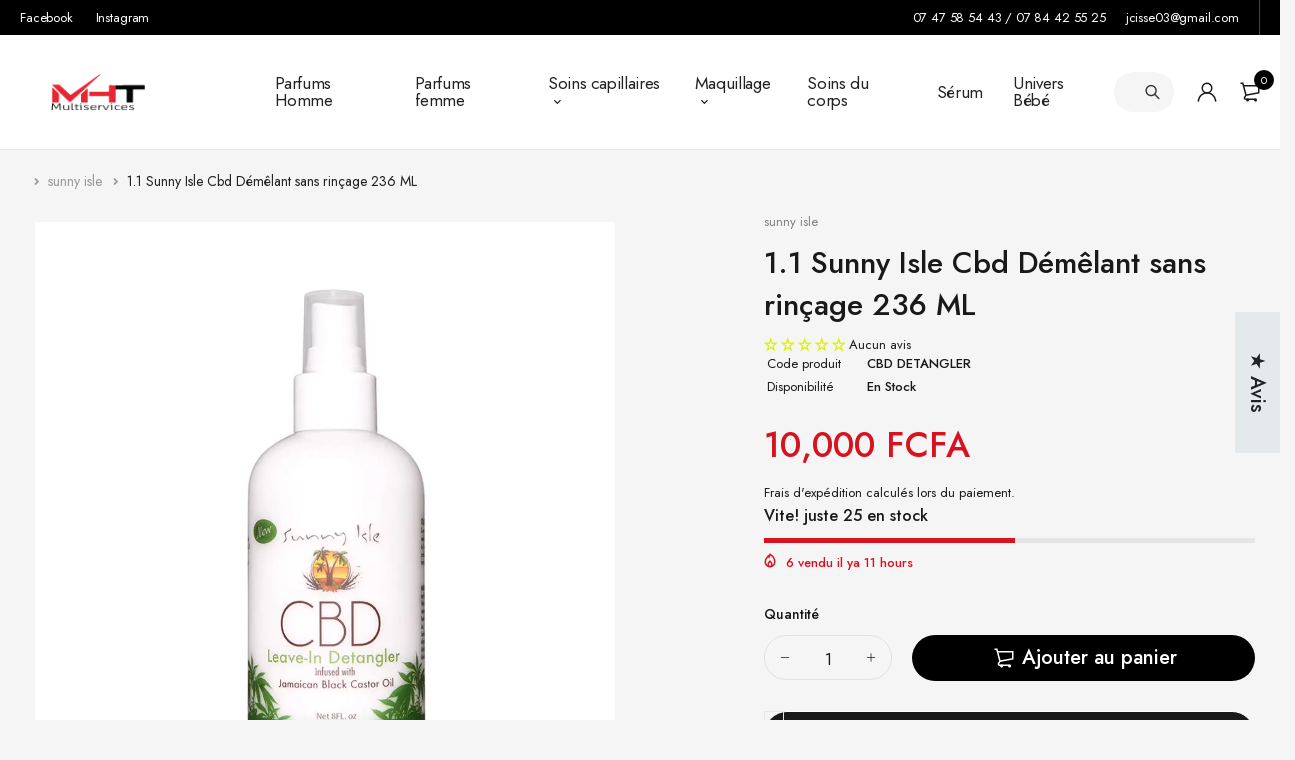

--- FILE ---
content_type: text/html; charset=utf-8
request_url: https://www.mhtmultiservice.com/products/sunny-isle-cbd-leave-in-detangler
body_size: 59422
content:
<!DOCTYPE html>
<html class="no-js" lang="fr">
</script>
<head>
<!-- SEOAnt Optimize Loading Style --><!-- /SEOAnt Optimize Loading Style -->
<!-- SEOAnt Speed Up Script --><script>
const AllowUrlArray_SEOAnt = ['cdn.nfcube.com', 'cdnv2.mycustomizer.com'];
const ForbidUrlArray_SEOAnt = [];
window.WhiteUrlArray_SEOAnt = AllowUrlArray_SEOAnt.map(src => new RegExp(src, 'i'));
window.BlackUrlArray_SEOAnt = ForbidUrlArray_SEOAnt.map(src => new RegExp(src, 'i'));
</script>
<script>
// Limit output
class AllowJsPlugin{constructor(e){const attrArr=["default","defer","async"];this.listener=this.handleListener.bind(this,e),this.jsArr=[],this.attribute=attrArr.reduce(((e,t)=>({...e,[t]:[]})),{});const t=this;e.forEach((e=>window.addEventListener(e,t.listener,{passive:!0})))}handleListener(e){const t=this;return e.forEach((e=>window.removeEventListener(e,t.listener))),"complete"===document.readyState?this.handleDOM():document.addEventListener("readystatechange",(e=>{if("complete"===e.target.readyState)return setTimeout(t.handleDOM.bind(t),1)}))}async handleDOM(){this.pauseEvent(),this.pauseJQuery(),this.getScripts(),this.beforeScripts();for(const e of Object.keys(this.attribute))await this.changeScripts(this.attribute[e]);for(const e of["DOMContentLoaded","readystatechange"])await this.requestRedraw(),document.dispatchEvent(new Event("allowJS-"+e));document.lightJSonreadystatechange&&document.lightJSonreadystatechange();for(const e of["DOMContentLoaded","load"])await this.requestRedraw(),window.dispatchEvent(new Event("allowJS-"+e));await this.requestRedraw(),window.lightJSonload&&window.lightJSonload(),await this.requestRedraw(),this.jsArr.forEach((e=>e(window).trigger("allowJS-jquery-load"))),window.dispatchEvent(new Event("allowJS-pageshow")),await this.requestRedraw(),window.lightJSonpageshow&&window.lightJSonpageshow()}async requestRedraw(){return new Promise((e=>requestAnimationFrame(e)))}getScripts(){document.querySelectorAll("script[type=AllowJs]").forEach((e=>{e.hasAttribute("src")?e.hasAttribute("async")&&e.async?this.attribute.async.push(e):e.hasAttribute("defer")&&e.defer?this.attribute.defer.push(e):this.attribute.default.push(e):this.attribute.default.push(e)}))}beforeScripts(){const e=this,t=Object.keys(this.attribute).reduce(((t,n)=>[...t,...e.attribute[n]]),[]),n=document.createDocumentFragment();t.forEach((e=>{const t=e.getAttribute("src");if(!t)return;const s=document.createElement("link");s.href=t,s.rel="preload",s.as="script",n.appendChild(s)})),document.head.appendChild(n)}async changeScripts(e){let t;for(;t=e.shift();)await this.requestRedraw(),new Promise((e=>{const n=document.createElement("script");[...t.attributes].forEach((e=>{"type"!==e.nodeName&&n.setAttribute(e.nodeName,e.nodeValue)})),t.hasAttribute("src")?(n.addEventListener("load",e),n.addEventListener("error",e)):(n.text=t.text,e()),t.parentNode.replaceChild(n,t)}))}pauseEvent(){const e={};[{obj:document,name:"DOMContentLoaded"},{obj:window,name:"DOMContentLoaded"},{obj:window,name:"load"},{obj:window,name:"pageshow"},{obj:document,name:"readystatechange"}].map((t=>function(t,n){function s(n){return e[t].list.indexOf(n)>=0?"allowJS-"+n:n}e[t]||(e[t]={list:[n],add:t.addEventListener,remove:t.removeEventListener},t.addEventListener=(...n)=>{n[0]=s(n[0]),e[t].add.apply(t,n)},t.removeEventListener=(...n)=>{n[0]=s(n[0]),e[t].remove.apply(t,n)})}(t.obj,t.name))),[{obj:document,name:"onreadystatechange"},{obj:window,name:"onpageshow"}].map((e=>function(e,t){let n=e[t];Object.defineProperty(e,t,{get:()=>n||function(){},set:s=>{e["allowJS"+t]=n=s}})}(e.obj,e.name)))}pauseJQuery(){const e=this;let t=window.jQuery;Object.defineProperty(window,"jQuery",{get:()=>t,set(n){if(!n||!n.fn||!e.jsArr.includes(n))return void(t=n);n.fn.ready=n.fn.init.prototype.ready=e=>{e.bind(document)(n)};const s=n.fn.on;n.fn.on=n.fn.init.prototype.on=function(...e){if(window!==this[0])return s.apply(this,e),this;const t=e=>e.split(" ").map((e=>"load"===e||0===e.indexOf("load.")?"allowJS-jquery-load":e)).join(" ");return"string"==typeof e[0]||e[0]instanceof String?(e[0]=t(e[0]),s.apply(this,e),this):("object"==typeof e[0]&&Object.keys(e[0]).forEach((n=>{delete Object.assign(e[0],{[t(n)]:e[0][n]})[n]})),s.apply(this,e),this)},e.jsArr.push(n),t=n}})}}new AllowJsPlugin(["keydown","wheel","mouseenter","mousemove","mouseleave","touchstart","touchmove","touchend"]);
</script>
<script>
"use strict";function SEOAnt_toConsumableArray(t){if(Array.isArray(t)){for(var e=0,r=Array(t.length);e<t.length;e++)r[e]=t[e];return r}return Array.from(t)}function _0x960a(t,e){var r=_0x3840();return(_0x960a=function(t,e){return t-=247,r[t]})(t,e)}function _0x3840(){var t=["defineProperties","application/javascript","preventDefault","4990555yeBSbh","addEventListener","set","setAttribute","bind","getAttribute","parentElement","WhiteUrlArray_SEOAnt","listener","toString","toLowerCase","every","touchend","SEOAnt scripts can't be lazy loaded","keydown","touchstart","removeChild","length","58IusxNw","BlackUrlArray_SEOAnt","observe","name","value","documentElement","wheel","warn","whitelist","map","tagName","402345HpbWDN","getOwnPropertyDescriptor","head","type","touchmove","removeEventListener","8160iwggKQ","call","beforescriptexecute","some","string","options","push","appendChild","blacklisted","querySelectorAll","5339295FeRgGa","4OtFDAr","filter","57211uwpiMx","nodeType","createElement","src","13296210cxmbJp",'script[type="',"1744290Faeint","test","forEach","script","blacklist","attributes","get","$&","744DdtCNR"];return(_0x3840=function(){return t})()}var _extends=Object.assign||function(t){for(var e=1;e<arguments.length;e++){var r=arguments[e];for(var n in r)Object.prototype.hasOwnProperty.call(r,n)&&(t[n]=r[n])}return t},_slicedToArray=function(){function t(t,e){var r=[],n=!0,o=!1,i=void 0;try{for(var a,c=t[Symbol.iterator]();!(n=(a=c.next()).done)&&(r.push(a.value),!e||r.length!==e);n=!0);}catch(t){o=!0,i=t}finally{try{!n&&c.return&&c.return()}finally{if(o)throw i}}return r}return function(e,r){if(Array.isArray(e))return e;if(Symbol.iterator in Object(e))return t(e,r);throw new TypeError("Invalid attempt to destructure non-iterable instance")}}(),_typeof="function"==typeof Symbol&&"symbol"==typeof Symbol.iterator?function(t){return typeof t}:function(t){return t&&"function"==typeof Symbol&&t.constructor===Symbol&&t!==Symbol.prototype?"symbol":typeof t};(function(t,e){for(var r=_0x960a,n=t();[];)try{if(531094===parseInt(r(306))/1+-parseInt(r(295))/2*(parseInt(r(312))/3)+-parseInt(r(257))/4*(parseInt(r(277))/5)+-parseInt(r(265))/6+-parseInt(r(259))/7*(-parseInt(r(273))/8)+-parseInt(r(256))/9+parseInt(r(263))/10)break;n.push(n.shift())}catch(t){n.push(n.shift())}})(_0x3840),function(){var t=_0x960a,e="javascript/blocked",r={blacklist:window[t(296)],whitelist:window[t(284)]},n={blacklisted:[]},o=function(n,o){return n&&(!o||o!==e)&&(!r.blacklist||r[t(269)][t(249)](function(e){return e[t(266)](n)}))&&(!r[t(303)]||r.whitelist[t(288)](function(e){return!e[t(266)](n)}))},i=function(e){var n=t,o=e[n(282)](n(262));return r[n(269)]&&r.blacklist[n(288)](function(t){return!t.test(o)})||r[n(303)]&&r.whitelist[n(249)](function(t){return t[n(266)](o)})},a=new MutationObserver(function(r){for(var i=t,a=0;a<r[i(294)];a++)for(var c=r[a].addedNodes,u=0;u<c.length;u++)!function(t){var r=c[t];if(1===r[i(260)]&&"SCRIPT"===r[i(305)]){var a=r[i(262)],u=r[i(309)];if(o(a,u)){n.blacklisted[i(252)]([r,r.type]),r[i(309)]=e;var s=function t(n){var o=i;r[o(282)](o(309))===e&&n[o(276)](),r[o(311)](o(248),t)};r[i(278)](i(248),s),r[i(283)]&&r[i(283)][i(293)](r)}}}(u)});a[t(297)](document[t(300)],{childList:!![],subtree:!![]});var c=/[|\{}()\[\]^$+*?.]/g,u=function(){for(var o=arguments.length,u=Array(o),s=0;s<o;s++)u[s]=arguments[s];var l=t;u[l(294)]<1?(r[l(269)]=[],r[l(303)]=[]):(r.blacklist&&(r[l(269)]=r.blacklist[l(258)](function(t){return u[l(288)](function(e){var r=l;return(void 0===e?"undefined":_typeof(e))===r(250)?!t.test(e):e instanceof RegExp?t.toString()!==e.toString():void 0})})),r[l(303)]&&(r[l(303)]=[].concat(SEOAnt_toConsumableArray(r[l(303)]),SEOAnt_toConsumableArray(u.map(function(t){var e=l;if("string"==typeof t){var n=t.replace(c,e(272)),o=".*"+n+".*";if(r[e(303)][e(288)](function(t){return t[e(286)]()!==o[e(286)]()}))return new RegExp(o)}else if(t instanceof RegExp&&r[e(303)][e(288)](function(r){return r[e(286)]()!==t.toString()}))return t;return null})[l(258)](Boolean)))));for(var f=document[l(255)](l(264)+e+'"]'),p=0;p<f[l(294)];p++){var y=f[p];i(y)&&(n[l(254)][l(252)]([y,l(275)]),y[l(283)][l(293)](y))}var v=0;[].concat(SEOAnt_toConsumableArray(n[l(254)]))[l(267)](function(t,e){var r=_slicedToArray(t,2),o=r[0],a=r[1],c=l;if(i(o)){for(var u=document.createElement("script"),s=0;s<o.attributes.length;s++){var f=o[c(270)][s];f[c(298)]!==c(262)&&f.name!==c(309)&&u.setAttribute(f.name,o.attributes[s][c(299)])}u[c(280)](c(262),o[c(262)]),u.setAttribute("type",a||c(275)),document[c(308)][c(253)](u),n[c(254)].splice(e-v,1),v++}}),r[l(269)]&&r.blacklist.length<1&&a.disconnect()},s=document.createElement,l={src:Object[t(307)](HTMLScriptElement.prototype,t(262)),type:Object[t(307)](HTMLScriptElement.prototype,t(309))};document[t(261)]=function(){for(var r=t,n=arguments.length,i=Array(n),a=0;a<n;a++)i[a]=arguments[a];if(i[0][r(287)]()!==r(268))return s[r(281)](document).apply(void 0,i);var c=s.bind(document).apply(void 0,i);try{Object[r(274)](c,{src:_extends({},l[r(262)],{set:function(t){var n=r;o(t,c[n(309)])&&l.type[n(279)][n(247)](this,e),l[n(262)][n(279)].call(this,t)}}),type:_extends({},l[r(309)],{get:function(){var t=r,n=l[t(309)][t(271)][t(247)](this);return n===e||o(this[t(262)],n)?null:n},set:function(t){var n=r,i=o(c[n(262)],c[n(309)])?e:t;l.type[n(279)][n(247)](this,i)}})}),c.setAttribute=function(t,e){var n=r;t===n(309)||t===n(262)?c[t]=e:HTMLScriptElement.prototype[n(280)][n(247)](c,t,e)}}catch(t){console[r(302)](r(290),t)}return c},[t(291),"mousemove",t(289),t(310),t(292),t(301)][t(304)](function(t){return{type:t,listener:function(){return u()},options:{passive:!![]}}}).forEach(function(e){var r=t;document[r(278)](e[r(309)],e[r(285)],e[r(251)])})}();
</script>
<!-- /SEOAnt Speed Up Script -->
  <meta charset="UTF-8">
  <meta http-equiv="X-UA-Compatible" content="IE=edge,chrome=1">
  <meta name="viewport" content="width=device-width, initial-scale=1.0, maximum-scale=1.0, user-scalable=no" />
  <meta name="theme-color" content="#d9121f">

  <link rel="preconnect" href="https://cdn.shopify.com" crossorigin>
  <link rel="preconnect" href="https://fonts.shopify.com" crossorigin>
  <link rel="preconnect" href="https://monorail-edge.shopifysvc.com">

  
  <link href="https://fonts.googleapis.com/css2?family=Jost:ital,wght@0,100;0,200;0,300;0,400;0,500;0,600;0,700;0,800;0,900;1,100;1,200;1,300;1,400;1,500;1,600;1,700;1,800&display=swap" rel="stylesheet">
  

  
  
  


  <link rel="preload" href="//www.mhtmultiservice.com/cdn/shop/t/8/assets/base.s.min.css?v=112768808322666509501732453477" as="style">
  
  
  <link rel="preload" as="font" href="//www.mhtmultiservice.com/cdn/fonts/poppins/poppins_n4.0ba78fa5af9b0e1a374041b3ceaadf0a43b41362.woff2" type="font/woff2" crossorigin>
  <link rel="preload" href="//www.mhtmultiservice.com/cdn/shop/t/8/assets/lazysizes.s.min.js?v=142352900732287606361732453489" as="script">
  <link rel="preload" href="//www.mhtmultiservice.com/cdn/shop/t/8/assets/theme.s.min.js?v=52973720067464853781732453485" as="script"><link rel="canonical" href="https://www.mhtmultiservice.com/products/sunny-isle-cbd-leave-in-detangler"><title>1.1 Sunny Isle Cbd Démêlant sans rinçage 236 ML - MHT MULTI SERVICES</title><meta name="description" content="Notre démêlant sans rinçage CBD Sunny Isle et huile de ricin noire jamaïcaine est enrichi en - MHT MULTI SERVICES"><!-- /snippets/social-meta-tags.liquid -->




<meta property="og:site_name" content="MHT MULTI SERVICES">
<meta property="og:url" content="https://www.mhtmultiservice.com/products/sunny-isle-cbd-leave-in-detangler">
<meta property="og:title" content="1.1 Sunny Isle Cbd Démêlant sans rinçage 236 ML - MHT MULTI SERVICES">
<meta property="og:type" content="product">
<meta property="og:description" content="Notre démêlant sans rinçage CBD Sunny Isle et huile de ricin noire jamaïcaine est enrichi en - MHT MULTI SERVICES">

  <meta property="og:price:amount" content="10,000.00">
  <meta property="og:price:currency" content="XOF">

<meta property="og:image" content="http://www.mhtmultiservice.com/cdn/shop/files/1.1-Sunny-Isle-Cbd-Demelant-sans-rincage-236-ML-sunny-isle-38107425_1200x1200.jpg?v=1732464865">
<meta property="og:image:secure_url" content="https://www.mhtmultiservice.com/cdn/shop/files/1.1-Sunny-Isle-Cbd-Demelant-sans-rincage-236-ML-sunny-isle-38107425_1200x1200.jpg?v=1732464865">


<meta name="twitter:card" content="summary_large_image">
<meta name="twitter:title" content="1.1 Sunny Isle Cbd Démêlant sans rinçage 236 ML - MHT MULTI SERVICES">
<meta name="twitter:description" content="Notre démêlant sans rinçage CBD Sunny Isle et huile de ricin noire jamaïcaine est enrichi en - MHT MULTI SERVICES">

  
<style data-shopify>:root {
    --color-primary: #d9121f;
    --color-primary-rgb: 217, 18, 31;
    --color-primary-dark: #191919;
    --color-secondary: #d9121f;
    --color-body: #191919;
    --color-alert: #b10001;
    --color-success: #a8c26e;
    --color-dark: #222;
    --color-light: #f5f5f5;
    --color-grey: #999;
    --color-grey-rgb: 153, 153, 153;
    --color-border: #e1e1e1;
    --color-border-light: #eee;
    --color-border-dark: #444;
    --color-facebook: #3b5998;
    --color-twitter: #1da1f2;
    --color-linkedin: #0073b2;
    --color-email: #dd4b39;
    --color-google: #dd4b39;
    --color-pinterest: #bd081c;
    --color-reddit: #ff4107;
    --color-tumblr: #304e6c;
    --color-vk: #6383a8;
    --color-whatsapp: #3c8a38;
    --color-xing: #1a7576;
    --color-instagram: #3b6994;
    --color-paypal: #1a7576;

    --color-primary-lb7: #ed222f;
    --color-primary-lb20: #f25f69;
    --color-primary-lb50: #fdedee;
    --color-primary-db7: #b80f1a;
    --color-grey-lb30: #e6e6e6;

    --color-secondary-lb7: #ed222f;
    --color-secondary-lb10: #ee303d;
    --color-secondary-db7: #b80f1a;

    --color-alert-lb7: #d50001;
    --color-success-lb7: #b7cd87;
    --color-dark-lb7: #343434;--font-stack-first: 'Jost', sans-serif;--font-stack-second: 'Jost', sans-serif;--font-stack-third: Poppins, sans-serif;
    --soldout-img: url(//www.mhtmultiservice.com/cdn/shop/t/8/assets/sold_out.png?v=174504563296916457131732453164);
    --ps-defaultskin-img: url(//www.mhtmultiservice.com/cdn/shop/t/8/assets/ps-default-skin.png?v=115405504031309184941732453164);
    --ps-defaultskin-svg: url(//www.mhtmultiservice.com/cdn/shop/t/8/assets/ps-default-skin.svg?v=118181495713311880261732453164);
    --ps-preloader: url(//www.mhtmultiservice.com/cdn/shop/t/8/assets/ps-preloader.gif?v=77008736554601496081732453164);

    --border-radius: 55px;

    
  }

  @font-face{font-family:LineAwesome;src:url(//www.mhtmultiservice.com/cdn/shop/t/8/assets/line-awesome.eot?v=1.1.&v=31695316361125988431732453164);src:url(//www.mhtmultiservice.com/cdn/shop/t/8/assets/line-awesome.eot??v=1.1.%23iefix&v=31695316361125988431732453164) format("embedded-opentype"),url(//www.mhtmultiservice.com/cdn/shop/t/8/assets/line-awesome.woff2?v=1.1.&v=174919877857943416171732453164) format("woff2"),url(//www.mhtmultiservice.com/cdn/shop/t/8/assets/line-awesome.woff?v=1.1.&v=87146950172109960981732453164) format("woff"),url(//www.mhtmultiservice.com/cdn/shop/t/8/assets/line-awesome.ttf?v=1.1.&v=151060040140638498961732453164) format("truetype"),url(//www.mhtmultiservice.com/cdn/shop/t/8/assets/line-awesome.svg?v=1.1.%23fa&v=119437685898366552541732453164) format("svg");font-weight:400;font-style:normal}
  @media screen and (-webkit-min-device-pixel-ratio:0){@font-face{font-family:LineAwesome;src:url(//www.mhtmultiservice.com/cdn/shop/t/8/assets/line-awesome.svg?v=1.1.%23fa&v=119437685898366552541732453164) format("svg")}}

  @font-face{font-family:"Font Awesome 5 Brands";font-style:normal;font-weight:normal;font-display:auto;src:url(//www.mhtmultiservice.com/cdn/shop/t/8/assets/fa-brands-400.eot?v=101195961690094578421732453164);src:url(//www.mhtmultiservice.com/cdn/shop/t/8/assets/fa-brands-400.eot?%23iefix&v=101195961690094578421732453164) format("embedded-opentype"),url(//www.mhtmultiservice.com/cdn/shop/t/8/assets/fa-brands-400.woff2?v=44304571633839896721732453164) format("woff2"),url(//www.mhtmultiservice.com/cdn/shop/t/8/assets/fa-brands-400.woff?v=72560495744286668701732453164) format("woff"),url(//www.mhtmultiservice.com/cdn/shop/t/8/assets/fa-brands-400.ttf?v=153001578657139910271732453164) format("truetype"),url(//www.mhtmultiservice.com/cdn/shop/t/8/assets/fa-brands-400.svg%23fontawesome?19281) format("svg")}
  @font-face{font-family:"Font Awesome 5 Free";font-style:normal;font-weight:400;font-display:auto;src:url(//www.mhtmultiservice.com/cdn/shop/t/8/assets/fa-regular-400.eot?v=116137177111303773181732453164);src:url(//www.mhtmultiservice.com/cdn/shop/t/8/assets/fa-regular-400.eot?%23iefix&v=116137177111303773181732453164) format("embedded-opentype"),url(//www.mhtmultiservice.com/cdn/shop/t/8/assets/fa-regular-400.woff2?v=124727275891872613041732453164) format("woff2"),url(//www.mhtmultiservice.com/cdn/shop/t/8/assets/fa-regular-400.woff?v=171305702621079607561732453164) format("woff"),url(//www.mhtmultiservice.com/cdn/shop/t/8/assets/fa-regular-400.ttf?v=47073169148491185721732453164) format("truetype"),url(//www.mhtmultiservice.com/cdn/shop/t/8/assets/fa-regular-400.svg%23fontawesome?19281) format("svg")}
  @font-face{font-family:"Font Awesome 5 Free";font-style:normal;font-weight:900;font-display:auto;src:url(//www.mhtmultiservice.com/cdn/shop/t/8/assets/fa-solid-900.eot?v=123824777376635595301732453164);src:url(//www.mhtmultiservice.com/cdn/shop/t/8/assets/fa-solid-900.eot?%23iefix&v=123824777376635595301732453164) format("embedded-opentype"),url(//www.mhtmultiservice.com/cdn/shop/t/8/assets/fa-solid-900.woff2?v=142732431838986078751732453164) format("woff2"),url(//www.mhtmultiservice.com/cdn/shop/t/8/assets/fa-solid-900.woff?v=52465312539021087281732453164) format("woff"),url(//www.mhtmultiservice.com/cdn/shop/t/8/assets/fa-solid-900.ttf?v=133373312047225198231732453164) format("truetype"),url(//www.mhtmultiservice.com/cdn/shop/t/8/assets/fa-solid-900.svg%23fontawesome?19281) format("svg")}	  
  
  @font-face{font-family:'fastor-icons';src:url(//www.mhtmultiservice.com/cdn/shop/t/8/assets/fastor-icons.eot?70233707&v=111855059284042769611732453164);src:url(//www.mhtmultiservice.com/cdn/shop/t/8/assets/fastor-icons.eot?70233707%23iefix&v=111855059284042769611732453164) format("embedded-opentype"),url(//www.mhtmultiservice.com/cdn/shop/t/8/assets/fastor-icons.woff2?70233707&v=99779989161894220771732453164) format("woff2"),url(//www.mhtmultiservice.com/cdn/shop/t/8/assets/fastor-icons.woff?70233707&v=11981914284508399751732453164) format("woff"),url(//www.mhtmultiservice.com/cdn/shop/t/8/assets/fastor-icons.ttf?70233707&v=90630083239344109691732453164) format("truetype"),url(//www.mhtmultiservice.com/cdn/shop/t/8/assets/fastor-icons.svg?70233707%23fastor-icons&v=130584186162490643341732453164) format("svg");font-weight:normal;font-style:normal}
  @font-face{font-family:'fastor';src:url(//www.mhtmultiservice.com/cdn/shop/t/8/assets/fastor.eot?70233707&v=22802137241161394131732453164);src:url(//www.mhtmultiservice.com/cdn/shop/t/8/assets/fastor.eot?70233707%23iefix&v=22802137241161394131732453164) format("embedded-opentype"),url(//www.mhtmultiservice.com/cdn/shop/t/8/assets/fastor.woff2?70233707&v=132046698554951827741732453164) format("woff2"),url(//www.mhtmultiservice.com/cdn/shop/t/8/assets/fastor.woff?70233707&v=83774505055951707481732453164) format("woff"),url(//www.mhtmultiservice.com/cdn/shop/t/8/assets/fastor.ttf?70233707&v=33165590304734595201732453164) format("truetype"),url(//www.mhtmultiservice.com/cdn/shop/t/8/assets/fastor.svg?70233707%23fastor-icons&v=87983131105011964291732453164) format("svg");font-weight:normal;font-style:normal}
</style>


  <script>
    window.performance.mark('debut:theme_stylesheet_loaded.start');

    function onLoadStylesheet() {
      performance.mark('debut:theme_stylesheet_loaded.end');
      performance.measure('debut:theme_stylesheet_loaded', 'debut:theme_stylesheet_loaded.start', 'debut:theme_stylesheet_loaded.end');

      var url = "//www.mhtmultiservice.com/cdn/shop/t/8/assets/base.s.min.css?v=112768808322666509501732453477";
      var link = document.querySelector('link[href="' + url + '"]');
      link.loaded = true;
      link.dispatchEvent(new Event('load'));
    }

    var loadScriptAsync = function(lib){
        return new Promise((resolve, reject) => {
        if(lib.state == 1) {
            resolve('JS already loaded.');
            return;
        }

        var tag = document.createElement('script');
        tag.src = lib.src;
        tag.async = true;
        lib.state = 1;
        tag.onload = () => {
            resolve();
        };
        var firstScriptTag = document.getElementsByTagName('script')[0];
        firstScriptTag.parentNode.insertBefore(tag, firstScriptTag);
        });
    }
  </script>

  <!-- SEOAnt Optimize Loading --> 

<link
    rel="stylesheet"
    href="//www.mhtmultiservice.com/cdn/shop/t/8/assets/base.s.min.css?v=112768808322666509501732453477">
<!-- /SEOAnt Optimize Loading -->

  
  <!-- SEOAnt Optimize Loading --> 

<link
    rel="stylesheet"
    href="//www.mhtmultiservice.com/cdn/shop/t/8/assets/vendors.s.min.css?v=107283426994503794351732453479">
<!-- /SEOAnt Optimize Loading -->
  

  
  <!-- SEOAnt Optimize Loading --> 

<link
    rel="stylesheet"
    href="//www.mhtmultiservice.com/cdn/shop/t/8/assets/theme.s.min.css?v=144521899772582608201732453474">
<!-- /SEOAnt Optimize Loading -->
  
  
  <style>
    
    
    @font-face {
  font-family: Poppins;
  font-weight: 400;
  font-style: normal;
  font-display: swap;
  src: url("//www.mhtmultiservice.com/cdn/fonts/poppins/poppins_n4.0ba78fa5af9b0e1a374041b3ceaadf0a43b41362.woff2") format("woff2"),
       url("//www.mhtmultiservice.com/cdn/fonts/poppins/poppins_n4.214741a72ff2596839fc9760ee7a770386cf16ca.woff") format("woff");
}

    
    
    
    .title-simple {
   
      background: #e2f4ff;
      font-size:27px;
      padding-top:17px;
      padding-bottom:17px;
      
    }
    
    .title {
    display: flex;
    flex-wrap: wrap;
    position: relative;
    align-items: center;
    text-align: left;
    margin-bottom: 2.6rem;
    text-transform: uppercase;
    font-size: 1.8rem;
    font-weight: 600;
    line-height: 1.2;
    letter-spacing: -0.01em;
    color: #222;
    padding-left:13px;
}
    
    .product-wrapper {
      
      background: #fff;
    }
    
    body {
      background:#f5f5f5;
    }
    
    .owl-carousel .owl-stage {
    padding:10px;
}
    
    #shopify-section .container{
    width: 100%;
    padding-left: 0px;
    padding-right: 0px;
    margin-left: auto;
    margin-right: auto;
}
    
   #template--16005244682494__16529792017319c255 .title-simple {
    color: #FFFFFF;
    background: #e61601;
   }
    
    .sidebar-content {
    padding: 15px !important;
}
    
   #template--16005243502846__cart_page .col-lg-8 {
     background: #fff; 
   }
    
   .sticky-sidebar {
     background: #fff; 
   }
   
    

 
 
    
  
    
    
  </style>
  <style>
    .loading-overlay{position:fixed;top:0;right:0;bottom:0;left:0;transition:all .3s ease-in-out;background:#fff;opacity:1;visibility:visible;z-index:999999}.loaded>.loading-overlay{opacity:0;visibility:hidden}div.pldr-container{display:flex;justify-content:center;align-items:center;height:100%}div.pldr-container>div{width:10px;height:10px;border-radius:100%;margin:10px;background-image:linear-gradient(145deg,rgba(255,255,255,.5) 0,rgba(0,0,0,0) 100%);animation:pldr-bounce 1.5s .25s linear infinite}div.pldr-container>div.pldr-first{background-color:var(--color-primary)}div.pldr-container>div.pldr-second{background-color:var(--color-primary-lb7);animation-delay:.1s}div.pldr-container>div.pldr-third{background-color:var(--color-grey);animation-delay:.2s}div.pldr-container>div.pldr-fourth{background-color:var(--color-dark);animation-delay:.3s}@keyframes pldr-bounce{0%,100%,50%{transform:scale(1);filter:blur(0)}25%{transform:scale(.6);filter:blur(1px)}75%{filter:blur(1px);transform:scale(1.4)}}
  </style>
  <script>
    var theme = {
      breakpoints: {
        medium: 750,
        large: 990,
        widescreen: 1400
      },
      strings: {
        onlyLeft:"Vite! juste {{ count }} en stock",
        addToCart: "Ajouter au panier",
        addToCartType: "Ajouter au panier",
        soldOut: "Épuisé",
        unavailable: "Non disponible",
        inStock: "En stock",
        regularPrice: "Prix normal",
        salePrice: "Prix réduit",
        sale: "Solde",
        fromLowestPrice: "de [price]",
        vendor: "Distributeur",
        showMore: "Afficher plus",
        showLess: "Afficher moins",
        searchFor: "Rechercher",
        searchSubmit: "Soumettre",
        searchMore: "",
        addressError: "Une erreur s\u0026#39;est produite dans la recherche de cette adresse",
        addressNoResults: "Aucun résultat pour cette adresse",
        addressQueryLimit: "Vous avez dépassé la limite d'utilisation de l'API de Google. Pensez à mettre à niveau vers un \u003ca href=\"https:\/\/developers.google.com\/maps\/premium\/usage-limits\"\u003eforfait premium\u003c\/a\u003e.",
        authError: "Une erreur s'est produite lors de l'authentification de votre compte Google Maps.",
        newWindow: "S\u0026#39;ouvre dans une nouvelle fenêtre.",
        external: "Ouvre un site externe.",
        newWindowExternal: "Ouvre un site externe dans une nouvelle fenêtre.",
        removeLabel: "Supprimer [product]",
        update: "Mettre à jour",
        quantity: "Quantité",
        discountedTotal: "Total après réduction",
        regularTotal: "Total avant réduction",
        priceColumn: "Voir les détails de la réduction dans la colonne Prix.",
        quantityMinimumMessage: "La quantité doit être supérieure ou égale à 1",
        cartEmpty: "Votre panier est vide.",
        cartError: "Une erreur est survenue lors de l’actualisation de votre panier. Essayez de nouveau s’il vous plaît.",
        cartSuccess: "Ajouté",
        cartView: "Voir le panier",
        removedItemMessage: "\u003cspan class=\"cart__removed-product-details\"\u003e([quantity]) [link]\u003c\/span\u003e supprimé(s) de votre panier.",
        unitPrice: "Prix unitaire",
        unitPriceSeparator: "par",
        oneCartCount: "1 article",
        otherCartCount: "[count] article",
        quantityLabel: "Quantité : [count]",
        products: "Produits",
        loading: "Chargement",
        number_of_results: "[result_number] sur [results_count]",
        number_of_results_found: "[results_count] résultats trouvés",
        one_result_found: "1 résultat trouvé",
        compareLimit:"",
        wishlistAdded:"",
        wishlistRemoved:"",
        groupedProductsAdded:"ajouter au panier",
        rateStartAt:"",
        doNotShip:"",
        errorCountry:""},
      moneyFormat: "{{amount}} FCFA",
      moneyFormatWithCurrency: "{{amount}} FCFA",
      settings: {
        predictiveSearchEnabled: true,
        predictiveSearchShowPrice: true,
        predictiveSearchShowVendor: false
      },
      addToCartType: "minicart",
      stylesheet: "//www.mhtmultiservice.com/cdn/shop/t/8/assets/base.s.min.css?v=112768808322666509501732453477",
      libs: {
        psearch: {
          src: "//www.mhtmultiservice.com/cdn/shop/t/8/assets/ll.prs.s.min.js?v=171630535869479239341732453488",
          state: 0
        }
      } 
    }

    document.documentElement.className = document.documentElement.className.replace('no-js', 'js');
  </script><script type="text/javascript">
    var roar_api = {
      main_info: {
        theme_id: '18389593',
        owner_email: 'jcisse03@gmail.com',
        shop: 'mht-multi-services.myshopify.com',
        domain: 'mht-multi-services.myshopify.com',
        rdomain: 'www.mhtmultiservice.com',
        license: 'f77ej7bkkj8jaa87fjhcle69gafkekg6g'
      }
    };
  </script><script src="//www.mhtmultiservice.com/cdn/shop/t/8/assets/vendors.s.min.js?v=40605647119443053961732453482" defer="defer"></script>
  
  
  <script src="//www.mhtmultiservice.com/cdn/shop/t/8/assets/photoswipe.min.js?v=177357196404971690221732453164" defer="defer"></script>
  <script src="//www.mhtmultiservice.com/cdn/shop/t/8/assets/photoswipe-ui-default.min.js?v=97623706128145982451732453164" defer="defer"></script>
  

  
  <script src="//www.mhtmultiservice.com/cdn/shop/t/8/assets/sticky.min.js?v=139376226868247282041732453164" defer="defer"></script>
  
  <script src="//www.mhtmultiservice.com/cdn/shop/t/8/assets/lazysizes.s.min.js?v=142352900732287606361732453489" defer="defer"></script>
  <script src="//www.mhtmultiservice.com/cdn/shop/t/8/assets/theme.s.min.js?v=52973720067464853781732453485" defer="defer"></script>

  <script type="text/javascript">
    if (window.MSInputMethodContext && document.documentMode) {
      var scripts = document.getElementsByTagName('script')[0];
      var polyfill = document.createElement("script");
      polyfill.defer = true;
      polyfill.src = "//www.mhtmultiservice.com/cdn/shop/t/8/assets/ie11CustomProperties.min.js?v=146208399201472936201732453164";

      scripts.parentNode.insertBefore(polyfill, scripts);
    }
  </script>

  <script>window.performance && window.performance.mark && window.performance.mark('shopify.content_for_header.start');</script><meta name="google-site-verification" content="-2SrJ3f_Cz5mdQOExPk0JldD9Qn8GAaenTia31vEB94">
<meta name="facebook-domain-verification" content="gleabg5ggsb3behitxh8hmv41s7m1n">
<meta id="shopify-digital-wallet" name="shopify-digital-wallet" content="/30051467309/digital_wallets/dialog">
<link rel="alternate" type="application/json+oembed" href="https://www.mhtmultiservice.com/products/sunny-isle-cbd-leave-in-detangler.oembed">
<script async="async" src="/checkouts/internal/preloads.js?locale=fr-CI"></script>
<script id="shopify-features" type="application/json">{"accessToken":"e284825a84a32d07fcab57860033328e","betas":["rich-media-storefront-analytics"],"domain":"www.mhtmultiservice.com","predictiveSearch":true,"shopId":30051467309,"locale":"fr"}</script>
<script>var Shopify = Shopify || {};
Shopify.shop = "mht-multi-services.myshopify.com";
Shopify.locale = "fr";
Shopify.currency = {"active":"XOF","rate":"1.0"};
Shopify.country = "CI";
Shopify.theme = {"name":"Copie de Fastor v5.2 skin08","id":145030119678,"schema_name":"Fastor","schema_version":"5.2","theme_store_id":null,"role":"main"};
Shopify.theme.handle = "null";
Shopify.theme.style = {"id":null,"handle":null};
Shopify.cdnHost = "www.mhtmultiservice.com/cdn";
Shopify.routes = Shopify.routes || {};
Shopify.routes.root = "/";</script>
<script type="module">!function(o){(o.Shopify=o.Shopify||{}).modules=!0}(window);</script>
<script>!function(o){function n(){var o=[];function n(){o.push(Array.prototype.slice.apply(arguments))}return n.q=o,n}var t=o.Shopify=o.Shopify||{};t.loadFeatures=n(),t.autoloadFeatures=n()}(window);</script>
<script id="shop-js-analytics" type="application/json">{"pageType":"product"}</script>
<script defer="defer" async type="module" src="//www.mhtmultiservice.com/cdn/shopifycloud/shop-js/modules/v2/client.init-shop-cart-sync_BoxRQ5Fu.fr.esm.js"></script>
<script defer="defer" async type="module" src="//www.mhtmultiservice.com/cdn/shopifycloud/shop-js/modules/v2/chunk.common_5Ud6f6Bb.esm.js"></script>
<script type="module">
  await import("//www.mhtmultiservice.com/cdn/shopifycloud/shop-js/modules/v2/client.init-shop-cart-sync_BoxRQ5Fu.fr.esm.js");
await import("//www.mhtmultiservice.com/cdn/shopifycloud/shop-js/modules/v2/chunk.common_5Ud6f6Bb.esm.js");

  window.Shopify.SignInWithShop?.initShopCartSync?.({"fedCMEnabled":true,"windoidEnabled":true});

</script>
<script>(function() {
  var isLoaded = false;
  function asyncLoad() {
    if (isLoaded) return;
    isLoaded = true;
    var urls = ["https:\/\/cdn.hextom.com\/js\/freeshippingbar.js?shop=mht-multi-services.myshopify.com","https:\/\/configs.carthike.com\/carthike.js?shop=mht-multi-services.myshopify.com"];
    for (var i = 0; i < urls.length; i++) {
      var s = document.createElement('script');
      s.type = 'text/javascript';
      if (AllowUrlArray_SEOAnt.filter(u => urls[i].indexOf(u) > -1).length === 0) s.type = 'AllowJs'; s.async = true;
      s.src = urls[i];
      var x = document.getElementsByTagName('script')[0];
      x.parentNode.insertBefore(s, x);
    }
  };
  if(window.attachEvent) {
    window.attachEvent('onload', asyncLoad);
  } else {
    window.addEventListener('load', asyncLoad, false);
  }
})();</script>
<script id="__st">var __st={"a":30051467309,"offset":0,"reqid":"79de693f-405d-4203-8dad-722c516eee65-1765586089","pageurl":"www.mhtmultiservice.com\/products\/sunny-isle-cbd-leave-in-detangler","u":"f2c0a71aefbb","p":"product","rtyp":"product","rid":7515505066238};</script>
<script>window.ShopifyPaypalV4VisibilityTracking = true;</script>
<script id="captcha-bootstrap">!function(){'use strict';const t='contact',e='account',n='new_comment',o=[[t,t],['blogs',n],['comments',n],[t,'customer']],c=[[e,'customer_login'],[e,'guest_login'],[e,'recover_customer_password'],[e,'create_customer']],r=t=>t.map((([t,e])=>`form[action*='/${t}']:not([data-nocaptcha='true']) input[name='form_type'][value='${e}']`)).join(','),a=t=>()=>t?[...document.querySelectorAll(t)].map((t=>t.form)):[];function s(){const t=[...o],e=r(t);return a(e)}const i='password',u='form_key',d=['recaptcha-v3-token','g-recaptcha-response','h-captcha-response',i],f=()=>{try{return window.sessionStorage}catch{return}},m='__shopify_v',_=t=>t.elements[u];function p(t,e,n=!1){try{const o=window.sessionStorage,c=JSON.parse(o.getItem(e)),{data:r}=function(t){const{data:e,action:n}=t;return t[m]||n?{data:e,action:n}:{data:t,action:n}}(c);for(const[e,n]of Object.entries(r))t.elements[e]&&(t.elements[e].value=n);n&&o.removeItem(e)}catch(o){console.error('form repopulation failed',{error:o})}}const l='form_type',E='cptcha';function T(t){t.dataset[E]=!0}const w=window,h=w.document,L='Shopify',v='ce_forms',y='captcha';let A=!1;((t,e)=>{const n=(g='f06e6c50-85a8-45c8-87d0-21a2b65856fe',I='https://cdn.shopify.com/shopifycloud/storefront-forms-hcaptcha/ce_storefront_forms_captcha_hcaptcha.v1.5.2.iife.js',D={infoText:'Protégé par hCaptcha',privacyText:'Confidentialité',termsText:'Conditions'},(t,e,n)=>{const o=w[L][v],c=o.bindForm;if(c)return c(t,g,e,D).then(n);var r;o.q.push([[t,g,e,D],n]),r=I,A||(h.body.append(Object.assign(h.createElement('script'),{id:'captcha-provider',async:!0,src:r})),A=!0)});var g,I,D;w[L]=w[L]||{},w[L][v]=w[L][v]||{},w[L][v].q=[],w[L][y]=w[L][y]||{},w[L][y].protect=function(t,e){n(t,void 0,e),T(t)},Object.freeze(w[L][y]),function(t,e,n,w,h,L){const[v,y,A,g]=function(t,e,n){const i=e?o:[],u=t?c:[],d=[...i,...u],f=r(d),m=r(i),_=r(d.filter((([t,e])=>n.includes(e))));return[a(f),a(m),a(_),s()]}(w,h,L),I=t=>{const e=t.target;return e instanceof HTMLFormElement?e:e&&e.form},D=t=>v().includes(t);t.addEventListener('submit',(t=>{const e=I(t);if(!e)return;const n=D(e)&&!e.dataset.hcaptchaBound&&!e.dataset.recaptchaBound,o=_(e),c=g().includes(e)&&(!o||!o.value);(n||c)&&t.preventDefault(),c&&!n&&(function(t){try{if(!f())return;!function(t){const e=f();if(!e)return;const n=_(t);if(!n)return;const o=n.value;o&&e.removeItem(o)}(t);const e=Array.from(Array(32),(()=>Math.random().toString(36)[2])).join('');!function(t,e){_(t)||t.append(Object.assign(document.createElement('input'),{type:'hidden',name:u})),t.elements[u].value=e}(t,e),function(t,e){const n=f();if(!n)return;const o=[...t.querySelectorAll(`input[type='${i}']`)].map((({name:t})=>t)),c=[...d,...o],r={};for(const[a,s]of new FormData(t).entries())c.includes(a)||(r[a]=s);n.setItem(e,JSON.stringify({[m]:1,action:t.action,data:r}))}(t,e)}catch(e){console.error('failed to persist form',e)}}(e),e.submit())}));const S=(t,e)=>{t&&!t.dataset[E]&&(n(t,e.some((e=>e===t))),T(t))};for(const o of['focusin','change'])t.addEventListener(o,(t=>{const e=I(t);D(e)&&S(e,y())}));const B=e.get('form_key'),M=e.get(l),P=B&&M;t.addEventListener('DOMContentLoaded',(()=>{const t=y();if(P)for(const e of t)e.elements[l].value===M&&p(e,B);[...new Set([...A(),...v().filter((t=>'true'===t.dataset.shopifyCaptcha))])].forEach((e=>S(e,t)))}))}(h,new URLSearchParams(w.location.search),n,t,e,['guest_login'])})(!0,!0)}();</script>
<script integrity="sha256-52AcMU7V7pcBOXWImdc/TAGTFKeNjmkeM1Pvks/DTgc=" data-source-attribution="shopify.loadfeatures" defer="defer" src="//www.mhtmultiservice.com/cdn/shopifycloud/storefront/assets/storefront/load_feature-81c60534.js" crossorigin="anonymous"></script>
<script data-source-attribution="shopify.dynamic_checkout.dynamic.init">var Shopify=Shopify||{};Shopify.PaymentButton=Shopify.PaymentButton||{isStorefrontPortableWallets:!0,init:function(){window.Shopify.PaymentButton.init=function(){};var t=document.createElement("script");t.src="https://www.mhtmultiservice.com/cdn/shopifycloud/portable-wallets/latest/portable-wallets.fr.js",t.type="module",document.head.appendChild(t)}};
</script>
<script data-source-attribution="shopify.dynamic_checkout.buyer_consent">
  function portableWalletsHideBuyerConsent(e){var t=document.getElementById("shopify-buyer-consent"),n=document.getElementById("shopify-subscription-policy-button");t&&n&&(t.classList.add("hidden"),t.setAttribute("aria-hidden","true"),n.removeEventListener("click",e))}function portableWalletsShowBuyerConsent(e){var t=document.getElementById("shopify-buyer-consent"),n=document.getElementById("shopify-subscription-policy-button");t&&n&&(t.classList.remove("hidden"),t.removeAttribute("aria-hidden"),n.addEventListener("click",e))}window.Shopify?.PaymentButton&&(window.Shopify.PaymentButton.hideBuyerConsent=portableWalletsHideBuyerConsent,window.Shopify.PaymentButton.showBuyerConsent=portableWalletsShowBuyerConsent);
</script>
<script>
  function portableWalletsCleanup(e){e&&e.src&&console.error("Failed to load portable wallets script "+e.src);var t=document.querySelectorAll("shopify-accelerated-checkout .shopify-payment-button__skeleton, shopify-accelerated-checkout-cart .wallet-cart-button__skeleton"),e=document.getElementById("shopify-buyer-consent");for(let e=0;e<t.length;e++)t[e].remove();e&&e.remove()}function portableWalletsNotLoadedAsModule(e){e instanceof ErrorEvent&&"string"==typeof e.message&&e.message.includes("import.meta")&&"string"==typeof e.filename&&e.filename.includes("portable-wallets")&&(window.removeEventListener("error",portableWalletsNotLoadedAsModule),window.Shopify.PaymentButton.failedToLoad=e,"loading"===document.readyState?document.addEventListener("DOMContentLoaded",window.Shopify.PaymentButton.init):window.Shopify.PaymentButton.init())}window.addEventListener("error",portableWalletsNotLoadedAsModule);
</script>

<script type="module" src="https://www.mhtmultiservice.com/cdn/shopifycloud/portable-wallets/latest/portable-wallets.fr.js" onError="portableWalletsCleanup(this)" crossorigin="anonymous"></script>
<script nomodule>
  document.addEventListener("DOMContentLoaded", portableWalletsCleanup);
</script>

<link id="shopify-accelerated-checkout-styles" rel="stylesheet" media="screen" href="https://www.mhtmultiservice.com/cdn/shopifycloud/portable-wallets/latest/accelerated-checkout-backwards-compat.css" crossorigin="anonymous">
<style id="shopify-accelerated-checkout-cart">
        #shopify-buyer-consent {
  margin-top: 1em;
  display: inline-block;
  width: 100%;
}

#shopify-buyer-consent.hidden {
  display: none;
}

#shopify-subscription-policy-button {
  background: none;
  border: none;
  padding: 0;
  text-decoration: underline;
  font-size: inherit;
  cursor: pointer;
}

#shopify-subscription-policy-button::before {
  box-shadow: none;
}

      </style>

<script>window.performance && window.performance.mark && window.performance.mark('shopify.content_for_header.end');</script>

<script>
  gtag('event', 'conversion', {
     'send_to': 'AW-611695331/Xq-gCMi2r4UYEOP11qMC',
    'value': 0.0,
       'currency': '',
       'transaction_id': '',
       });
</script>
  

<script>
    
    
    
    
    var gsf_conversion_data = {page_type : 'product', event : 'view_item', data : {product_data : [{variant_id : 42304204177662, product_id : 7515505066238, name : "1.1 Sunny Isle Cbd  Démêlant sans rinçage 236 ML", price : "10000.00", currency : "XOF", sku : "CBD DETANGLER", brand : "sunny isle", variant : "Default Title", category : "DETANGLER", quantity : "3" }], total_price : "10000.00", shop_currency : "XOF"}};
    
</script>
  
<!-- Start of Judge.me Core -->
<link rel="dns-prefetch" href="https://cdn.judge.me/">
<script data-cfasync='false' class='jdgm-settings-script'>window.jdgmSettings={"pagination":5,"disable_web_reviews":false,"badge_no_review_text":"Aucun avis","badge_n_reviews_text":"{{ n }} avis/avis","badge_star_color":"#DBF10F","hide_badge_preview_if_no_reviews":false,"badge_hide_text":false,"enforce_center_preview_badge":false,"widget_title":"Avis des clients","widget_open_form_text":"Écrire un avis","widget_close_form_text":"Annuler l'avis","widget_refresh_page_text":"Rafraîchir la page","widget_summary_text":"Basé sur {{ number_of_reviews }} avis","widget_no_review_text":"Aucun avis pour le moment","widget_name_field_text":"nom","widget_verified_name_field_text":"Nom vérifié (public)","widget_name_placeholder_text":"Entrez votre nom (public)","widget_required_field_error_text":"Ce champ est requis.","widget_email_field_text":"Email","widget_verified_email_field_text":"Email vérifié (privé, ne peut être modifié)","widget_email_placeholder_text":"Entrez votre email (privé)","widget_email_field_error_text":"Veuillez saisir une adresse email valide.","widget_rating_field_text":"Note","widget_review_title_field_text":"Titre de l'avis","widget_review_title_placeholder_text":"Donnez un titre à votre avis","widget_review_body_field_text":"Votre avis","widget_review_body_placeholder_text":"Écrivez vos commentaires ici","widget_pictures_field_text":"Image (facultatif)","widget_submit_review_text":"Soumettre l'Avis","widget_submit_verified_review_text":"Soumettre un avis vérifié","widget_submit_success_msg_with_auto_publish":"Nous vous remercions! Veuillez actualiser la page dans quelques instants pour voir votre avis. Vous pouvez supprimer ou modifier votre avis en vous connectant à \u003ca href='https://judge.me/login' target='_blank' rel='nofollow noopener'\u003eJudge.me\u003c/a\u003e","widget_submit_success_msg_no_auto_publish":"Nous vous remercions! Votre avis sera publié dès qu'il est approuvé par l'administrateur de la boutique. Vous pouvez supprimer ou modifier votre avis en vous connectant à \u003ca href='https://judge.me/login' target='_blank' rel='nofollow noopener'\u003eJudge.me\u003c/a\u003e","widget_show_default_reviews_out_of_total_text":"Affichage de {{ n_reviews_shown }} avis sur {{ n_reviews }}.","widget_show_all_link_text":"Afficher tout","widget_show_less_link_text":"Afficher moins","widget_author_said_text":"{{ reviewer_name }} a dit :","widget_days_text":"Il y a {{ n }} jours","widget_weeks_text":"Il y a {{ n }} semaine/semaine","widget_months_text":"Il y a {{ n }} mois/mois","widget_years_text":"Il y a {{ n }} année/années","widget_yesterday_text":"Hier","widget_today_text":"Aujourd'hui","widget_replied_text":"\u003e\u003e {{ shop_name }} a répondu :","widget_read_more_text":"Lire la suite","widget_rating_filter_color":"#F71008","widget_rating_filter_see_all_text":"Voir tous les avis","widget_sorting_most_recent_text":"Le plus récent","widget_sorting_highest_rating_text":"Note la plus élevée","widget_sorting_lowest_rating_text":"Note la plus basse","widget_sorting_with_pictures_text":"Avec images seulement","widget_sorting_most_helpful_text":"Le plus utile","widget_open_question_form_text":"poser une question","widget_reviews_subtab_text":"Avis","widget_questions_subtab_text":"Questions","widget_question_label_text":"Question","widget_answer_label_text":"Réponse","widget_question_placeholder_text":"Écrivez votre question ici","widget_submit_question_text":"Soumettre une question","widget_question_submit_success_text":"Merci de votre question ! Nous vous aviserons une fois qu'il aura obtenu une réponse.","widget_star_color":"#DBF10F","verified_badge_text":"Vérifié","verified_badge_placement":"left-of-reviewer-name","widget_hide_border":false,"widget_social_share":true,"widget_thumb":true,"widget_review_location_show":true,"all_reviews_include_out_of_store_products":true,"all_reviews_out_of_store_text":"(hors boutique)","all_reviews_product_name_prefix_text":"sur","enable_review_pictures":true,"widget_product_reviews_subtab_text":"Avis sur Produits","widget_shop_reviews_subtab_text":"Avis sur Boutique","widget_write_a_store_review_text":"Écrire un avis sur la boutique","widget_other_languages_heading":"Avis dans d'Autres Langues","widget_sorting_pictures_first_text":"Photos en Premier","floating_tab_button_name":"★ Avis","floating_tab_title":"Laissez nos clients parler de nous","floating_tab_url":"","floating_tab_url_enabled":false,"all_reviews_text_badge_text":"Les clients nous évaluent {{ shop.metafields.judgeme.all_reviews_rating | round: 1 }}/5 basé sur {{ shop.metafields.judgeme.all_reviews_count }} avis.","all_reviews_text_badge_text_branded_style":"{{ shop.metafields.judgeme.all_reviews_rating | round: 1 }} sur 5 étoiles basé sur {{ shop.metafields.judgeme.all_reviews_count }} avis","all_reviews_text_badge_url":"","featured_carousel_title":"Laissez nos clients parler de nous","featured_carousel_count_text":"d'après {{ n }} avis","featured_carousel_url":"","featured_carousel_image_size":5,"verified_count_badge_url":"","widget_histogram_use_custom_color":true,"picture_reminder_submit_button":"Télécharger des photos","enable_review_videos":true,"widget_sorting_videos_first_text":"Vidéos en Premier","widget_review_pending_text":"en attente","social_share_options_order":"Facebook","remove_microdata_snippet":false,"preview_badge_no_question_text":"Aucune question","preview_badge_n_question_text":"{{ number_of_questions }} question/questions","remove_judgeme_branding":true,"widget_add_search_bar":true,"widget_search_bar_placeholder":"Rechercher des avis","widget_sorting_verified_only_text":"Vérifiés seulement","featured_carousel_verified_badge_enable":true,"featured_carousel_verified_badge_color":"#F10E0E","featured_carousel_more_reviews_button_text":"Read more reviews","featured_carousel_view_product_button_text":"Voir le produit","all_reviews_page_load_more_text":"Charger plus d'avis","widget_advanced_speed_features":5,"widget_public_name_text":"affiché publiquement comme","default_reviewer_name_has_non_latin":true,"widget_reviewer_anonymous":"Anonyme","medals_widget_title":"Médailles d'Avis Judge.me","widget_invalid_yt_video_url_error_text":"Pas une URL de vidéo YouTube","widget_max_length_field_error_text":"Veuillez ne pas saisir plus de {0} caractères.","widget_show_country_flag":true,"widget_verified_by_shop_text":"Vérifié par Shop","widget_show_photo_gallery":true,"widget_load_with_code_splitting":true,"widget_ugc_title":"Fait par nous, partagé par vous","widget_ugc_subtitle":"Taguez-nous pour voir votre photo apparaître sur notre page","widget_ugc_primary_button_text":"Acheter maintenant","widget_ugc_secondary_button_text":"Charger plus","widget_ugc_reviews_button_text":"Voir les avis","widget_primary_color":"#EF1313","widget_summary_average_rating_text":"{{ average_rating }} sur 5","widget_media_grid_title":"Photos et vidéos des clients","widget_media_grid_see_more_text":"Voir plus","widget_verified_by_judgeme_text":"Vérifié par Judge.me","widget_verified_by_judgeme_text_in_store_medals":"Verified by Judge.me","widget_media_field_exceed_quantity_message":"Désolé, nous ne pouvons accepter que {{ max_media }} pour un seul avis.","widget_media_field_exceed_limit_message":"{{ file_name }} est trop volumineux, veuillez sélectionner un {{ media_type }} inférieur à {{ size_limit }} Mo.","widget_review_submitted_text":"Avis soumis !","widget_question_submitted_text":"Question soumise !","widget_close_form_text_question":"Annuler","widget_write_your_answer_here_text":"Écrivez votre réponse ici","widget_enabled_branded_link":false,"widget_show_collected_by_judgeme":false,"widget_collected_by_judgeme_text":"collecté par Judge.me","widget_pagination_type":"load_more","widget_load_more_text":"Charger plus","widget_full_review_text":"Revue complète","widget_read_more_reviews_text":"Lire plus d\u0026#39;avis","widget_read_questions_text":"Lire les questions","widget_questions_and_answers_text":"questions et réponses","widget_verified_by_text":"Vérifié par","widget_number_of_reviews_text":"{{ number_of_reviews }} avis","widget_back_button_text":"Retour","widget_next_button_text":"Suivant","widget_custom_forms_filter_button":"Filtres","how_reviews_are_collected":"Comment les avis sont-ils collectés ?","widget_show_review_keywords":true,"widget_gdpr_statement":"En soumettant votre avis, vous acceptez les \u003ca href='https://judge.me/terms' target='_blank' rel='nofollow noopener'\u003etermes et conditions de Judge.me\u003c/a\u003e et \u003ca href='https://judge.me/privacy' target='_blank' rel='nofollow noopener'\u003epolitique de confidentialité\u003c/a\u003e et les \u003ca href='https://judge.me/content-policy' target='_blank' rel='nofollow noopener'\u003epolitiques de contenu\u003c/a\u003e.","popup_widget_review_selection":"automatically","popup_widget_show_reviewer":true,"popup_widget_use_review_picture":false,"popup_widget_hide_on_mobile":false,"review_snippet_widget_round_border_style":true,"review_snippet_widget_card_color":"#FFFFFF","review_snippet_widget_slider_arrows_background_color":"#FFFFFF","review_snippet_widget_slider_arrows_color":"#000000","review_snippet_widget_star_color":"#339999","preview_badge_collection_page_install_preference":true,"preview_badge_product_page_install_preference":true,"review_widget_best_location":true,"platform":"shopify","branding_url":"https://app.judge.me/reviews/stores/www.mhtmultiservice.com","branding_text":"Propulsé par Judge.me","locale":"en","reply_name":"MHT MULTI SERVICES","widget_version":"3.0","footer":true,"autopublish":true,"review_dates":true,"enable_custom_form":false,"shop_use_review_site":true,"enable_multi_locales_translations":true,"can_be_branded":true,"reply_name_text":"MHT MULTI SERVICES"};</script> <style class='jdgm-settings-style'>.jdgm-xx{left:0}:root{--jdgm-primary-color: #EF1313;--jdgm-secondary-color: rgba(239,19,19,0.1);--jdgm-star-color: #DBF10F;--jdgm-write-review-text-color: white;--jdgm-write-review-bg-color: #EF1313;--jdgm-paginate-color: #EF1313;--jdgm-border-radius: 0;--jdgm-reviewer-name-color: #EF1313}.jdgm-histogram__bar-content{background-color:#F71008}.jdgm-rev[data-verified-buyer=true] .jdgm-rev__icon.jdgm-rev__icon:after,.jdgm-rev__buyer-badge.jdgm-rev__buyer-badge{color:white;background-color:#EF1313}.jdgm-review-widget--small .jdgm-gallery.jdgm-gallery .jdgm-gallery__thumbnail-link:nth-child(8) .jdgm-gallery__thumbnail-wrapper.jdgm-gallery__thumbnail-wrapper:before{content:"Voir plus"}@media only screen and (min-width: 768px){.jdgm-gallery.jdgm-gallery .jdgm-gallery__thumbnail-link:nth-child(8) .jdgm-gallery__thumbnail-wrapper.jdgm-gallery__thumbnail-wrapper:before{content:"Voir plus"}}.jdgm-rev__thumb-btn{color:#EF1313}.jdgm-rev__thumb-btn:hover{opacity:0.8}.jdgm-rev__thumb-btn:not([disabled]):hover,.jdgm-rev__thumb-btn:hover,.jdgm-rev__thumb-btn:active,.jdgm-rev__thumb-btn:visited{color:#EF1313}.jdgm-preview-badge .jdgm-star.jdgm-star{color:#DBF10F}.jdgm-author-all-initials{display:none !important}.jdgm-author-last-initial{display:none !important}.jdgm-rev-widg__title{visibility:hidden}.jdgm-rev-widg__summary-text{visibility:hidden}.jdgm-prev-badge__text{visibility:hidden}.jdgm-rev__prod-link-prefix:before{content:'sur'}.jdgm-rev__out-of-store-text:before{content:'(hors boutique)'}@media only screen and (min-width: 768px){.jdgm-rev__pics .jdgm-rev_all-rev-page-picture-separator,.jdgm-rev__pics .jdgm-rev__product-picture{display:none}}@media only screen and (max-width: 768px){.jdgm-rev__pics .jdgm-rev_all-rev-page-picture-separator,.jdgm-rev__pics .jdgm-rev__product-picture{display:none}}.jdgm-preview-badge[data-template="index"]{display:none !important}.jdgm-verified-count-badget[data-from-snippet="true"]{display:none !important}.jdgm-carousel-wrapper[data-from-snippet="true"]{display:none !important}.jdgm-all-reviews-text[data-from-snippet="true"]{display:none !important}.jdgm-medals-section[data-from-snippet="true"]{display:none !important}.jdgm-ugc-media-wrapper[data-from-snippet="true"]{display:none !important}.jdgm-review-snippet-widget .jdgm-rev-snippet-widget__cards-container .jdgm-rev-snippet-card{border-radius:8px;background:#fff}.jdgm-review-snippet-widget .jdgm-rev-snippet-widget__cards-container .jdgm-rev-snippet-card__rev-rating .jdgm-star{color:#399}.jdgm-review-snippet-widget .jdgm-rev-snippet-widget__prev-btn,.jdgm-review-snippet-widget .jdgm-rev-snippet-widget__next-btn{border-radius:50%;background:#fff}.jdgm-review-snippet-widget .jdgm-rev-snippet-widget__prev-btn>svg,.jdgm-review-snippet-widget .jdgm-rev-snippet-widget__next-btn>svg{fill:#000}.jdgm-full-rev-modal.rev-snippet-widget .jm-mfp-container .jm-mfp-content,.jdgm-full-rev-modal.rev-snippet-widget .jm-mfp-container .jdgm-full-rev__icon,.jdgm-full-rev-modal.rev-snippet-widget .jm-mfp-container .jdgm-full-rev__pic-img,.jdgm-full-rev-modal.rev-snippet-widget .jm-mfp-container .jdgm-full-rev__reply{border-radius:8px}.jdgm-full-rev-modal.rev-snippet-widget .jm-mfp-container .jdgm-full-rev[data-verified-buyer="true"] .jdgm-full-rev__icon::after{border-radius:8px}.jdgm-full-rev-modal.rev-snippet-widget .jm-mfp-container .jdgm-full-rev .jdgm-rev__buyer-badge{border-radius:calc( 8px / 2 )}.jdgm-full-rev-modal.rev-snippet-widget .jm-mfp-container .jdgm-full-rev .jdgm-full-rev__replier::before{content:'MHT MULTI SERVICES'}.jdgm-full-rev-modal.rev-snippet-widget .jm-mfp-container .jdgm-full-rev .jdgm-full-rev__product-button{border-radius:calc( 8px * 6 )}
</style> <style class='jdgm-settings-style'></style>

  
  
  
  <style class='jdgm-miracle-styles'>
  @-webkit-keyframes jdgm-spin{0%{-webkit-transform:rotate(0deg);-ms-transform:rotate(0deg);transform:rotate(0deg)}100%{-webkit-transform:rotate(359deg);-ms-transform:rotate(359deg);transform:rotate(359deg)}}@keyframes jdgm-spin{0%{-webkit-transform:rotate(0deg);-ms-transform:rotate(0deg);transform:rotate(0deg)}100%{-webkit-transform:rotate(359deg);-ms-transform:rotate(359deg);transform:rotate(359deg)}}@font-face{font-family:'JudgemeStar';src:url("[data-uri]") format("woff");font-weight:normal;font-style:normal}.jdgm-star{font-family:'JudgemeStar';display:inline !important;text-decoration:none !important;padding:0 4px 0 0 !important;margin:0 !important;font-weight:bold;opacity:1;-webkit-font-smoothing:antialiased;-moz-osx-font-smoothing:grayscale}.jdgm-star:hover{opacity:1}.jdgm-star:last-of-type{padding:0 !important}.jdgm-star.jdgm--on:before{content:"\e000"}.jdgm-star.jdgm--off:before{content:"\e001"}.jdgm-star.jdgm--half:before{content:"\e002"}.jdgm-widget *{margin:0;line-height:1.4;-webkit-box-sizing:border-box;-moz-box-sizing:border-box;box-sizing:border-box;-webkit-overflow-scrolling:touch}.jdgm-hidden{display:none !important;visibility:hidden !important}.jdgm-temp-hidden{display:none}.jdgm-spinner{width:40px;height:40px;margin:auto;border-radius:50%;border-top:2px solid #eee;border-right:2px solid #eee;border-bottom:2px solid #eee;border-left:2px solid #ccc;-webkit-animation:jdgm-spin 0.8s infinite linear;animation:jdgm-spin 0.8s infinite linear}.jdgm-spinner:empty{display:block}.jdgm-prev-badge{display:block !important}

</style>
<style class='jdgm-miracle-styles'>
  @font-face{font-family:'JudgemeStar';src:url("[data-uri]") format("woff");font-weight:normal;font-style:normal}

</style>


  
  
   


<script data-cfasync='false' class='jdgm-script'>
!function(e){window.jdgm=window.jdgm||{},jdgm.CDN_HOST="https://cdn.judge.me/",
jdgm.docReady=function(d){(e.attachEvent?"complete"===e.readyState:"loading"!==e.readyState)?
setTimeout(d,0):e.addEventListener("DOMContentLoaded",d)},jdgm.loadCSS=function(d,t,o,s){
!o&&jdgm.loadCSS.requestedUrls.indexOf(d)>=0||(jdgm.loadCSS.requestedUrls.push(d),
(s=e.createElement("link")).rel="stylesheet",s.class="jdgm-stylesheet",s.media="nope!",
s.href=d,s.onload=function(){this.media="all",t&&setTimeout(t)},e.body.appendChild(s))},
jdgm.loadCSS.requestedUrls=[],jdgm.loadJS=function(e,d){var t=new XMLHttpRequest;
t.onreadystatechange=function(){4===t.readyState&&(Function(t.response)(),d&&d(t.response))},
t.open("GET",e),t.send()},jdgm.docReady((function(){(window.jdgmLoadCSS||e.querySelectorAll(
".jdgm-widget, .jdgm-all-reviews-page").length>0)&&(jdgmSettings.widget_load_with_code_splitting?
parseFloat(jdgmSettings.widget_version)>=3?jdgm.loadCSS(jdgm.CDN_HOST+"widget_v3/base.css"):
jdgm.loadCSS(jdgm.CDN_HOST+"widget/base.css"):jdgm.loadCSS(jdgm.CDN_HOST+"shopify_v2.css"),
jdgm.loadJS(jdgm.CDN_HOST+"loader.js"))}))}(document);
</script>

<noscript><link rel="stylesheet" type="text/css" media="all" href="https://cdn.judge.me/shopify_v2.css"></noscript>
<!-- End of Judge.me Core -->


<!-- BEGIN app block: shopify://apps/judge-me-reviews/blocks/judgeme_core/61ccd3b1-a9f2-4160-9fe9-4fec8413e5d8 --><!-- Start of Judge.me Core -->




<link rel="dns-prefetch" href="https://cdnwidget.judge.me">
<link rel="dns-prefetch" href="https://cdn.judge.me">
<link rel="dns-prefetch" href="https://cdn1.judge.me">
<link rel="dns-prefetch" href="https://api.judge.me">

<script data-cfasync='false' class='jdgm-settings-script'>window.jdgmSettings={"pagination":5,"disable_web_reviews":false,"badge_no_review_text":"Aucun avis","badge_n_reviews_text":"{{ n }} avis/avis","badge_star_color":"#DBF10F","hide_badge_preview_if_no_reviews":false,"badge_hide_text":false,"enforce_center_preview_badge":false,"widget_title":"Avis des clients","widget_open_form_text":"Écrire un avis","widget_close_form_text":"Annuler l'avis","widget_refresh_page_text":"Rafraîchir la page","widget_summary_text":"Basé sur {{ number_of_reviews }} avis","widget_no_review_text":"Aucun avis pour le moment","widget_name_field_text":"nom","widget_verified_name_field_text":"Nom vérifié (public)","widget_name_placeholder_text":"Entrez votre nom (public)","widget_required_field_error_text":"Ce champ est requis.","widget_email_field_text":"Email","widget_verified_email_field_text":"Email vérifié (privé, ne peut être modifié)","widget_email_placeholder_text":"Entrez votre email (privé)","widget_email_field_error_text":"Veuillez saisir une adresse email valide.","widget_rating_field_text":"Note","widget_review_title_field_text":"Titre de l'avis","widget_review_title_placeholder_text":"Donnez un titre à votre avis","widget_review_body_field_text":"Votre avis","widget_review_body_placeholder_text":"Écrivez vos commentaires ici","widget_pictures_field_text":"Image (facultatif)","widget_submit_review_text":"Soumettre l'Avis","widget_submit_verified_review_text":"Soumettre un avis vérifié","widget_submit_success_msg_with_auto_publish":"Nous vous remercions! Veuillez actualiser la page dans quelques instants pour voir votre avis. Vous pouvez supprimer ou modifier votre avis en vous connectant à \u003ca href='https://judge.me/login' target='_blank' rel='nofollow noopener'\u003eJudge.me\u003c/a\u003e","widget_submit_success_msg_no_auto_publish":"Nous vous remercions! Votre avis sera publié dès qu'il est approuvé par l'administrateur de la boutique. Vous pouvez supprimer ou modifier votre avis en vous connectant à \u003ca href='https://judge.me/login' target='_blank' rel='nofollow noopener'\u003eJudge.me\u003c/a\u003e","widget_show_default_reviews_out_of_total_text":"Affichage de {{ n_reviews_shown }} avis sur {{ n_reviews }}.","widget_show_all_link_text":"Afficher tout","widget_show_less_link_text":"Afficher moins","widget_author_said_text":"{{ reviewer_name }} a dit :","widget_days_text":"Il y a {{ n }} jours","widget_weeks_text":"Il y a {{ n }} semaine/semaine","widget_months_text":"Il y a {{ n }} mois/mois","widget_years_text":"Il y a {{ n }} année/années","widget_yesterday_text":"Hier","widget_today_text":"Aujourd'hui","widget_replied_text":"\u003e\u003e {{ shop_name }} a répondu :","widget_read_more_text":"Lire la suite","widget_rating_filter_color":"#F71008","widget_rating_filter_see_all_text":"Voir tous les avis","widget_sorting_most_recent_text":"Le plus récent","widget_sorting_highest_rating_text":"Note la plus élevée","widget_sorting_lowest_rating_text":"Note la plus basse","widget_sorting_with_pictures_text":"Avec images seulement","widget_sorting_most_helpful_text":"Le plus utile","widget_open_question_form_text":"poser une question","widget_reviews_subtab_text":"Avis","widget_questions_subtab_text":"Questions","widget_question_label_text":"Question","widget_answer_label_text":"Réponse","widget_question_placeholder_text":"Écrivez votre question ici","widget_submit_question_text":"Soumettre une question","widget_question_submit_success_text":"Merci de votre question ! Nous vous aviserons une fois qu'il aura obtenu une réponse.","widget_star_color":"#DBF10F","verified_badge_text":"Vérifié","verified_badge_placement":"left-of-reviewer-name","widget_hide_border":false,"widget_social_share":true,"widget_thumb":true,"widget_review_location_show":true,"all_reviews_include_out_of_store_products":true,"all_reviews_out_of_store_text":"(hors boutique)","all_reviews_product_name_prefix_text":"sur","enable_review_pictures":true,"widget_product_reviews_subtab_text":"Avis sur Produits","widget_shop_reviews_subtab_text":"Avis sur Boutique","widget_write_a_store_review_text":"Écrire un avis sur la boutique","widget_other_languages_heading":"Avis dans d'Autres Langues","widget_sorting_pictures_first_text":"Photos en Premier","floating_tab_button_name":"★ Avis","floating_tab_title":"Laissez nos clients parler de nous","floating_tab_url":"","floating_tab_url_enabled":false,"all_reviews_text_badge_text":"Les clients nous évaluent {{ shop.metafields.judgeme.all_reviews_rating | round: 1 }}/5 basé sur {{ shop.metafields.judgeme.all_reviews_count }} avis.","all_reviews_text_badge_text_branded_style":"{{ shop.metafields.judgeme.all_reviews_rating | round: 1 }} sur 5 étoiles basé sur {{ shop.metafields.judgeme.all_reviews_count }} avis","all_reviews_text_badge_url":"","featured_carousel_title":"Laissez nos clients parler de nous","featured_carousel_count_text":"d'après {{ n }} avis","featured_carousel_url":"","featured_carousel_image_size":5,"verified_count_badge_url":"","widget_histogram_use_custom_color":true,"picture_reminder_submit_button":"Télécharger des photos","enable_review_videos":true,"widget_sorting_videos_first_text":"Vidéos en Premier","widget_review_pending_text":"en attente","social_share_options_order":"Facebook","remove_microdata_snippet":false,"preview_badge_no_question_text":"Aucune question","preview_badge_n_question_text":"{{ number_of_questions }} question/questions","remove_judgeme_branding":true,"widget_add_search_bar":true,"widget_search_bar_placeholder":"Rechercher des avis","widget_sorting_verified_only_text":"Vérifiés seulement","featured_carousel_verified_badge_enable":true,"featured_carousel_verified_badge_color":"#F10E0E","featured_carousel_more_reviews_button_text":"Read more reviews","featured_carousel_view_product_button_text":"Voir le produit","all_reviews_page_load_more_text":"Charger plus d'avis","widget_advanced_speed_features":5,"widget_public_name_text":"affiché publiquement comme","default_reviewer_name_has_non_latin":true,"widget_reviewer_anonymous":"Anonyme","medals_widget_title":"Médailles d'Avis Judge.me","widget_invalid_yt_video_url_error_text":"Pas une URL de vidéo YouTube","widget_max_length_field_error_text":"Veuillez ne pas saisir plus de {0} caractères.","widget_show_country_flag":true,"widget_verified_by_shop_text":"Vérifié par Shop","widget_show_photo_gallery":true,"widget_load_with_code_splitting":true,"widget_ugc_title":"Fait par nous, partagé par vous","widget_ugc_subtitle":"Taguez-nous pour voir votre photo apparaître sur notre page","widget_ugc_primary_button_text":"Acheter maintenant","widget_ugc_secondary_button_text":"Charger plus","widget_ugc_reviews_button_text":"Voir les avis","widget_primary_color":"#EF1313","widget_summary_average_rating_text":"{{ average_rating }} sur 5","widget_media_grid_title":"Photos et vidéos des clients","widget_media_grid_see_more_text":"Voir plus","widget_verified_by_judgeme_text":"Vérifié par Judge.me","widget_verified_by_judgeme_text_in_store_medals":"Verified by Judge.me","widget_media_field_exceed_quantity_message":"Désolé, nous ne pouvons accepter que {{ max_media }} pour un seul avis.","widget_media_field_exceed_limit_message":"{{ file_name }} est trop volumineux, veuillez sélectionner un {{ media_type }} inférieur à {{ size_limit }} Mo.","widget_review_submitted_text":"Avis soumis !","widget_question_submitted_text":"Question soumise !","widget_close_form_text_question":"Annuler","widget_write_your_answer_here_text":"Écrivez votre réponse ici","widget_enabled_branded_link":false,"widget_show_collected_by_judgeme":false,"widget_collected_by_judgeme_text":"collecté par Judge.me","widget_pagination_type":"load_more","widget_load_more_text":"Charger plus","widget_full_review_text":"Revue complète","widget_read_more_reviews_text":"Lire plus d\u0026#39;avis","widget_read_questions_text":"Lire les questions","widget_questions_and_answers_text":"questions et réponses","widget_verified_by_text":"Vérifié par","widget_number_of_reviews_text":"{{ number_of_reviews }} avis","widget_back_button_text":"Retour","widget_next_button_text":"Suivant","widget_custom_forms_filter_button":"Filtres","how_reviews_are_collected":"Comment les avis sont-ils collectés ?","widget_show_review_keywords":true,"widget_gdpr_statement":"En soumettant votre avis, vous acceptez les \u003ca href='https://judge.me/terms' target='_blank' rel='nofollow noopener'\u003etermes et conditions de Judge.me\u003c/a\u003e et \u003ca href='https://judge.me/privacy' target='_blank' rel='nofollow noopener'\u003epolitique de confidentialité\u003c/a\u003e et les \u003ca href='https://judge.me/content-policy' target='_blank' rel='nofollow noopener'\u003epolitiques de contenu\u003c/a\u003e.","popup_widget_review_selection":"automatically","popup_widget_show_reviewer":true,"popup_widget_use_review_picture":false,"popup_widget_hide_on_mobile":false,"review_snippet_widget_round_border_style":true,"review_snippet_widget_card_color":"#FFFFFF","review_snippet_widget_slider_arrows_background_color":"#FFFFFF","review_snippet_widget_slider_arrows_color":"#000000","review_snippet_widget_star_color":"#339999","preview_badge_collection_page_install_preference":true,"preview_badge_product_page_install_preference":true,"review_widget_best_location":true,"platform":"shopify","branding_url":"https://app.judge.me/reviews/stores/www.mhtmultiservice.com","branding_text":"Propulsé par Judge.me","locale":"en","reply_name":"MHT MULTI SERVICES","widget_version":"3.0","footer":true,"autopublish":true,"review_dates":true,"enable_custom_form":false,"shop_use_review_site":true,"enable_multi_locales_translations":true,"can_be_branded":true,"reply_name_text":"MHT MULTI SERVICES"};</script> <style class='jdgm-settings-style'>.jdgm-xx{left:0}:root{--jdgm-primary-color: #EF1313;--jdgm-secondary-color: rgba(239,19,19,0.1);--jdgm-star-color: #DBF10F;--jdgm-write-review-text-color: white;--jdgm-write-review-bg-color: #EF1313;--jdgm-paginate-color: #EF1313;--jdgm-border-radius: 0;--jdgm-reviewer-name-color: #EF1313}.jdgm-histogram__bar-content{background-color:#F71008}.jdgm-rev[data-verified-buyer=true] .jdgm-rev__icon.jdgm-rev__icon:after,.jdgm-rev__buyer-badge.jdgm-rev__buyer-badge{color:white;background-color:#EF1313}.jdgm-review-widget--small .jdgm-gallery.jdgm-gallery .jdgm-gallery__thumbnail-link:nth-child(8) .jdgm-gallery__thumbnail-wrapper.jdgm-gallery__thumbnail-wrapper:before{content:"Voir plus"}@media only screen and (min-width: 768px){.jdgm-gallery.jdgm-gallery .jdgm-gallery__thumbnail-link:nth-child(8) .jdgm-gallery__thumbnail-wrapper.jdgm-gallery__thumbnail-wrapper:before{content:"Voir plus"}}.jdgm-rev__thumb-btn{color:#EF1313}.jdgm-rev__thumb-btn:hover{opacity:0.8}.jdgm-rev__thumb-btn:not([disabled]):hover,.jdgm-rev__thumb-btn:hover,.jdgm-rev__thumb-btn:active,.jdgm-rev__thumb-btn:visited{color:#EF1313}.jdgm-preview-badge .jdgm-star.jdgm-star{color:#DBF10F}.jdgm-author-all-initials{display:none !important}.jdgm-author-last-initial{display:none !important}.jdgm-rev-widg__title{visibility:hidden}.jdgm-rev-widg__summary-text{visibility:hidden}.jdgm-prev-badge__text{visibility:hidden}.jdgm-rev__prod-link-prefix:before{content:'sur'}.jdgm-rev__out-of-store-text:before{content:'(hors boutique)'}@media only screen and (min-width: 768px){.jdgm-rev__pics .jdgm-rev_all-rev-page-picture-separator,.jdgm-rev__pics .jdgm-rev__product-picture{display:none}}@media only screen and (max-width: 768px){.jdgm-rev__pics .jdgm-rev_all-rev-page-picture-separator,.jdgm-rev__pics .jdgm-rev__product-picture{display:none}}.jdgm-preview-badge[data-template="index"]{display:none !important}.jdgm-verified-count-badget[data-from-snippet="true"]{display:none !important}.jdgm-carousel-wrapper[data-from-snippet="true"]{display:none !important}.jdgm-all-reviews-text[data-from-snippet="true"]{display:none !important}.jdgm-medals-section[data-from-snippet="true"]{display:none !important}.jdgm-ugc-media-wrapper[data-from-snippet="true"]{display:none !important}.jdgm-review-snippet-widget .jdgm-rev-snippet-widget__cards-container .jdgm-rev-snippet-card{border-radius:8px;background:#fff}.jdgm-review-snippet-widget .jdgm-rev-snippet-widget__cards-container .jdgm-rev-snippet-card__rev-rating .jdgm-star{color:#399}.jdgm-review-snippet-widget .jdgm-rev-snippet-widget__prev-btn,.jdgm-review-snippet-widget .jdgm-rev-snippet-widget__next-btn{border-radius:50%;background:#fff}.jdgm-review-snippet-widget .jdgm-rev-snippet-widget__prev-btn>svg,.jdgm-review-snippet-widget .jdgm-rev-snippet-widget__next-btn>svg{fill:#000}.jdgm-full-rev-modal.rev-snippet-widget .jm-mfp-container .jm-mfp-content,.jdgm-full-rev-modal.rev-snippet-widget .jm-mfp-container .jdgm-full-rev__icon,.jdgm-full-rev-modal.rev-snippet-widget .jm-mfp-container .jdgm-full-rev__pic-img,.jdgm-full-rev-modal.rev-snippet-widget .jm-mfp-container .jdgm-full-rev__reply{border-radius:8px}.jdgm-full-rev-modal.rev-snippet-widget .jm-mfp-container .jdgm-full-rev[data-verified-buyer="true"] .jdgm-full-rev__icon::after{border-radius:8px}.jdgm-full-rev-modal.rev-snippet-widget .jm-mfp-container .jdgm-full-rev .jdgm-rev__buyer-badge{border-radius:calc( 8px / 2 )}.jdgm-full-rev-modal.rev-snippet-widget .jm-mfp-container .jdgm-full-rev .jdgm-full-rev__replier::before{content:'MHT MULTI SERVICES'}.jdgm-full-rev-modal.rev-snippet-widget .jm-mfp-container .jdgm-full-rev .jdgm-full-rev__product-button{border-radius:calc( 8px * 6 )}
</style> <style class='jdgm-settings-style'></style>

  
  
  
  <style class='jdgm-miracle-styles'>
  @-webkit-keyframes jdgm-spin{0%{-webkit-transform:rotate(0deg);-ms-transform:rotate(0deg);transform:rotate(0deg)}100%{-webkit-transform:rotate(359deg);-ms-transform:rotate(359deg);transform:rotate(359deg)}}@keyframes jdgm-spin{0%{-webkit-transform:rotate(0deg);-ms-transform:rotate(0deg);transform:rotate(0deg)}100%{-webkit-transform:rotate(359deg);-ms-transform:rotate(359deg);transform:rotate(359deg)}}@font-face{font-family:'JudgemeStar';src:url("[data-uri]") format("woff");font-weight:normal;font-style:normal}.jdgm-star{font-family:'JudgemeStar';display:inline !important;text-decoration:none !important;padding:0 4px 0 0 !important;margin:0 !important;font-weight:bold;opacity:1;-webkit-font-smoothing:antialiased;-moz-osx-font-smoothing:grayscale}.jdgm-star:hover{opacity:1}.jdgm-star:last-of-type{padding:0 !important}.jdgm-star.jdgm--on:before{content:"\e000"}.jdgm-star.jdgm--off:before{content:"\e001"}.jdgm-star.jdgm--half:before{content:"\e002"}.jdgm-widget *{margin:0;line-height:1.4;-webkit-box-sizing:border-box;-moz-box-sizing:border-box;box-sizing:border-box;-webkit-overflow-scrolling:touch}.jdgm-hidden{display:none !important;visibility:hidden !important}.jdgm-temp-hidden{display:none}.jdgm-spinner{width:40px;height:40px;margin:auto;border-radius:50%;border-top:2px solid #eee;border-right:2px solid #eee;border-bottom:2px solid #eee;border-left:2px solid #ccc;-webkit-animation:jdgm-spin 0.8s infinite linear;animation:jdgm-spin 0.8s infinite linear}.jdgm-spinner:empty{display:block}.jdgm-prev-badge{display:block !important}

</style>
<style class='jdgm-miracle-styles'>
  @font-face{font-family:'JudgemeStar';src:url("[data-uri]") format("woff");font-weight:normal;font-style:normal}

</style>


  
  
   


<script data-cfasync='false' class='jdgm-script'>
!function(e){window.jdgm=window.jdgm||{},jdgm.CDN_HOST="https://cdnwidget.judge.me/",jdgm.API_HOST="https://api.judge.me/",jdgm.CDN_BASE_URL="https://cdn.shopify.com/extensions/019b0cac-cff0-7e9e-8d68-33c30d1f27af/judgeme-extensions-260/assets/",
jdgm.docReady=function(d){(e.attachEvent?"complete"===e.readyState:"loading"!==e.readyState)?
setTimeout(d,0):e.addEventListener("DOMContentLoaded",d)},jdgm.loadCSS=function(d,t,o,a){
!o&&jdgm.loadCSS.requestedUrls.indexOf(d)>=0||(jdgm.loadCSS.requestedUrls.push(d),
(a=e.createElement("link")).rel="stylesheet",a.class="jdgm-stylesheet",a.media="nope!",
a.href=d,a.onload=function(){this.media="all",t&&setTimeout(t)},e.body.appendChild(a))},
jdgm.loadCSS.requestedUrls=[],jdgm.loadJS=function(e,d){var t=new XMLHttpRequest;
t.onreadystatechange=function(){4===t.readyState&&(Function(t.response)(),d&&d(t.response))},
t.open("GET",e),t.send()},jdgm.docReady((function(){(window.jdgmLoadCSS||e.querySelectorAll(
".jdgm-widget, .jdgm-all-reviews-page").length>0)&&(jdgmSettings.widget_load_with_code_splitting?
parseFloat(jdgmSettings.widget_version)>=3?jdgm.loadCSS(jdgm.CDN_HOST+"widget_v3/base.css"):
jdgm.loadCSS(jdgm.CDN_HOST+"widget/base.css"):jdgm.loadCSS(jdgm.CDN_HOST+"shopify_v2.css"),
jdgm.loadJS(jdgm.CDN_HOST+"loa"+"der.js"))}))}(document);
</script>
<noscript><link rel="stylesheet" type="text/css" media="all" href="https://cdnwidget.judge.me/shopify_v2.css"></noscript>

<!-- BEGIN app snippet: theme_fix_tags --><script>
  (function() {
    var jdgmThemeFixes = null;
    if (!jdgmThemeFixes) return;
    var thisThemeFix = jdgmThemeFixes[Shopify.theme.id];
    if (!thisThemeFix) return;

    if (thisThemeFix.html) {
      document.addEventListener("DOMContentLoaded", function() {
        var htmlDiv = document.createElement('div');
        htmlDiv.classList.add('jdgm-theme-fix-html');
        htmlDiv.innerHTML = thisThemeFix.html;
        document.body.append(htmlDiv);
      });
    };

    if (thisThemeFix.css) {
      var styleTag = document.createElement('style');
      styleTag.classList.add('jdgm-theme-fix-style');
      styleTag.innerHTML = thisThemeFix.css;
      document.head.append(styleTag);
    };

    if (thisThemeFix.js) {
      var scriptTag = document.createElement('script');
      scriptTag.classList.add('jdgm-theme-fix-script');
      scriptTag.innerHTML = thisThemeFix.js;
      document.head.append(scriptTag);
    };
  })();
</script>
<!-- END app snippet -->
<!-- End of Judge.me Core -->



<!-- END app block --><!-- BEGIN app block: shopify://apps/seoant-ai-seo/blocks/seoant-core/8e57283b-dcb0-4f7b-a947-fb5c57a0d59d -->
<!--SEOAnt Core By SEOAnt Teams, v0.1.6 START -->







    <!-- BEGIN app snippet: Product-JSON-LD --><script type="application/ld+json">
    [
        {
            "@context": "https://schema.org",
            "@type": "Product",
            "@id": "https:\/\/www.mhtmultiservice.com\/products\/sunny-isle-cbd-leave-in-detangler#product",
            "brand": {
                "@type": "Brand",
                "name": "sunny isle"
            },
            "url": "https://www.mhtmultiservice.com/products/sunny-isle-cbd-leave-in-detangler",
            "name": "1.1 Sunny Isle Cbd  Démêlant sans rinçage 236 ML",
            "image": "https://www.mhtmultiservice.com/cdn/shop/files/1.1-Sunny-Isle-Cbd-Demelant-sans-rincage-236-ML-sunny-isle-38107425.jpg",
            "description": "Notre démêlant sans rinçage CBD Sunny Isle et huile de ricin noire jamaïcaine est enrichi en vitamin",
            "sku": "CBD DETANGLER",
            "weight": "0.0kg",
            "offers":  [{
                    "@type": "Offer" ,
                    "priceCurrency": "XOF",
                    "priceValidUntil": "2025-12-13",
                    "price" : "10000.0" ,
                    "availability" : "https://schema.org/InStock" ,
                    "itemCondition": "https://schema.org/NewCondition",
                    "sku": "CBD DETANGLER",
                    "name": "Default Title",
                    "url" : "https://www.mhtmultiservice.com/products/sunny-isle-cbd-leave-in-detangler?variant=42304204177662",
                    "seller" : {
                        "@type" : "Organization",
                        "name" : "MHT MULTI SERVICES"
                    },
                    "mpn": "850006021550"
                }
            ]
        }
        ,
        {
            "@context": "https://schema.org",
            "@type": "BreadcrumbList",
            "itemListElement": [
                {
                    "@type": "ListItem",
                    "position": 1,
                    "item": {
                        "@type": "Website",
                        "@id": "https://www.mhtmultiservice.com",
                        "name": "MHT MULTI SERVICES home"
                    }
                },
                {
                    "@type": "ListItem",
                    "position": 2,
                    "item": {
                        "@type": "WebPage",
                        "@id": "https://www.mhtmultiservice.com/products/sunny-isle-cbd-leave-in-detangler",
                        "name": "1.1 Sunny Isle Cbd  Démêlant sans rinçage 236 ML"
                    }
                }
            ]
        }
        ]
</script>

<!-- END app snippet -->


<!-- SON-LD generated By SEOAnt END -->



<!-- Start : SEOAnt BrokenLink Redirect --><script type="text/javascript">
    !function(t){var e={};function r(n){if(e[n])return e[n].exports;var o=e[n]={i:n,l:!1,exports:{}};return t[n].call(o.exports,o,o.exports,r),o.l=!0,o.exports}r.m=t,r.c=e,r.d=function(t,e,n){r.o(t,e)||Object.defineProperty(t,e,{enumerable:!0,get:n})},r.r=function(t){"undefined"!==typeof Symbol&&Symbol.toStringTag&&Object.defineProperty(t,Symbol.toStringTag,{value:"Module"}),Object.defineProperty(t,"__esModule",{value:!0})},r.t=function(t,e){if(1&e&&(t=r(t)),8&e)return t;if(4&e&&"object"===typeof t&&t&&t.__esModule)return t;var n=Object.create(null);if(r.r(n),Object.defineProperty(n,"default",{enumerable:!0,value:t}),2&e&&"string"!=typeof t)for(var o in t)r.d(n,o,function(e){return t[e]}.bind(null,o));return n},r.n=function(t){var e=t&&t.__esModule?function(){return t.default}:function(){return t};return r.d(e,"a",e),e},r.o=function(t,e){return Object.prototype.hasOwnProperty.call(t,e)},r.p="",r(r.s=11)}([function(t,e,r){"use strict";var n=r(2),o=Object.prototype.toString;function i(t){return"[object Array]"===o.call(t)}function a(t){return"undefined"===typeof t}function u(t){return null!==t&&"object"===typeof t}function s(t){return"[object Function]"===o.call(t)}function c(t,e){if(null!==t&&"undefined"!==typeof t)if("object"!==typeof t&&(t=[t]),i(t))for(var r=0,n=t.length;r<n;r++)e.call(null,t[r],r,t);else for(var o in t)Object.prototype.hasOwnProperty.call(t,o)&&e.call(null,t[o],o,t)}t.exports={isArray:i,isArrayBuffer:function(t){return"[object ArrayBuffer]"===o.call(t)},isBuffer:function(t){return null!==t&&!a(t)&&null!==t.constructor&&!a(t.constructor)&&"function"===typeof t.constructor.isBuffer&&t.constructor.isBuffer(t)},isFormData:function(t){return"undefined"!==typeof FormData&&t instanceof FormData},isArrayBufferView:function(t){return"undefined"!==typeof ArrayBuffer&&ArrayBuffer.isView?ArrayBuffer.isView(t):t&&t.buffer&&t.buffer instanceof ArrayBuffer},isString:function(t){return"string"===typeof t},isNumber:function(t){return"number"===typeof t},isObject:u,isUndefined:a,isDate:function(t){return"[object Date]"===o.call(t)},isFile:function(t){return"[object File]"===o.call(t)},isBlob:function(t){return"[object Blob]"===o.call(t)},isFunction:s,isStream:function(t){return u(t)&&s(t.pipe)},isURLSearchParams:function(t){return"undefined"!==typeof URLSearchParams&&t instanceof URLSearchParams},isStandardBrowserEnv:function(){return("undefined"===typeof navigator||"ReactNative"!==navigator.product&&"NativeScript"!==navigator.product&&"NS"!==navigator.product)&&("undefined"!==typeof window&&"undefined"!==typeof document)},forEach:c,merge:function t(){var e={};function r(r,n){"object"===typeof e[n]&&"object"===typeof r?e[n]=t(e[n],r):e[n]=r}for(var n=0,o=arguments.length;n<o;n++)c(arguments[n],r);return e},deepMerge:function t(){var e={};function r(r,n){"object"===typeof e[n]&&"object"===typeof r?e[n]=t(e[n],r):e[n]="object"===typeof r?t({},r):r}for(var n=0,o=arguments.length;n<o;n++)c(arguments[n],r);return e},extend:function(t,e,r){return c(e,(function(e,o){t[o]=r&&"function"===typeof e?n(e,r):e})),t},trim:function(t){return t.replace(/^\s*/,"").replace(/\s*$/,"")}}},function(t,e,r){t.exports=r(12)},function(t,e,r){"use strict";t.exports=function(t,e){return function(){for(var r=new Array(arguments.length),n=0;n<r.length;n++)r[n]=arguments[n];return t.apply(e,r)}}},function(t,e,r){"use strict";var n=r(0);function o(t){return encodeURIComponent(t).replace(/%40/gi,"@").replace(/%3A/gi,":").replace(/%24/g,"$").replace(/%2C/gi,",").replace(/%20/g,"+").replace(/%5B/gi,"[").replace(/%5D/gi,"]")}t.exports=function(t,e,r){if(!e)return t;var i;if(r)i=r(e);else if(n.isURLSearchParams(e))i=e.toString();else{var a=[];n.forEach(e,(function(t,e){null!==t&&"undefined"!==typeof t&&(n.isArray(t)?e+="[]":t=[t],n.forEach(t,(function(t){n.isDate(t)?t=t.toISOString():n.isObject(t)&&(t=JSON.stringify(t)),a.push(o(e)+"="+o(t))})))})),i=a.join("&")}if(i){var u=t.indexOf("#");-1!==u&&(t=t.slice(0,u)),t+=(-1===t.indexOf("?")?"?":"&")+i}return t}},function(t,e,r){"use strict";t.exports=function(t){return!(!t||!t.__CANCEL__)}},function(t,e,r){"use strict";(function(e){var n=r(0),o=r(19),i={"Content-Type":"application/x-www-form-urlencoded"};function a(t,e){!n.isUndefined(t)&&n.isUndefined(t["Content-Type"])&&(t["Content-Type"]=e)}var u={adapter:function(){var t;return("undefined"!==typeof XMLHttpRequest||"undefined"!==typeof e&&"[object process]"===Object.prototype.toString.call(e))&&(t=r(6)),t}(),transformRequest:[function(t,e){return o(e,"Accept"),o(e,"Content-Type"),n.isFormData(t)||n.isArrayBuffer(t)||n.isBuffer(t)||n.isStream(t)||n.isFile(t)||n.isBlob(t)?t:n.isArrayBufferView(t)?t.buffer:n.isURLSearchParams(t)?(a(e,"application/x-www-form-urlencoded;charset=utf-8"),t.toString()):n.isObject(t)?(a(e,"application/json;charset=utf-8"),JSON.stringify(t)):t}],transformResponse:[function(t){if("string"===typeof t)try{t=JSON.parse(t)}catch(e){}return t}],timeout:0,xsrfCookieName:"XSRF-TOKEN",xsrfHeaderName:"X-XSRF-TOKEN",maxContentLength:-1,validateStatus:function(t){return t>=200&&t<300},headers:{common:{Accept:"application/json, text/plain, */*"}}};n.forEach(["delete","get","head"],(function(t){u.headers[t]={}})),n.forEach(["post","put","patch"],(function(t){u.headers[t]=n.merge(i)})),t.exports=u}).call(this,r(18))},function(t,e,r){"use strict";var n=r(0),o=r(20),i=r(3),a=r(22),u=r(25),s=r(26),c=r(7);t.exports=function(t){return new Promise((function(e,f){var l=t.data,p=t.headers;n.isFormData(l)&&delete p["Content-Type"];var h=new XMLHttpRequest;if(t.auth){var d=t.auth.username||"",m=t.auth.password||"";p.Authorization="Basic "+btoa(d+":"+m)}var y=a(t.baseURL,t.url);if(h.open(t.method.toUpperCase(),i(y,t.params,t.paramsSerializer),!0),h.timeout=t.timeout,h.onreadystatechange=function(){if(h&&4===h.readyState&&(0!==h.status||h.responseURL&&0===h.responseURL.indexOf("file:"))){var r="getAllResponseHeaders"in h?u(h.getAllResponseHeaders()):null,n={data:t.responseType&&"text"!==t.responseType?h.response:h.responseText,status:h.status,statusText:h.statusText,headers:r,config:t,request:h};o(e,f,n),h=null}},h.onabort=function(){h&&(f(c("Request aborted",t,"ECONNABORTED",h)),h=null)},h.onerror=function(){f(c("Network Error",t,null,h)),h=null},h.ontimeout=function(){var e="timeout of "+t.timeout+"ms exceeded";t.timeoutErrorMessage&&(e=t.timeoutErrorMessage),f(c(e,t,"ECONNABORTED",h)),h=null},n.isStandardBrowserEnv()){var v=r(27),g=(t.withCredentials||s(y))&&t.xsrfCookieName?v.read(t.xsrfCookieName):void 0;g&&(p[t.xsrfHeaderName]=g)}if("setRequestHeader"in h&&n.forEach(p,(function(t,e){"undefined"===typeof l&&"content-type"===e.toLowerCase()?delete p[e]:h.setRequestHeader(e,t)})),n.isUndefined(t.withCredentials)||(h.withCredentials=!!t.withCredentials),t.responseType)try{h.responseType=t.responseType}catch(w){if("json"!==t.responseType)throw w}"function"===typeof t.onDownloadProgress&&h.addEventListener("progress",t.onDownloadProgress),"function"===typeof t.onUploadProgress&&h.upload&&h.upload.addEventListener("progress",t.onUploadProgress),t.cancelToken&&t.cancelToken.promise.then((function(t){h&&(h.abort(),f(t),h=null)})),void 0===l&&(l=null),h.send(l)}))}},function(t,e,r){"use strict";var n=r(21);t.exports=function(t,e,r,o,i){var a=new Error(t);return n(a,e,r,o,i)}},function(t,e,r){"use strict";var n=r(0);t.exports=function(t,e){e=e||{};var r={},o=["url","method","params","data"],i=["headers","auth","proxy"],a=["baseURL","url","transformRequest","transformResponse","paramsSerializer","timeout","withCredentials","adapter","responseType","xsrfCookieName","xsrfHeaderName","onUploadProgress","onDownloadProgress","maxContentLength","validateStatus","maxRedirects","httpAgent","httpsAgent","cancelToken","socketPath"];n.forEach(o,(function(t){"undefined"!==typeof e[t]&&(r[t]=e[t])})),n.forEach(i,(function(o){n.isObject(e[o])?r[o]=n.deepMerge(t[o],e[o]):"undefined"!==typeof e[o]?r[o]=e[o]:n.isObject(t[o])?r[o]=n.deepMerge(t[o]):"undefined"!==typeof t[o]&&(r[o]=t[o])})),n.forEach(a,(function(n){"undefined"!==typeof e[n]?r[n]=e[n]:"undefined"!==typeof t[n]&&(r[n]=t[n])}));var u=o.concat(i).concat(a),s=Object.keys(e).filter((function(t){return-1===u.indexOf(t)}));return n.forEach(s,(function(n){"undefined"!==typeof e[n]?r[n]=e[n]:"undefined"!==typeof t[n]&&(r[n]=t[n])})),r}},function(t,e,r){"use strict";function n(t){this.message=t}n.prototype.toString=function(){return"Cancel"+(this.message?": "+this.message:"")},n.prototype.__CANCEL__=!0,t.exports=n},function(t,e,r){t.exports=r(13)},function(t,e,r){t.exports=r(30)},function(t,e,r){var n=function(t){"use strict";var e=Object.prototype,r=e.hasOwnProperty,n="function"===typeof Symbol?Symbol:{},o=n.iterator||"@@iterator",i=n.asyncIterator||"@@asyncIterator",a=n.toStringTag||"@@toStringTag";function u(t,e,r){return Object.defineProperty(t,e,{value:r,enumerable:!0,configurable:!0,writable:!0}),t[e]}try{u({},"")}catch(S){u=function(t,e,r){return t[e]=r}}function s(t,e,r,n){var o=e&&e.prototype instanceof l?e:l,i=Object.create(o.prototype),a=new L(n||[]);return i._invoke=function(t,e,r){var n="suspendedStart";return function(o,i){if("executing"===n)throw new Error("Generator is already running");if("completed"===n){if("throw"===o)throw i;return j()}for(r.method=o,r.arg=i;;){var a=r.delegate;if(a){var u=x(a,r);if(u){if(u===f)continue;return u}}if("next"===r.method)r.sent=r._sent=r.arg;else if("throw"===r.method){if("suspendedStart"===n)throw n="completed",r.arg;r.dispatchException(r.arg)}else"return"===r.method&&r.abrupt("return",r.arg);n="executing";var s=c(t,e,r);if("normal"===s.type){if(n=r.done?"completed":"suspendedYield",s.arg===f)continue;return{value:s.arg,done:r.done}}"throw"===s.type&&(n="completed",r.method="throw",r.arg=s.arg)}}}(t,r,a),i}function c(t,e,r){try{return{type:"normal",arg:t.call(e,r)}}catch(S){return{type:"throw",arg:S}}}t.wrap=s;var f={};function l(){}function p(){}function h(){}var d={};d[o]=function(){return this};var m=Object.getPrototypeOf,y=m&&m(m(T([])));y&&y!==e&&r.call(y,o)&&(d=y);var v=h.prototype=l.prototype=Object.create(d);function g(t){["next","throw","return"].forEach((function(e){u(t,e,(function(t){return this._invoke(e,t)}))}))}function w(t,e){var n;this._invoke=function(o,i){function a(){return new e((function(n,a){!function n(o,i,a,u){var s=c(t[o],t,i);if("throw"!==s.type){var f=s.arg,l=f.value;return l&&"object"===typeof l&&r.call(l,"__await")?e.resolve(l.__await).then((function(t){n("next",t,a,u)}),(function(t){n("throw",t,a,u)})):e.resolve(l).then((function(t){f.value=t,a(f)}),(function(t){return n("throw",t,a,u)}))}u(s.arg)}(o,i,n,a)}))}return n=n?n.then(a,a):a()}}function x(t,e){var r=t.iterator[e.method];if(void 0===r){if(e.delegate=null,"throw"===e.method){if(t.iterator.return&&(e.method="return",e.arg=void 0,x(t,e),"throw"===e.method))return f;e.method="throw",e.arg=new TypeError("The iterator does not provide a 'throw' method")}return f}var n=c(r,t.iterator,e.arg);if("throw"===n.type)return e.method="throw",e.arg=n.arg,e.delegate=null,f;var o=n.arg;return o?o.done?(e[t.resultName]=o.value,e.next=t.nextLoc,"return"!==e.method&&(e.method="next",e.arg=void 0),e.delegate=null,f):o:(e.method="throw",e.arg=new TypeError("iterator result is not an object"),e.delegate=null,f)}function b(t){var e={tryLoc:t[0]};1 in t&&(e.catchLoc=t[1]),2 in t&&(e.finallyLoc=t[2],e.afterLoc=t[3]),this.tryEntries.push(e)}function E(t){var e=t.completion||{};e.type="normal",delete e.arg,t.completion=e}function L(t){this.tryEntries=[{tryLoc:"root"}],t.forEach(b,this),this.reset(!0)}function T(t){if(t){var e=t[o];if(e)return e.call(t);if("function"===typeof t.next)return t;if(!isNaN(t.length)){var n=-1,i=function e(){for(;++n<t.length;)if(r.call(t,n))return e.value=t[n],e.done=!1,e;return e.value=void 0,e.done=!0,e};return i.next=i}}return{next:j}}function j(){return{value:void 0,done:!0}}return p.prototype=v.constructor=h,h.constructor=p,p.displayName=u(h,a,"GeneratorFunction"),t.isGeneratorFunction=function(t){var e="function"===typeof t&&t.constructor;return!!e&&(e===p||"GeneratorFunction"===(e.displayName||e.name))},t.mark=function(t){return Object.setPrototypeOf?Object.setPrototypeOf(t,h):(t.__proto__=h,u(t,a,"GeneratorFunction")),t.prototype=Object.create(v),t},t.awrap=function(t){return{__await:t}},g(w.prototype),w.prototype[i]=function(){return this},t.AsyncIterator=w,t.async=function(e,r,n,o,i){void 0===i&&(i=Promise);var a=new w(s(e,r,n,o),i);return t.isGeneratorFunction(r)?a:a.next().then((function(t){return t.done?t.value:a.next()}))},g(v),u(v,a,"Generator"),v[o]=function(){return this},v.toString=function(){return"[object Generator]"},t.keys=function(t){var e=[];for(var r in t)e.push(r);return e.reverse(),function r(){for(;e.length;){var n=e.pop();if(n in t)return r.value=n,r.done=!1,r}return r.done=!0,r}},t.values=T,L.prototype={constructor:L,reset:function(t){if(this.prev=0,this.next=0,this.sent=this._sent=void 0,this.done=!1,this.delegate=null,this.method="next",this.arg=void 0,this.tryEntries.forEach(E),!t)for(var e in this)"t"===e.charAt(0)&&r.call(this,e)&&!isNaN(+e.slice(1))&&(this[e]=void 0)},stop:function(){this.done=!0;var t=this.tryEntries[0].completion;if("throw"===t.type)throw t.arg;return this.rval},dispatchException:function(t){if(this.done)throw t;var e=this;function n(r,n){return a.type="throw",a.arg=t,e.next=r,n&&(e.method="next",e.arg=void 0),!!n}for(var o=this.tryEntries.length-1;o>=0;--o){var i=this.tryEntries[o],a=i.completion;if("root"===i.tryLoc)return n("end");if(i.tryLoc<=this.prev){var u=r.call(i,"catchLoc"),s=r.call(i,"finallyLoc");if(u&&s){if(this.prev<i.catchLoc)return n(i.catchLoc,!0);if(this.prev<i.finallyLoc)return n(i.finallyLoc)}else if(u){if(this.prev<i.catchLoc)return n(i.catchLoc,!0)}else{if(!s)throw new Error("try statement without catch or finally");if(this.prev<i.finallyLoc)return n(i.finallyLoc)}}}},abrupt:function(t,e){for(var n=this.tryEntries.length-1;n>=0;--n){var o=this.tryEntries[n];if(o.tryLoc<=this.prev&&r.call(o,"finallyLoc")&&this.prev<o.finallyLoc){var i=o;break}}i&&("break"===t||"continue"===t)&&i.tryLoc<=e&&e<=i.finallyLoc&&(i=null);var a=i?i.completion:{};return a.type=t,a.arg=e,i?(this.method="next",this.next=i.finallyLoc,f):this.complete(a)},complete:function(t,e){if("throw"===t.type)throw t.arg;return"break"===t.type||"continue"===t.type?this.next=t.arg:"return"===t.type?(this.rval=this.arg=t.arg,this.method="return",this.next="end"):"normal"===t.type&&e&&(this.next=e),f},finish:function(t){for(var e=this.tryEntries.length-1;e>=0;--e){var r=this.tryEntries[e];if(r.finallyLoc===t)return this.complete(r.completion,r.afterLoc),E(r),f}},catch:function(t){for(var e=this.tryEntries.length-1;e>=0;--e){var r=this.tryEntries[e];if(r.tryLoc===t){var n=r.completion;if("throw"===n.type){var o=n.arg;E(r)}return o}}throw new Error("illegal catch attempt")},delegateYield:function(t,e,r){return this.delegate={iterator:T(t),resultName:e,nextLoc:r},"next"===this.method&&(this.arg=void 0),f}},t}(t.exports);try{regeneratorRuntime=n}catch(o){Function("r","regeneratorRuntime = r")(n)}},function(t,e,r){"use strict";var n=r(0),o=r(2),i=r(14),a=r(8);function u(t){var e=new i(t),r=o(i.prototype.request,e);return n.extend(r,i.prototype,e),n.extend(r,e),r}var s=u(r(5));s.Axios=i,s.create=function(t){return u(a(s.defaults,t))},s.Cancel=r(9),s.CancelToken=r(28),s.isCancel=r(4),s.all=function(t){return Promise.all(t)},s.spread=r(29),t.exports=s,t.exports.default=s},function(t,e,r){"use strict";var n=r(0),o=r(3),i=r(15),a=r(16),u=r(8);function s(t){this.defaults=t,this.interceptors={request:new i,response:new i}}s.prototype.request=function(t){"string"===typeof t?(t=arguments[1]||{}).url=arguments[0]:t=t||{},(t=u(this.defaults,t)).method?t.method=t.method.toLowerCase():this.defaults.method?t.method=this.defaults.method.toLowerCase():t.method="get";var e=[a,void 0],r=Promise.resolve(t);for(this.interceptors.request.forEach((function(t){e.unshift(t.fulfilled,t.rejected)})),this.interceptors.response.forEach((function(t){e.push(t.fulfilled,t.rejected)}));e.length;)r=r.then(e.shift(),e.shift());return r},s.prototype.getUri=function(t){return t=u(this.defaults,t),o(t.url,t.params,t.paramsSerializer).replace(/^\?/,"")},n.forEach(["delete","get","head","options"],(function(t){s.prototype[t]=function(e,r){return this.request(n.merge(r||{},{method:t,url:e}))}})),n.forEach(["post","put","patch"],(function(t){s.prototype[t]=function(e,r,o){return this.request(n.merge(o||{},{method:t,url:e,data:r}))}})),t.exports=s},function(t,e,r){"use strict";var n=r(0);function o(){this.handlers=[]}o.prototype.use=function(t,e){return this.handlers.push({fulfilled:t,rejected:e}),this.handlers.length-1},o.prototype.eject=function(t){this.handlers[t]&&(this.handlers[t]=null)},o.prototype.forEach=function(t){n.forEach(this.handlers,(function(e){null!==e&&t(e)}))},t.exports=o},function(t,e,r){"use strict";var n=r(0),o=r(17),i=r(4),a=r(5);function u(t){t.cancelToken&&t.cancelToken.throwIfRequested()}t.exports=function(t){return u(t),t.headers=t.headers||{},t.data=o(t.data,t.headers,t.transformRequest),t.headers=n.merge(t.headers.common||{},t.headers[t.method]||{},t.headers),n.forEach(["delete","get","head","post","put","patch","common"],(function(e){delete t.headers[e]})),(t.adapter||a.adapter)(t).then((function(e){return u(t),e.data=o(e.data,e.headers,t.transformResponse),e}),(function(e){return i(e)||(u(t),e&&e.response&&(e.response.data=o(e.response.data,e.response.headers,t.transformResponse))),Promise.reject(e)}))}},function(t,e,r){"use strict";var n=r(0);t.exports=function(t,e,r){return n.forEach(r,(function(r){t=r(t,e)})),t}},function(t,e){var r,n,o=t.exports={};function i(){throw new Error("setTimeout has not been defined")}function a(){throw new Error("clearTimeout has not been defined")}function u(t){if(r===setTimeout)return setTimeout(t,0);if((r===i||!r)&&setTimeout)return r=setTimeout,setTimeout(t,0);try{return r(t,0)}catch(e){try{return r.call(null,t,0)}catch(e){return r.call(this,t,0)}}}!function(){try{r="function"===typeof setTimeout?setTimeout:i}catch(t){r=i}try{n="function"===typeof clearTimeout?clearTimeout:a}catch(t){n=a}}();var s,c=[],f=!1,l=-1;function p(){f&&s&&(f=!1,s.length?c=s.concat(c):l=-1,c.length&&h())}function h(){if(!f){var t=u(p);f=!0;for(var e=c.length;e;){for(s=c,c=[];++l<e;)s&&s[l].run();l=-1,e=c.length}s=null,f=!1,function(t){if(n===clearTimeout)return clearTimeout(t);if((n===a||!n)&&clearTimeout)return n=clearTimeout,clearTimeout(t);try{n(t)}catch(e){try{return n.call(null,t)}catch(e){return n.call(this,t)}}}(t)}}function d(t,e){this.fun=t,this.array=e}function m(){}o.nextTick=function(t){var e=new Array(arguments.length-1);if(arguments.length>1)for(var r=1;r<arguments.length;r++)e[r-1]=arguments[r];c.push(new d(t,e)),1!==c.length||f||u(h)},d.prototype.run=function(){this.fun.apply(null,this.array)},o.title="browser",o.browser=!0,o.env={},o.argv=[],o.version="",o.versions={},o.on=m,o.addListener=m,o.once=m,o.off=m,o.removeListener=m,o.removeAllListeners=m,o.emit=m,o.prependListener=m,o.prependOnceListener=m,o.listeners=function(t){return[]},o.binding=function(t){throw new Error("process.binding is not supported")},o.cwd=function(){return"/"},o.chdir=function(t){throw new Error("process.chdir is not supported")},o.umask=function(){return 0}},function(t,e,r){"use strict";var n=r(0);t.exports=function(t,e){n.forEach(t,(function(r,n){n!==e&&n.toUpperCase()===e.toUpperCase()&&(t[e]=r,delete t[n])}))}},function(t,e,r){"use strict";var n=r(7);t.exports=function(t,e,r){var o=r.config.validateStatus;!o||o(r.status)?t(r):e(n("Request failed with status code "+r.status,r.config,null,r.request,r))}},function(t,e,r){"use strict";t.exports=function(t,e,r,n,o){return t.config=e,r&&(t.code=r),t.request=n,t.response=o,t.isAxiosError=!0,t.toJSON=function(){return{message:this.message,name:this.name,description:this.description,number:this.number,fileName:this.fileName,lineNumber:this.lineNumber,columnNumber:this.columnNumber,stack:this.stack,config:this.config,code:this.code}},t}},function(t,e,r){"use strict";var n=r(23),o=r(24);t.exports=function(t,e){return t&&!n(e)?o(t,e):e}},function(t,e,r){"use strict";t.exports=function(t){return/^([a-z][a-z\d\+\-\.]*:)?\/\//i.test(t)}},function(t,e,r){"use strict";t.exports=function(t,e){return e?t.replace(/\/+$/,"")+"/"+e.replace(/^\/+/,""):t}},function(t,e,r){"use strict";var n=r(0),o=["age","authorization","content-length","content-type","etag","expires","from","host","if-modified-since","if-unmodified-since","last-modified","location","max-forwards","proxy-authorization","referer","retry-after","user-agent"];t.exports=function(t){var e,r,i,a={};return t?(n.forEach(t.split("\n"),(function(t){if(i=t.indexOf(":"),e=n.trim(t.substr(0,i)).toLowerCase(),r=n.trim(t.substr(i+1)),e){if(a[e]&&o.indexOf(e)>=0)return;a[e]="set-cookie"===e?(a[e]?a[e]:[]).concat([r]):a[e]?a[e]+", "+r:r}})),a):a}},function(t,e,r){"use strict";var n=r(0);t.exports=n.isStandardBrowserEnv()?function(){var t,e=/(msie|trident)/i.test(navigator.userAgent),r=document.createElement("a");function o(t){var n=t;return e&&(r.setAttribute("href",n),n=r.href),r.setAttribute("href",n),{href:r.href,protocol:r.protocol?r.protocol.replace(/:$/,""):"",host:r.host,search:r.search?r.search.replace(/^\?/,""):"",hash:r.hash?r.hash.replace(/^#/,""):"",hostname:r.hostname,port:r.port,pathname:"/"===r.pathname.charAt(0)?r.pathname:"/"+r.pathname}}return t=o(window.location.href),function(e){var r=n.isString(e)?o(e):e;return r.protocol===t.protocol&&r.host===t.host}}():function(){return!0}},function(t,e,r){"use strict";var n=r(0);t.exports=n.isStandardBrowserEnv()?{write:function(t,e,r,o,i,a){var u=[];u.push(t+"="+encodeURIComponent(e)),n.isNumber(r)&&u.push("expires="+new Date(r).toGMTString()),n.isString(o)&&u.push("path="+o),n.isString(i)&&u.push("domain="+i),!0===a&&u.push("secure"),document.cookie=u.join("; ")},read:function(t){var e=document.cookie.match(new RegExp("(^|;\\s*)("+t+")=([^;]*)"));return e?decodeURIComponent(e[3]):null},remove:function(t){this.write(t,"",Date.now()-864e5)}}:{write:function(){},read:function(){return null},remove:function(){}}},function(t,e,r){"use strict";var n=r(9);function o(t){if("function"!==typeof t)throw new TypeError("executor must be a function.");var e;this.promise=new Promise((function(t){e=t}));var r=this;t((function(t){r.reason||(r.reason=new n(t),e(r.reason))}))}o.prototype.throwIfRequested=function(){if(this.reason)throw this.reason},o.source=function(){var t;return{token:new o((function(e){t=e})),cancel:t}},t.exports=o},function(t,e,r){"use strict";t.exports=function(t){return function(e){return t.apply(null,e)}}},function(t,e,r){"use strict";r.r(e);var n=r(1),o=r.n(n);function i(t,e,r,n,o,i,a){try{var u=t[i](a),s=u.value}catch(c){return void r(c)}u.done?e(s):Promise.resolve(s).then(n,o)}function a(t){return function(){var e=this,r=arguments;return new Promise((function(n,o){var a=t.apply(e,r);function u(t){i(a,n,o,u,s,"next",t)}function s(t){i(a,n,o,u,s,"throw",t)}u(void 0)}))}}var u=r(10),s=r.n(u);var c=function(t){return function(t){var e=arguments.length>1&&void 0!==arguments[1]?arguments[1]:{},r=arguments.length>2&&void 0!==arguments[2]?arguments[2]:"GET";return r=r.toUpperCase(),new Promise((function(n){var o;"GET"===r&&(o=s.a.get(t,{params:e})),o.then((function(t){n(t.data)}))}))}("https://api-app.seoant.com/api/v1/receive_id",t,"GET")};function f(){return(f=a(o.a.mark((function t(e,r,n){var i;return o.a.wrap((function(t){for(;;)switch(t.prev=t.next){case 0:return i={shop:e,code:r,seogid:n},t.next=3,c(i);case 3:t.sent;case 4:case"end":return t.stop()}}),t)})))).apply(this,arguments)}var l=window.location.href;if(-1!=l.indexOf("seogid")){var p=l.split("seogid");if(void 0!=p[1]){var h=window.location.pathname+window.location.search;window.history.pushState({},0,h),function(t,e,r){f.apply(this,arguments)}("mht-multi-services.myshopify.com","",p[1])}}}]);
</script><!-- END : SEOAnt BrokenLink Redirect -->

<!-- Added By SEOAnt AMP. v0.0.1, START --><link rel="amphtml" href="https://www.mhtmultiservice.com/a/p/products/sunny-isle-cbd-leave-in-detangler" ><!-- Added By SEOAnt AMP END -->

<!-- Instant Page START --><script src="https://cdn.shopify.com/extensions/019a9152-8351-75ed-9e8f-70a99f57f4a4/seoant-pro-69/assets/pagespeed-preloading.js" defer="defer"></script><!-- Instant Page END -->


<!-- Google search console START v1.0 --><!-- Google search console END v1.0 -->

<!-- Lazy Loading START -->
            
        
        <script src="https://cdn.shopify.com/extensions/019a9152-8351-75ed-9e8f-70a99f57f4a4/seoant-pro-69/assets/imagelazy.s.min.js" async></script><!-- Lazy Loading END -->


<!-- Font Optimize START --><!-- Font Optimize END -->

<!-- Video Lazy START --><!-- Video Lazy END -->

<!--  SEOAnt Core End -->

<!-- END app block --><script src="https://cdn.shopify.com/extensions/019b0cac-cff0-7e9e-8d68-33c30d1f27af/judgeme-extensions-260/assets/loader.js" type="text/javascript" defer="defer"></script>
<link href="https://monorail-edge.shopifysvc.com" rel="dns-prefetch">
<script>(function(){if ("sendBeacon" in navigator && "performance" in window) {try {var session_token_from_headers = performance.getEntriesByType('navigation')[0].serverTiming.find(x => x.name == '_s').description;} catch {var session_token_from_headers = undefined;}var session_cookie_matches = document.cookie.match(/_shopify_s=([^;]*)/);var session_token_from_cookie = session_cookie_matches && session_cookie_matches.length === 2 ? session_cookie_matches[1] : "";var session_token = session_token_from_headers || session_token_from_cookie || "";function handle_abandonment_event(e) {var entries = performance.getEntries().filter(function(entry) {return /monorail-edge.shopifysvc.com/.test(entry.name);});if (!window.abandonment_tracked && entries.length === 0) {window.abandonment_tracked = true;var currentMs = Date.now();var navigation_start = performance.timing.navigationStart;var payload = {shop_id: 30051467309,url: window.location.href,navigation_start,duration: currentMs - navigation_start,session_token,page_type: "product"};window.navigator.sendBeacon("https://monorail-edge.shopifysvc.com/v1/produce", JSON.stringify({schema_id: "online_store_buyer_site_abandonment/1.1",payload: payload,metadata: {event_created_at_ms: currentMs,event_sent_at_ms: currentMs}}));}}window.addEventListener('pagehide', handle_abandonment_event);}}());</script>
<script id="web-pixels-manager-setup">(function e(e,d,r,n,o){if(void 0===o&&(o={}),!Boolean(null===(a=null===(i=window.Shopify)||void 0===i?void 0:i.analytics)||void 0===a?void 0:a.replayQueue)){var i,a;window.Shopify=window.Shopify||{};var t=window.Shopify;t.analytics=t.analytics||{};var s=t.analytics;s.replayQueue=[],s.publish=function(e,d,r){return s.replayQueue.push([e,d,r]),!0};try{self.performance.mark("wpm:start")}catch(e){}var l=function(){var e={modern:/Edge?\/(1{2}[4-9]|1[2-9]\d|[2-9]\d{2}|\d{4,})\.\d+(\.\d+|)|Firefox\/(1{2}[4-9]|1[2-9]\d|[2-9]\d{2}|\d{4,})\.\d+(\.\d+|)|Chrom(ium|e)\/(9{2}|\d{3,})\.\d+(\.\d+|)|(Maci|X1{2}).+ Version\/(15\.\d+|(1[6-9]|[2-9]\d|\d{3,})\.\d+)([,.]\d+|)( \(\w+\)|)( Mobile\/\w+|) Safari\/|Chrome.+OPR\/(9{2}|\d{3,})\.\d+\.\d+|(CPU[ +]OS|iPhone[ +]OS|CPU[ +]iPhone|CPU IPhone OS|CPU iPad OS)[ +]+(15[._]\d+|(1[6-9]|[2-9]\d|\d{3,})[._]\d+)([._]\d+|)|Android:?[ /-](13[3-9]|1[4-9]\d|[2-9]\d{2}|\d{4,})(\.\d+|)(\.\d+|)|Android.+Firefox\/(13[5-9]|1[4-9]\d|[2-9]\d{2}|\d{4,})\.\d+(\.\d+|)|Android.+Chrom(ium|e)\/(13[3-9]|1[4-9]\d|[2-9]\d{2}|\d{4,})\.\d+(\.\d+|)|SamsungBrowser\/([2-9]\d|\d{3,})\.\d+/,legacy:/Edge?\/(1[6-9]|[2-9]\d|\d{3,})\.\d+(\.\d+|)|Firefox\/(5[4-9]|[6-9]\d|\d{3,})\.\d+(\.\d+|)|Chrom(ium|e)\/(5[1-9]|[6-9]\d|\d{3,})\.\d+(\.\d+|)([\d.]+$|.*Safari\/(?![\d.]+ Edge\/[\d.]+$))|(Maci|X1{2}).+ Version\/(10\.\d+|(1[1-9]|[2-9]\d|\d{3,})\.\d+)([,.]\d+|)( \(\w+\)|)( Mobile\/\w+|) Safari\/|Chrome.+OPR\/(3[89]|[4-9]\d|\d{3,})\.\d+\.\d+|(CPU[ +]OS|iPhone[ +]OS|CPU[ +]iPhone|CPU IPhone OS|CPU iPad OS)[ +]+(10[._]\d+|(1[1-9]|[2-9]\d|\d{3,})[._]\d+)([._]\d+|)|Android:?[ /-](13[3-9]|1[4-9]\d|[2-9]\d{2}|\d{4,})(\.\d+|)(\.\d+|)|Mobile Safari.+OPR\/([89]\d|\d{3,})\.\d+\.\d+|Android.+Firefox\/(13[5-9]|1[4-9]\d|[2-9]\d{2}|\d{4,})\.\d+(\.\d+|)|Android.+Chrom(ium|e)\/(13[3-9]|1[4-9]\d|[2-9]\d{2}|\d{4,})\.\d+(\.\d+|)|Android.+(UC? ?Browser|UCWEB|U3)[ /]?(15\.([5-9]|\d{2,})|(1[6-9]|[2-9]\d|\d{3,})\.\d+)\.\d+|SamsungBrowser\/(5\.\d+|([6-9]|\d{2,})\.\d+)|Android.+MQ{2}Browser\/(14(\.(9|\d{2,})|)|(1[5-9]|[2-9]\d|\d{3,})(\.\d+|))(\.\d+|)|K[Aa][Ii]OS\/(3\.\d+|([4-9]|\d{2,})\.\d+)(\.\d+|)/},d=e.modern,r=e.legacy,n=navigator.userAgent;return n.match(d)?"modern":n.match(r)?"legacy":"unknown"}(),u="modern"===l?"modern":"legacy",c=(null!=n?n:{modern:"",legacy:""})[u],f=function(e){return[e.baseUrl,"/wpm","/b",e.hashVersion,"modern"===e.buildTarget?"m":"l",".js"].join("")}({baseUrl:d,hashVersion:r,buildTarget:u}),m=function(e){var d=e.version,r=e.bundleTarget,n=e.surface,o=e.pageUrl,i=e.monorailEndpoint;return{emit:function(e){var a=e.status,t=e.errorMsg,s=(new Date).getTime(),l=JSON.stringify({metadata:{event_sent_at_ms:s},events:[{schema_id:"web_pixels_manager_load/3.1",payload:{version:d,bundle_target:r,page_url:o,status:a,surface:n,error_msg:t},metadata:{event_created_at_ms:s}}]});if(!i)return console&&console.warn&&console.warn("[Web Pixels Manager] No Monorail endpoint provided, skipping logging."),!1;try{return self.navigator.sendBeacon.bind(self.navigator)(i,l)}catch(e){}var u=new XMLHttpRequest;try{return u.open("POST",i,!0),u.setRequestHeader("Content-Type","text/plain"),u.send(l),!0}catch(e){return console&&console.warn&&console.warn("[Web Pixels Manager] Got an unhandled error while logging to Monorail."),!1}}}}({version:r,bundleTarget:l,surface:e.surface,pageUrl:self.location.href,monorailEndpoint:e.monorailEndpoint});try{o.browserTarget=l,function(e){var d=e.src,r=e.async,n=void 0===r||r,o=e.onload,i=e.onerror,a=e.sri,t=e.scriptDataAttributes,s=void 0===t?{}:t,l=document.createElement("script"),u=document.querySelector("head"),c=document.querySelector("body");if(l.async=n,l.src=d,a&&(l.integrity=a,l.crossOrigin="anonymous"),s)for(var f in s)if(Object.prototype.hasOwnProperty.call(s,f))try{l.dataset[f]=s[f]}catch(e){}if(o&&l.addEventListener("load",o),i&&l.addEventListener("error",i),u)u.appendChild(l);else{if(!c)throw new Error("Did not find a head or body element to append the script");c.appendChild(l)}}({src:f,async:!0,onload:function(){if(!function(){var e,d;return Boolean(null===(d=null===(e=window.Shopify)||void 0===e?void 0:e.analytics)||void 0===d?void 0:d.initialized)}()){var d=window.webPixelsManager.init(e)||void 0;if(d){var r=window.Shopify.analytics;r.replayQueue.forEach((function(e){var r=e[0],n=e[1],o=e[2];d.publishCustomEvent(r,n,o)})),r.replayQueue=[],r.publish=d.publishCustomEvent,r.visitor=d.visitor,r.initialized=!0}}},onerror:function(){return m.emit({status:"failed",errorMsg:"".concat(f," has failed to load")})},sri:function(e){var d=/^sha384-[A-Za-z0-9+/=]+$/;return"string"==typeof e&&d.test(e)}(c)?c:"",scriptDataAttributes:o}),m.emit({status:"loading"})}catch(e){m.emit({status:"failed",errorMsg:(null==e?void 0:e.message)||"Unknown error"})}}})({shopId: 30051467309,storefrontBaseUrl: "https://www.mhtmultiservice.com",extensionsBaseUrl: "https://extensions.shopifycdn.com/cdn/shopifycloud/web-pixels-manager",monorailEndpoint: "https://monorail-edge.shopifysvc.com/unstable/produce_batch",surface: "storefront-renderer",enabledBetaFlags: ["2dca8a86"],webPixelsConfigList: [{"id":"1446543614","configuration":"{\"account_ID\":\"193129\",\"google_analytics_tracking_tag\":\"1\",\"measurement_id\":\"2\",\"api_secret\":\"3\",\"shop_settings\":\"{\\\"custom_pixel_script\\\":\\\"https:\\\\\\\/\\\\\\\/storage.googleapis.com\\\\\\\/gsf-scripts\\\\\\\/custom-pixels\\\\\\\/mht-multi-services.js\\\"}\"}","eventPayloadVersion":"v1","runtimeContext":"LAX","scriptVersion":"c6b888297782ed4a1cba19cda43d6625","type":"APP","apiClientId":1558137,"privacyPurposes":[],"dataSharingAdjustments":{"protectedCustomerApprovalScopes":["read_customer_address","read_customer_email","read_customer_name","read_customer_personal_data","read_customer_phone"]}},{"id":"945684734","configuration":"{\"webPixelName\":\"Judge.me\"}","eventPayloadVersion":"v1","runtimeContext":"STRICT","scriptVersion":"34ad157958823915625854214640f0bf","type":"APP","apiClientId":683015,"privacyPurposes":["ANALYTICS"],"dataSharingAdjustments":{"protectedCustomerApprovalScopes":["read_customer_email","read_customer_name","read_customer_personal_data","read_customer_phone"]}},{"id":"590676222","configuration":"{\"pixel_id\":\"995984827440619\",\"pixel_type\":\"facebook_pixel\"}","eventPayloadVersion":"v1","runtimeContext":"OPEN","scriptVersion":"ca16bc87fe92b6042fbaa3acc2fbdaa6","type":"APP","apiClientId":2329312,"privacyPurposes":["ANALYTICS","MARKETING","SALE_OF_DATA"],"dataSharingAdjustments":{"protectedCustomerApprovalScopes":["read_customer_address","read_customer_email","read_customer_name","read_customer_personal_data","read_customer_phone"]}},{"id":"475300094","configuration":"{\"config\":\"{\\\"google_tag_ids\\\":[\\\"G-3MYW56YT8W\\\",\\\"AW-11111356410\\\",\\\"GT-PJNQ594\\\"],\\\"target_country\\\":\\\"CI\\\",\\\"gtag_events\\\":[{\\\"type\\\":\\\"begin_checkout\\\",\\\"action_label\\\":[\\\"G-3MYW56YT8W\\\",\\\"AW-11111356410\\\/YAOACKm3tLIYEPqvp7Ip\\\"]},{\\\"type\\\":\\\"search\\\",\\\"action_label\\\":[\\\"G-3MYW56YT8W\\\",\\\"AW-11111356410\\\/6kI4CKO3tLIYEPqvp7Ip\\\"]},{\\\"type\\\":\\\"view_item\\\",\\\"action_label\\\":[\\\"G-3MYW56YT8W\\\",\\\"AW-11111356410\\\/k1sFCKC3tLIYEPqvp7Ip\\\",\\\"MC-5961XVEXDX\\\"]},{\\\"type\\\":\\\"purchase\\\",\\\"action_label\\\":[\\\"G-3MYW56YT8W\\\",\\\"AW-11111356410\\\/C_dECJq3tLIYEPqvp7Ip\\\",\\\"MC-5961XVEXDX\\\"]},{\\\"type\\\":\\\"page_view\\\",\\\"action_label\\\":[\\\"G-3MYW56YT8W\\\",\\\"AW-11111356410\\\/hXBLCJ23tLIYEPqvp7Ip\\\",\\\"MC-5961XVEXDX\\\"]},{\\\"type\\\":\\\"add_payment_info\\\",\\\"action_label\\\":[\\\"G-3MYW56YT8W\\\",\\\"AW-11111356410\\\/aekiCKy3tLIYEPqvp7Ip\\\"]},{\\\"type\\\":\\\"add_to_cart\\\",\\\"action_label\\\":[\\\"G-3MYW56YT8W\\\",\\\"AW-11111356410\\\/cMjNCKa3tLIYEPqvp7Ip\\\"]}],\\\"enable_monitoring_mode\\\":false}\"}","eventPayloadVersion":"v1","runtimeContext":"OPEN","scriptVersion":"b2a88bafab3e21179ed38636efcd8a93","type":"APP","apiClientId":1780363,"privacyPurposes":[],"dataSharingAdjustments":{"protectedCustomerApprovalScopes":["read_customer_address","read_customer_email","read_customer_name","read_customer_personal_data","read_customer_phone"]}},{"id":"shopify-app-pixel","configuration":"{}","eventPayloadVersion":"v1","runtimeContext":"STRICT","scriptVersion":"0450","apiClientId":"shopify-pixel","type":"APP","privacyPurposes":["ANALYTICS","MARKETING"]},{"id":"shopify-custom-pixel","eventPayloadVersion":"v1","runtimeContext":"LAX","scriptVersion":"0450","apiClientId":"shopify-pixel","type":"CUSTOM","privacyPurposes":["ANALYTICS","MARKETING"]}],isMerchantRequest: false,initData: {"shop":{"name":"MHT MULTI SERVICES","paymentSettings":{"currencyCode":"XOF"},"myshopifyDomain":"mht-multi-services.myshopify.com","countryCode":"CI","storefrontUrl":"https:\/\/www.mhtmultiservice.com"},"customer":null,"cart":null,"checkout":null,"productVariants":[{"price":{"amount":10000.0,"currencyCode":"XOF"},"product":{"title":"1.1 Sunny Isle Cbd  Démêlant sans rinçage 236 ML","vendor":"sunny isle","id":"7515505066238","untranslatedTitle":"1.1 Sunny Isle Cbd  Démêlant sans rinçage 236 ML","url":"\/products\/sunny-isle-cbd-leave-in-detangler","type":"DETANGLER"},"id":"42304204177662","image":{"src":"\/\/www.mhtmultiservice.com\/cdn\/shop\/files\/1.1-Sunny-Isle-Cbd-Demelant-sans-rincage-236-ML-sunny-isle-38107425.jpg?v=1732464865"},"sku":"CBD DETANGLER","title":"Default Title","untranslatedTitle":"Default Title"}],"purchasingCompany":null},},"https://www.mhtmultiservice.com/cdn","ae1676cfwd2530674p4253c800m34e853cb",{"modern":"","legacy":""},{"shopId":"30051467309","storefrontBaseUrl":"https:\/\/www.mhtmultiservice.com","extensionBaseUrl":"https:\/\/extensions.shopifycdn.com\/cdn\/shopifycloud\/web-pixels-manager","surface":"storefront-renderer","enabledBetaFlags":"[\"2dca8a86\"]","isMerchantRequest":"false","hashVersion":"ae1676cfwd2530674p4253c800m34e853cb","publish":"custom","events":"[[\"page_viewed\",{}],[\"product_viewed\",{\"productVariant\":{\"price\":{\"amount\":10000.0,\"currencyCode\":\"XOF\"},\"product\":{\"title\":\"1.1 Sunny Isle Cbd  Démêlant sans rinçage 236 ML\",\"vendor\":\"sunny isle\",\"id\":\"7515505066238\",\"untranslatedTitle\":\"1.1 Sunny Isle Cbd  Démêlant sans rinçage 236 ML\",\"url\":\"\/products\/sunny-isle-cbd-leave-in-detangler\",\"type\":\"DETANGLER\"},\"id\":\"42304204177662\",\"image\":{\"src\":\"\/\/www.mhtmultiservice.com\/cdn\/shop\/files\/1.1-Sunny-Isle-Cbd-Demelant-sans-rincage-236-ML-sunny-isle-38107425.jpg?v=1732464865\"},\"sku\":\"CBD DETANGLER\",\"title\":\"Default Title\",\"untranslatedTitle\":\"Default Title\"}}]]"});</script><script>
  window.ShopifyAnalytics = window.ShopifyAnalytics || {};
  window.ShopifyAnalytics.meta = window.ShopifyAnalytics.meta || {};
  window.ShopifyAnalytics.meta.currency = 'XOF';
  var meta = {"product":{"id":7515505066238,"gid":"gid:\/\/shopify\/Product\/7515505066238","vendor":"sunny isle","type":"DETANGLER","variants":[{"id":42304204177662,"price":1000000,"name":"1.1 Sunny Isle Cbd  Démêlant sans rinçage 236 ML","public_title":null,"sku":"CBD DETANGLER"}],"remote":false},"page":{"pageType":"product","resourceType":"product","resourceId":7515505066238}};
  for (var attr in meta) {
    window.ShopifyAnalytics.meta[attr] = meta[attr];
  }
</script>
<script class="analytics">
  (function () {
    var customDocumentWrite = function(content) {
      var jquery = null;

      if (window.jQuery) {
        jquery = window.jQuery;
      } else if (window.Checkout && window.Checkout.$) {
        jquery = window.Checkout.$;
      }

      if (jquery) {
        jquery('body').append(content);
      }
    };

    var hasLoggedConversion = function(token) {
      if (token) {
        return document.cookie.indexOf('loggedConversion=' + token) !== -1;
      }
      return false;
    }

    var setCookieIfConversion = function(token) {
      if (token) {
        var twoMonthsFromNow = new Date(Date.now());
        twoMonthsFromNow.setMonth(twoMonthsFromNow.getMonth() + 2);

        document.cookie = 'loggedConversion=' + token + '; expires=' + twoMonthsFromNow;
      }
    }

    var trekkie = window.ShopifyAnalytics.lib = window.trekkie = window.trekkie || [];
    if (trekkie.integrations) {
      return;
    }
    trekkie.methods = [
      'identify',
      'page',
      'ready',
      'track',
      'trackForm',
      'trackLink'
    ];
    trekkie.factory = function(method) {
      return function() {
        var args = Array.prototype.slice.call(arguments);
        args.unshift(method);
        trekkie.push(args);
        return trekkie;
      };
    };
    for (var i = 0; i < trekkie.methods.length; i++) {
      var key = trekkie.methods[i];
      trekkie[key] = trekkie.factory(key);
    }
    trekkie.load = function(config) {
      trekkie.config = config || {};
      trekkie.config.initialDocumentCookie = document.cookie;
      var first = document.getElementsByTagName('script')[0];
      var script = document.createElement('script');
      script.type = 'text/javascript';
      script.onerror = function(e) {
        var scriptFallback = document.createElement('script');
        scriptFallback.type = 'text/javascript';
        scriptFallback.onerror = function(error) {
                var Monorail = {
      produce: function produce(monorailDomain, schemaId, payload) {
        var currentMs = new Date().getTime();
        var event = {
          schema_id: schemaId,
          payload: payload,
          metadata: {
            event_created_at_ms: currentMs,
            event_sent_at_ms: currentMs
          }
        };
        return Monorail.sendRequest("https://" + monorailDomain + "/v1/produce", JSON.stringify(event));
      },
      sendRequest: function sendRequest(endpointUrl, payload) {
        // Try the sendBeacon API
        if (window && window.navigator && typeof window.navigator.sendBeacon === 'function' && typeof window.Blob === 'function' && !Monorail.isIos12()) {
          var blobData = new window.Blob([payload], {
            type: 'text/plain'
          });

          if (window.navigator.sendBeacon(endpointUrl, blobData)) {
            return true;
          } // sendBeacon was not successful

        } // XHR beacon

        var xhr = new XMLHttpRequest();

        try {
          xhr.open('POST', endpointUrl);
          xhr.setRequestHeader('Content-Type', 'text/plain');
          xhr.send(payload);
        } catch (e) {
          console.log(e);
        }

        return false;
      },
      isIos12: function isIos12() {
        return window.navigator.userAgent.lastIndexOf('iPhone; CPU iPhone OS 12_') !== -1 || window.navigator.userAgent.lastIndexOf('iPad; CPU OS 12_') !== -1;
      }
    };
    Monorail.produce('monorail-edge.shopifysvc.com',
      'trekkie_storefront_load_errors/1.1',
      {shop_id: 30051467309,
      theme_id: 145030119678,
      app_name: "storefront",
      context_url: window.location.href,
      source_url: "//www.mhtmultiservice.com/cdn/s/trekkie.storefront.1a0636ab3186d698599065cb6ce9903ebacdd71a.min.js"});

        };
        scriptFallback.async = true;
        scriptFallback.src = '//www.mhtmultiservice.com/cdn/s/trekkie.storefront.1a0636ab3186d698599065cb6ce9903ebacdd71a.min.js';
        first.parentNode.insertBefore(scriptFallback, first);
      };
      script.async = true;
      script.src = '//www.mhtmultiservice.com/cdn/s/trekkie.storefront.1a0636ab3186d698599065cb6ce9903ebacdd71a.min.js';
      first.parentNode.insertBefore(script, first);
    };
    trekkie.load(
      {"Trekkie":{"appName":"storefront","development":false,"defaultAttributes":{"shopId":30051467309,"isMerchantRequest":null,"themeId":145030119678,"themeCityHash":"12670814288256656183","contentLanguage":"fr","currency":"XOF","eventMetadataId":"cb731674-b002-49c8-8080-11043ab87a39"},"isServerSideCookieWritingEnabled":true,"monorailRegion":"shop_domain"},"Session Attribution":{},"S2S":{"facebookCapiEnabled":true,"source":"trekkie-storefront-renderer","apiClientId":580111}}
    );

    var loaded = false;
    trekkie.ready(function() {
      if (loaded) return;
      loaded = true;

      window.ShopifyAnalytics.lib = window.trekkie;

      var originalDocumentWrite = document.write;
      document.write = customDocumentWrite;
      try { window.ShopifyAnalytics.merchantGoogleAnalytics.call(this); } catch(error) {};
      document.write = originalDocumentWrite;

      window.ShopifyAnalytics.lib.page(null,{"pageType":"product","resourceType":"product","resourceId":7515505066238,"shopifyEmitted":true});

      var match = window.location.pathname.match(/checkouts\/(.+)\/(thank_you|post_purchase)/)
      var token = match? match[1]: undefined;
      if (!hasLoggedConversion(token)) {
        setCookieIfConversion(token);
        window.ShopifyAnalytics.lib.track("Viewed Product",{"currency":"XOF","variantId":42304204177662,"productId":7515505066238,"productGid":"gid:\/\/shopify\/Product\/7515505066238","name":"1.1 Sunny Isle Cbd  Démêlant sans rinçage 236 ML","price":"10000","sku":"CBD DETANGLER","brand":"sunny isle","variant":null,"category":"DETANGLER","nonInteraction":true,"remote":false},undefined,undefined,{"shopifyEmitted":true});
      window.ShopifyAnalytics.lib.track("monorail:\/\/trekkie_storefront_viewed_product\/1.1",{"currency":"XOF","variantId":42304204177662,"productId":7515505066238,"productGid":"gid:\/\/shopify\/Product\/7515505066238","name":"1.1 Sunny Isle Cbd  Démêlant sans rinçage 236 ML","price":"10000","sku":"CBD DETANGLER","brand":"sunny isle","variant":null,"category":"DETANGLER","nonInteraction":true,"remote":false,"referer":"https:\/\/www.mhtmultiservice.com\/products\/sunny-isle-cbd-leave-in-detangler"});
      }
    });


        var eventsListenerScript = document.createElement('script');
        eventsListenerScript.async = true;
        eventsListenerScript.src = "//www.mhtmultiservice.com/cdn/shopifycloud/storefront/assets/shop_events_listener-3da45d37.js";
        document.getElementsByTagName('head')[0].appendChild(eventsListenerScript);

})();</script>
  <script>
  if (!window.ga || (window.ga && typeof window.ga !== 'function')) {
    window.ga = function ga() {
      (window.ga.q = window.ga.q || []).push(arguments);
      if (window.Shopify && window.Shopify.analytics && typeof window.Shopify.analytics.publish === 'function') {
        window.Shopify.analytics.publish("ga_stub_called", {}, {sendTo: "google_osp_migration"});
      }
      console.error("Shopify's Google Analytics stub called with:", Array.from(arguments), "\nSee https://help.shopify.com/manual/promoting-marketing/pixels/pixel-migration#google for more information.");
    };
    if (window.Shopify && window.Shopify.analytics && typeof window.Shopify.analytics.publish === 'function') {
      window.Shopify.analytics.publish("ga_stub_initialized", {}, {sendTo: "google_osp_migration"});
    }
  }
</script>
<script
  defer
  src="https://www.mhtmultiservice.com/cdn/shopifycloud/perf-kit/shopify-perf-kit-2.1.2.min.js"
  data-application="storefront-renderer"
  data-shop-id="30051467309"
  data-render-region="gcp-us-central1"
  data-page-type="product"
  data-theme-instance-id="145030119678"
  data-theme-name="Fastor"
  data-theme-version="5.2"
  data-monorail-region="shop_domain"
  data-resource-timing-sampling-rate="10"
  data-shs="true"
  data-shs-beacon="true"
  data-shs-export-with-fetch="true"
  data-shs-logs-sample-rate="1"
  data-shs-beacon-endpoint="https://www.mhtmultiservice.com/api/collect"
></script>
</head>

<body class=" template-product">
  <div class="loading-overlay">
    <div class="pldr-container">
      <div class="pldr-first"></div>
      <div class="pldr-second"></div>
      <div class="pldr-third"></div>
      <div class="pldr-fourth"></div>
    </div>
  </div>
  <div class="page-wrapper">
    
    
    <div id="shopify-section-header-5" class="shopify-section section-header"><header class="header p-relative header-type5" id="header-5" data-section-id="header-5" data-section-type="header-section" data-header-section>
    
    <div class="bg-black text-white header-top">
        <div class="container-fluid">
            <div class="header-left">
                
                    <div class="social-links d-none d-lg-block">
                        
                        
                        
                            
                            
                            
                                <a href="https://www.facebook.com/Mhtmultiservices/?_rdc=1&_rdr" class="pr-4 text-normal fs-1p3">Facebook</a>
                            
                        
                            
                            
                            
                        
                            
                            
                            
                        
                            
                            
                            
                        
                            
                            
                            
                                <a href="https://www.instagram.com/mht_multi_services/?hl=fr" class="pr-4 text-normal fs-1p3">Instagram</a>
                            
                        
                            
                            
                            
                        
                            
                            
                            
                        
                            
                            
                            
                        
                            
                            
                            
                        
                    </div>
                
            </div>
            <div class="header-right text-normal">
                <div class="d-flex align-items-baseline">
                    <div class="fs-1p3 font-weight-normal pr-4">
                        <a href="tel:07 47 58 54 43 / 07 84 42 55 25">07 47 58 54 43 / 07 84 42 55 25</a>
                    </div>
                    <div class="fs-1p3 font-weight-normal">
                        <a href="mailto:jcisse03@gmail.com">jcisse03@gmail.com</a>
                    </div>
                </div>
                <span class="divider mr-0"></span>
                
                
            </div>
        </div>
    </div>
    <div class="header-middle sticky-header fix-top sticky-content font-weight-normal">
        <div class="container-fluid justify-content-between">
            <div class="header-left">
                <a href="https://www.mhtmultiservice.com" class="logo mr-lg-10">
                    
                        <img src="//www.mhtmultiservice.com/cdn/shop/files/logo-mht_ed54feea-f33b-476c-9ed1-a6d889a88d9a_163x39@2x.png?v=1630548169" alt="logo" width="163" height="39"/>
                    
                </a>
                <!-- End of Logo -->
                
                    
                        


<nav class="main-nav ml-lg-10">
  <ul class="menu">
    
    <li class="">
        
        <a href="/collections/parfums-homme">Parfums Homme</a>
        
        
        
    </li>
    
    <li class="">
        
        <a href="/collections/parfums-femme">Parfums femme</a>
        
        
        
    </li>
    
    <li class="">
        
        <a href="/collections/soins-capillaires">Soins capillaires</a>
        
        
        <ul>
            
            <li>
            <a href="/collections/masque-cheveux">Masque cheveux</a>
            
            </li>
            
            <li>
            <a href="/collections/shampoing">Shampoing</a>
            
            </li>
            
            <li>
            <a href="/collections/apres-shampoing">Après shampoing</a>
            
            </li>
            
            <li>
            <a href="/collections/soin-sans-rincage">Soin sans rinçage</a>
            
            </li>
            
            <li>
            <a href="/collections/huile-cheveux">Huile cheveux</a>
            
            </li>
            
            <li>
            <a href="/collections/cheveux-homme">Cheveux homme</a>
            
            </li>
            
            <li>
            <a href="/collections/coiffant-fixant">Coiffant &amp; fixant</a>
            
            </li>
            
            <li>
            <a href="/collections/coloration-1">Coloration</a>
            
            </li>
            
        </ul>
        
        
    </li>
    
    <li class="">
        
        <a href="/collections/maquillage">Maquillage</a>
        
        
        <ul>
            
            <li>
            <a href="/collections/yeux">Yeux</a>
            
            </li>
            
            <li>
            <a href="/collections/levres">Lèvres</a>
            
            </li>
            
            <li>
            <a href="/collections/fond-de-teint">Fond de teint</a>
            
            </li>
            
            <li>
            <a href="/collections/ongles">Ongles</a>
            
            </li>
            
            <li>
            <a href="/collections/sourcils">Sourcils</a>
            
            </li>
            
        </ul>
        
        
    </li>
    
    <li class="">
        
        <a href="/collections/soin-du-corp">Soins du corps</a>
        
        
        
    </li>
    
    <li class="">
        
        <a href="/collections/serum">Sérum</a>
        
        
        
    </li>
    
    <li class="">
        
        <a href="/collections/univers-bebe">Univers Bébé</a>
        
        
        
    </li>
    
  </ul>
</nav>

                    
                
            </div>
            <div class="header-right flex-1 justify-content-end">
                <div class="header-search hs-simple">
                    <form action="/search" class="input-wrapper drawer drawer--top" data-predictive-search-start>
                        <input type="text" name="q" placeholder="Rechercher" role="combobox" aria-autocomplete="list" aria-owns="predictive-search-results" aria-expanded="false" aria-label="Rechercher" aria-haspopup="listbox" class="search-form__input search-bar__input form-control bg-light border-none" data-predictive-search-drawer-input/>
                        <input aria-hidden="true" name="options[prefix]" type="hidden" value="last"/>
                        <div class="predictive-search-wrapper predictive-search-wrapper--drawer" data-predictive-search-mount="drawer"></div>
                        <button class="btn btn-sm btn-search" data-search-form-submit type="submit">
                            <i class="icon-search-3"></i>
                        </button>
                    </form>
                </div>
                
                
                
                    
                        <a class="login label-down link" href="https://shopify.com/30051467309/account?locale=fr&region_country=CI" data-toggle="login-modal">
                            <svg class="" width="20" height="20" viewBox="0 0 20 20" fill="none" xmlns="http://www.w3.org/2000/svg">
    <path d="M10 10.8167C12.6372 10.8167 14.775 8.67882 14.775 6.04166C14.775 3.4045 12.6372 1.26666 10 1.26666C7.36285 1.26666 5.22501 3.4045 5.22501 6.04166C5.22501 8.67882 7.36285 10.8167 10 10.8167Z" stroke="#191919" stroke-width="1.5" stroke-miterlimit="10"/>
    <path d="M1.25 19.5666L1.55833 17.8583C1.92258 15.8854 2.96645 14.1024 4.50859 12.819C6.05074 11.5357 7.99371 10.8331 10 10.8333V10.8333C12.0087 10.8338 13.9536 11.5387 15.496 12.8254C17.0385 14.1121 18.0809 15.899 18.4417 17.875L18.75 19.5833" stroke="#191919" stroke-width="1.5" stroke-miterlimit="10"/>
</svg>
                        </a>
                    
                
                <!-- End of Login -->
                
                <div class="mobile-search" data-mobile-menu-toggle>
                    <a class="search-toggle" href="#">
                        <svg class="" width="20" height="20" viewBox="0 0 20 20" fill="none" xmlns="http://www.w3.org/2000/svg">
    <path d="M7.61667 13.9833C11.1329 13.9833 13.9833 11.1329 13.9833 7.61667C13.9833 4.10045 11.1329 1.25 7.61667 1.25C4.10045 1.25 1.25 4.10045 1.25 7.61667C1.25 11.1329 4.10045 13.9833 7.61667 13.9833Z" stroke="#191919" stroke-width="1.5" stroke-miterlimit="10"/>
    <path d="M18.75 18.75L11.9917 11.9916" stroke="#191919" stroke-width="1.5" stroke-miterlimit="10"/>
</svg>
                    </a>
                </div>
                <!-- End of Header Search -->
                





<div class="dropdown cart-dropdown cart-offcanvas with-icon ">
    
    <a href="javascript:void(0);" class="cart-toggle label-block link p-0">
        
        <div class="lh-custom" style="--lh:0;">
            <svg class="" width="20" height="20" viewBox="0 0 20 20" fill="none" xmlns="http://www.w3.org/2000/svg">
    <path d="M6.00834 13.1834L18.7333 10.8V3.63336H3.45834" stroke="#191919" stroke-width="1.5" stroke-miterlimit="10"/>
    <path d="M0.43335 1.25H2.82502L6.00002 13.1833L4.61668 15.2583C4.48429 15.4615 4.41472 15.6992 4.41668 15.9417V15.9417C4.41668 16.2643 4.54487 16.5738 4.77304 16.802C5.00121 17.0302 5.31067 17.1583 5.63335 17.1583H15.55" stroke="#191919" stroke-width="1.5" stroke-miterlimit="10"/>
    <path d="M15.55 18.75C15.9872 18.75 16.3417 18.3956 16.3417 17.9584C16.3417 17.5211 15.9872 17.1667 15.55 17.1667C15.1128 17.1667 14.7583 17.5211 14.7583 17.9584C14.7583 18.3956 15.1128 18.75 15.55 18.75Z" stroke="#191919" stroke-width="1.5" stroke-miterlimit="10"/>
    <path d="M7.59165 18.75C8.02888 18.75 8.38332 18.3956 8.38332 17.9584C8.38332 17.5211 8.02888 17.1667 7.59165 17.1667C7.15443 17.1667 6.79999 17.5211 6.79999 17.9584C6.79999 18.3956 7.15443 18.75 7.59165 18.75Z" stroke="#191919" stroke-width="1.5" stroke-miterlimit="10"/>
</svg>    
            <span class="cart-count">0</span>
        </div>
    </a>
    

    <div class="cart-overlay"></div>
    <div class="dropdown-box">
        
        <div class="cart-header">
            <h4 class="cart-title">Panier</h4>
            <a href="#" class="btn btn-dark btn-link btn-icon-right btn-close">
                <i class="la la-arrow-right"></i>
            </a>
        </div>
        
        
        <div class="products no-cart-items text-center mt-4">Votre panier est vide.</div>
        
    </div>
</div>
            </div>
        </div>
    </div>
</header>


</div>
    
    <!-- End of Header -->
    <main class="main">
      <div class="page-content" id="PageContainer">
        <section id="shopify-section-template--18396319711486__product_template" class="shopify-section container-product pb-4 pb-lg-10">

<div class="container">
  <div class="product-navigation mb-1 mt-1"><ul class="breadcrumb breadcrumb-lg w-100 pt-2 pb-2">
  <li>
    <a href="/">
      
    </a>
  </li><li>
    <a href="https://www.mhtmultiservice.com/collections/vendors?q=sunny%20isle">
		sunny isle
    </a></li><li itemprop="itemListElement" itemscope itemtype="http://schema.org/ListItem">
    <a itemprop="item" href="https://www.mhtmultiservice.com/products/sunny-isle-cbd-leave-in-detangler">
      <span itemprop="name">1.1 Sunny Isle Cbd  Démêlant sans rinçage 236 ML</span>
    </a>
    <meta itemprop="position" content="" />
  </li></ul></div>
  <div class="product-template__container product product-single  product__7515505066238 row"
      id="ProductSection-template--18396319711486__product_template"
      data-section-id="template--18396319711486__product_template"
      data-section-type="product"
      data-enable-history-state="true"
      data-ajax-enabled=""
      >
    <div class="col-md-7">
      <div class="product-gallery pg-vertical" data-product-single-media-group >
  <div class="product-single-carousel owl-carousel owl-theme owl-nav-inner row cols-1" data-product-single-image-carousel>
    
    





<div id="FeaturedMedia-template--18396319711486__product_template-35925740093694-wrapper"
    class="product-image product-single__media-wrapper"
    
    
    
    data-product-single-media-wrapper
    data-media-id="template--18396319711486__product_template-35925740093694"
    tabindex="-1">
  
      <div
        id="ImageZoom-template--18396319711486__product_template-35925740093694"
        style="padding-top:100.0%;"
        class="product-single__media product-single__media--has-thumbnails js-zoom-enabled"
         data-image-zoom-wrapper data-zoom="//www.mhtmultiservice.com/cdn/shop/files/1.1-Sunny-Isle-Cbd-Demelant-sans-rincage-236-ML-sunny-isle-38107425_1024x1024@2x.jpg?v=1732464865"
        data-image-loading-animation>
        <img id="FeaturedMedia-template--18396319711486__product_template-35925740093694"
          data-zoom-image="//www.mhtmultiservice.com/cdn/shop/files/1.1-Sunny-Isle-Cbd-Demelant-sans-rincage-236-ML-sunny-isle-38107425.jpg?v=1732464865"
          data-photoswipe_index="0"
          data-width="1080"
          data-height="1080"
          class="feature-row__image product-featured-media lazyload"
          data-src="//www.mhtmultiservice.com/cdn/shop/files/1.1-Sunny-Isle-Cbd-Demelant-sans-rincage-236-ML-sunny-isle-38107425_{width}x.jpg?v=1732464865"
          data-widths="[180, 360, 540, 720, 900, 1080, 1296, 1512, 1728, 2048]"
          data-aspectratio="1.0"
          data-sizes="auto"
           data-image-zoom 
          alt="1.1 Sunny Isle Cbd  Démêlant sans rinçage 236 ML sunny isle"
           onload="window.performance.mark('debut:product:image_visible');">
          
      </div>
    
</div></div>

    
</div>



    </div>
    <div class="col-md-5">
      <div class="product-details"><div class="product-brand">sunny isle</div><h1 class="product-name">1.1 Sunny Isle Cbd  Démêlant sans rinçage 236 ML</h1><div id="shopify-block-AQldoeU1tRloxN3YvU__judge_me_reviews_preview_badge_9ncKCB" class="shopify-block shopify-app-block">
<div class='jdgm-widget jdgm-preview-badge'
    data-id='7515505066238'
    data-template='manual-installation'>
  
</div>




</div>
<div class="product-meta"><div class="meta-info"><span>Code produit</span> <span class="product-sku font-weight-slight-bold">CBD DETANGLER</span></div><div class="meta-info">
    <span>Disponibilité</span><span class="text-capitalize stock stock-template--18396319711486__product_template in-stock font-weight-slight-bold">En stock</span></div></div>
<p class="hide" data-product-status aria-live="polite"role="status"></p><div class="price
  
  
  "
  data-price
  >
  <div class="product-price">
    <ins class="new-price">
      <span class="price ProductPrice-template--18396319711486__product_template" data-sale-price>
      10,000 FCFA
      </span>
    </ins>
    <del class="old-price">
      <span class="price ComparePrice-template--18396319711486__product_template" data-regular-price>
        
      </span>
    </del>
  </div>
  <div class="price__unit">
    <dd class="price-unit-price"><span data-unit-price></span><span aria-hidden="true">/</span><span class="visually-hidden">par&nbsp;</span><span data-unit-price-base-unit></span></dd>
  </div>
  </div><div class="product__policies rte" data-product-policies><a href="/policies/shipping-policy">Frais d'expédition</a> calculés lors du paiement.</div><div id="product-single__stock-template--18396319711486__product_template" class="fs-1p6 font-weight-slight-bold product-single__stock is-fake is-visible hide" data-min="10" data-max="40">
    <div class="stock-countdown-message mb-2">Vite! juste 3 en stock</div>
    <div class="progress-bar">
      <span></span>
    </div>
  </div><div class="d-table-row mt-2 mb-6">
    <div id="product-single__sold-template--18396319711486__product_template" class="d-flex justify-content-start align-items-center font-weight-slight-bold product-single__sold product-single__sold" data-qty_min="5" data-qty_max="20" data-time_min="4" data-time_max="24">
      <svg width="12" height="20" viewBox="0 0 12 20" fill="none" xmlns="http://www.w3.org/2000/svg">
        <path d="M10.77 8.9298C10.77 10.1949 10.2674 11.4082 9.37288 12.3027C8.47833 13.1973 7.26506 13.6998 5.99998 13.6998C4.7349 13.6998 3.52163 13.1973 2.62708 12.3027C1.73253 11.4082 1.22998 10.1949 1.22998 8.9298C1.22998 6.0998 2.90998 4.5598 4.22998 2.9998L5.00998 4.1598L5.99998 1.2998C5.99998 1.2998 10.77 4.1598 10.77 8.9298Z" stroke-width="1.5" stroke-miterlimit="10"/>
        <path d="M7.90984 11.6099C7.90984 12.1165 7.70861 12.6023 7.35042 12.9605C6.99222 13.3187 6.50641 13.5199 5.99984 13.5199C5.49328 13.5199 5.00746 13.3187 4.64927 12.9605C4.29108 12.6023 4.08984 12.1165 4.08984 11.6099C4.08984 9.69992 5.99984 8.16992 5.99984 8.16992C5.99984 8.16992 7.90984 9.69992 7.90984 11.6099Z" stroke-width="1.5" stroke-miterlimit="10"/>
      </svg>
      <span>/count/ vendu il ya /time/ hours</span>
    </div>
  </div>
          <form method="post" action="/cart/add" id="product_form_7515505066238" accept-charset="UTF-8" class="mb-6 product-form-wrapper product-form-template--18396319711486__product_template
" enctype="multipart/form-data" novalidate="novalidate" data-product-form=""><input type="hidden" name="form_type" value="product" /><input type="hidden" name="utf8" value="✓" />
            

            <select name="id" id="ProductSelect-template--18396319711486__product_template" class="product-form__variants hide">
              
              <option value="42304204177662" selected="selected">
                Default Title 
                      </option>
              
            </select><div class="product-form__controls-group product-form product-qty">
              
              <label  for="Quantity-template--18396319711486__product_template" >Quantité</label>
              
              <div class="product-form-group" product-form__item--payment-button product-form__item--no-variants>
                
                <div class="input-group quantity-wrapper">
                  <button class="quantity-minus la la-minus" type="button" data-quantity-input-minus></button>
                  <input name="quantity" id="Quantity-template--18396319711486__product_template"
                        type="number" value="1" min="1" pattern="[0-9]*"
                        class="fs-1p7 quantity form-control product-form__input product-form__input--quantity" data-quantity-input
                        >
                  <button class="quantity-plus la la-plus" type="button" data-quantity-input-plus></button>
                </div>
                
                
                <button type="submit" name="add"
                    
                    aria-label="Ajouter au panier"
                    class="btn btn-ellipse btn-product btn-cart product-form__cart-submit btn--secondary-accent"
                    data-add-to-cart>
                    <i class="">
                      <svg width="20" height="20" viewBox="0 0 20 20" fill="none" xmlns="http://www.w3.org/2000/svg">
                        <path d="M6.00833 13.1838L18.7333 10.8005V3.63379H3.45833" stroke-width="1.5" stroke-miterlimit="10"/>
                        <path d="M0.433334 1.25H2.825L6 13.1833L4.61667 15.2583C4.48427 15.4615 4.41471 15.6992 4.41667 15.9417V15.9417C4.41667 16.2643 4.54485 16.5738 4.77302 16.802C5.00119 17.0302 5.31065 17.1583 5.63333 17.1583H15.55" stroke-width="1.5" stroke-miterlimit="10"/>
                        <path d="M15.55 18.7503C15.9872 18.7503 16.3417 18.3959 16.3417 17.9587C16.3417 17.5214 15.9872 17.167 15.55 17.167C15.1128 17.167 14.7583 17.5214 14.7583 17.9587C14.7583 18.3959 15.1128 18.7503 15.55 18.7503Z" stroke-width="1.5" stroke-miterlimit="10"/>
                        <path d="M7.59167 18.7503C8.02889 18.7503 8.38333 18.3959 8.38333 17.9587C8.38333 17.5214 8.02889 17.167 7.59167 17.167C7.15444 17.167 6.8 17.5214 6.8 17.9587C6.8 18.3959 7.15444 18.7503 7.59167 18.7503Z" stroke-width="1.5" stroke-miterlimit="10"/>
                      </svg>
                    </i>
                  <span data-add-to-cart-text>
                    
                    Ajouter au panier
                    
                  </span>
                </button>
              </div>
            </div>
            
              <div class="dynamic-checkout mt-4"><div class="product-cart__condition mb-4">
                  <label class="terms-condition-checkbox style-checkbox" for="product-cart__agree-template--18396319711486__product_template">
                    <input type="checkbox" id="product-cart__agree-template--18396319711486__product_template" data-message="" />                  
                    <span class="checkmark"></span>
                    
                  </label>
                </div><div class="dynamic-payment-button" id="product-buy__1click-template--18396319711486__product_template"><div data-shopify="payment-button" class="shopify-payment-button"> <shopify-accelerated-checkout recommended="null" fallback="{&quot;name&quot;:&quot;buy_it_now&quot;,&quot;wallet_params&quot;:{}}" access-token="e284825a84a32d07fcab57860033328e" buyer-country="CI" buyer-locale="fr" buyer-currency="XOF" variant-params="[{&quot;id&quot;:42304204177662,&quot;requiresShipping&quot;:true}]" shop-id="30051467309" > <div class="shopify-payment-button__button" role="button" disabled aria-hidden="true" style="background-color: transparent; border: none"> <div class="shopify-payment-button__skeleton">&nbsp;</div> </div> </shopify-accelerated-checkout> <small id="shopify-buyer-consent" class="hidden" aria-hidden="true" data-consent-type="subscription"> Cet article constitue un achat récurrent ou différé. En continuant, j’accepte la <span id="shopify-subscription-policy-button">politique de résiliation</span> et vous autorise à facturer mon moyen de paiement aux prix, fréquences et dates listées sur cette page jusqu’à ce que ma commande soit traitée ou que je l’annule, si autorisé. </small> </div></div>
              </div>
            
<div class="product-form__error-message-wrapper hide" data-error-message-wrapper role="alert">
              <hr class="product-divider">
              <span class="product-form__error-message" data-error-message>La quantité doit être supérieure ou égale à 1</span>
            </div>
          <input type="hidden" name="product-id" value="7515505066238" /><input type="hidden" name="section-id" value="template--18396319711486__product_template" /></form>
<div class="product-cta d-flex flex-wrap justify-content-between mb-6"><a href="javascript:void(0);" class="btn-product btn-compare addcompare_btn" 
       data-tooltip="" 
       data-added="" data-product_id="7515505066238">
        <i class="">
          <svg width="10" height="13" viewBox="0 0 10 13" fill="none" xmlns="http://www.w3.org/2000/svg">
            <path d="M9.15005 5.82617V12.6132" stroke-miterlimit="10"/>
            <path d="M5.07481 0.387695V12.6129" stroke-miterlimit="10"/>
            <path d="M1 3.10645V12.6126" stroke-miterlimit="10"/>
          </svg>
        </i>
        <span></span>
    </a>
    <a href="#ask-about-product-form" class="btn-product btn-ask" 
       data-tooltip="A propos du produit" >
        <i class="">
          <svg width="14" height="13" viewBox="0 0 14 13" fill="none" xmlns="http://www.w3.org/2000/svg">
            <g clip-path="url(#clip-ask)">
            <path d="M12.3375 2.36133H0.962494V10.6326H12.3375V2.36133Z" stroke-miterlimit="10"/>
            <path d="M0.962494 2.36133L6.64999 8.04883L12.3375 2.36133" stroke-miterlimit="10"/>
            </g>
            <defs>
            <clipPath id="clip-ask">
            <rect width="13" height="13" fill="white" transform="translate(0.149994)"/>
            </clipPath>
            </defs>
          </svg>
        </i>
        <span>A propos du produit</span>
    </a>
    <div id="ask-about-product-form" class="mfp-hide white-popup-block">
      <form method="post" action="/contact#ContactForm" id="ContactForm" accept-charset="UTF-8" class="pl-lg-2 contact-form-wrapper"><input type="hidden" name="form_type" value="contact" /><input type="hidden" name="utf8" value="✓" />
<h4 class="fs-3 font-weight-slight-bold"></h4>
<div class="row mb-2">
    <div class="col-md-4 mb-4">
        <input class="form-control" type="text" id="ContactForm-name" name="contact[Nom]"  placeholder="Nom" required value="">
    </div>
    <div class="col-md-4 mb-4">
        <input placeholder="Numéro de téléphone" type="text" id="phone" class="form-control" value="" name="contact[phone]" />
    </div>
    <div class="col-md-4 mb-4">
        <input
        type="email"
        id="ContactForm-email"
        class="form-control"
        name="contact[email]"
        placeholder="E-mail"
        autocorrect="off"
        autocapitalize="off"
        value=""
        aria-required="true"
        ></div>
    <div class="col-12 mb-4">
        <textarea class="form-control" id="ContactForm-message" name="contact[Message]" placeholder="Message"></textarea>
    </div>
</div>
<button type="submit" class="btn btn-dark">
    Envoyer
</button>
</form>
    </div></div><!-- /snippets/social-sharing.liquid -->
<!-- /snippets/social-sharing.liquid -->
<div class="social-links d-block social-sharing mb-2">

  
  <a target="_blank" href="//www.facebook.com/sharer.php?u=https://www.mhtmultiservice.com/products/sunny-isle-cbd-leave-in-detangler" class="social-link social-facebook fab fa-facebook-f">
  </a>
  

  
  <a target="_blank" href="//twitter.com/share?text=1.1%20Sunny%20Isle%20Cbd%20%20D%C3%A9m%C3%AAlant%20sans%20rin%C3%A7age%20236%20ML&amp;url=https://www.mhtmultiservice.com/products/sunny-isle-cbd-leave-in-detangler" class="social-link social-twitter fab fa-twitter">
  </a>
  

  
  <a target="_blank" href="//pinterest.com/pin/create/button/?url=https://www.mhtmultiservice.com/products/sunny-isle-cbd-leave-in-detangler&amp;media=//www.mhtmultiservice.com/cdn/shop/files/1.1-Sunny-Isle-Cbd-Demelant-sans-rincage-236-ML-sunny-isle-38107425_1024x1024.jpg?v=1732464865&amp;description=1.1%20Sunny%20Isle%20Cbd%20%20D%C3%A9m%C3%AAlant%20sans%20rin%C3%A7age%20236%20ML" class="social-link social-pinterest fab fa-pinterest">
  </a>
  

  
  
</div>
<div class="product-footer">
          <div class="product-single__store-availability-container"
            data-store-availability-container
            data-product-title="1.1 Sunny Isle Cbd  Démêlant sans rinçage 236 ML"
            data-has-only-default-variant="true"
            data-base-url="https://www.mhtmultiservice.com/"></div>
        </div>
      </div>
    </div><hr class="product-divider mt-lg-10 mb-lg-4"></div>

  
    <script type="application/json" id="ProductJson-template--18396319711486__product_template">
      {"id":7515505066238,"title":"1.1 Sunny Isle Cbd  Démêlant sans rinçage 236 ML","handle":"sunny-isle-cbd-leave-in-detangler","description":"\u003cp\u003eNotre démêlant sans rinçage CBD Sunny Isle et huile de ricin noire jamaïcaine est enrichi en vitamine E, en oméga-3, 6 et 9 ainsi qu'en acides aminés de soie. Sunny Isle CBD Leave-In crée des protéines dans les cheveux pour augmenter leur force et leur soyeux. Il peut facilement être appliqué sur les cheveux humides ou secs pour créer activement plus de lustre dans tous les types de cheveux.;\u003cbr data-mce-fragment=\"1\"\u003e\u003cbr data-mce-fragment=\"1\"\u003eCaractéristiques et avantages:\u003cbr data-mce-fragment=\"1\"\u003e\u003cbr data-mce-fragment=\"1\"\u003e1000mcg par once d'huile de CBD pure\u003cbr data-mce-fragment=\"1\"\u003eSans sulfate ni paraben !\u003cbr data-mce-fragment=\"1\"\u003eInfusé avec de l'huile de ricin noire jamaïcaine 100% pure et naturelle, du panthénol et des protéines de blé hydrolysées !\u003cbr data-mce-fragment=\"1\"\u003eAide à renforcer les cheveux de la racine aux pointes\u003cbr data-mce-fragment=\"1\"\u003eParfait pour les cheveux colorés\u003c\/p\u003e\n\u003cp\u003eExcellent pour tous les types et textures de boucles, bobines\u003cbr\u003eLaisse les cheveux soyeux, doux et plus faciles à coiffer\u003cbr\u003eAjoute du volume et de la brillance aux cheveux sans vie\u003cbr\u003eAide aux cuirs chevelus secs et qui démangent\u003c\/p\u003e","published_at":"2022-01-11T16:20:01+00:00","created_at":"2022-01-11T16:19:51+00:00","vendor":"sunny isle","type":"DETANGLER","tags":["sunny isle detangler"],"price":1000000,"price_min":1000000,"price_max":1000000,"available":true,"price_varies":false,"compare_at_price":null,"compare_at_price_min":0,"compare_at_price_max":0,"compare_at_price_varies":false,"variants":[{"id":42304204177662,"title":"Default Title","option1":"Default Title","option2":null,"option3":null,"sku":"CBD DETANGLER","requires_shipping":true,"taxable":false,"featured_image":null,"available":true,"name":"1.1 Sunny Isle Cbd  Démêlant sans rinçage 236 ML","public_title":null,"options":["Default Title"],"price":1000000,"weight":0,"compare_at_price":null,"inventory_management":"shopify","barcode":"850006021550","requires_selling_plan":false,"selling_plan_allocations":[]}],"images":["\/\/www.mhtmultiservice.com\/cdn\/shop\/files\/1.1-Sunny-Isle-Cbd-Demelant-sans-rincage-236-ML-sunny-isle-38107425.jpg?v=1732464865"],"featured_image":"\/\/www.mhtmultiservice.com\/cdn\/shop\/files\/1.1-Sunny-Isle-Cbd-Demelant-sans-rincage-236-ML-sunny-isle-38107425.jpg?v=1732464865","options":["Title"],"media":[{"alt":"1.1 Sunny Isle Cbd  Démêlant sans rinçage 236 ML sunny isle","id":35925740093694,"position":1,"preview_image":{"aspect_ratio":1.0,"height":1080,"width":1080,"src":"\/\/www.mhtmultiservice.com\/cdn\/shop\/files\/1.1-Sunny-Isle-Cbd-Demelant-sans-rincage-236-ML-sunny-isle-38107425.jpg?v=1732464865"},"aspect_ratio":1.0,"height":1080,"media_type":"image","src":"\/\/www.mhtmultiservice.com\/cdn\/shop\/files\/1.1-Sunny-Isle-Cbd-Demelant-sans-rincage-236-ML-sunny-isle-38107425.jpg?v=1732464865","width":1080}],"requires_selling_plan":false,"selling_plan_groups":[],"content":"\u003cp\u003eNotre démêlant sans rinçage CBD Sunny Isle et huile de ricin noire jamaïcaine est enrichi en vitamine E, en oméga-3, 6 et 9 ainsi qu'en acides aminés de soie. Sunny Isle CBD Leave-In crée des protéines dans les cheveux pour augmenter leur force et leur soyeux. Il peut facilement être appliqué sur les cheveux humides ou secs pour créer activement plus de lustre dans tous les types de cheveux.;\u003cbr data-mce-fragment=\"1\"\u003e\u003cbr data-mce-fragment=\"1\"\u003eCaractéristiques et avantages:\u003cbr data-mce-fragment=\"1\"\u003e\u003cbr data-mce-fragment=\"1\"\u003e1000mcg par once d'huile de CBD pure\u003cbr data-mce-fragment=\"1\"\u003eSans sulfate ni paraben !\u003cbr data-mce-fragment=\"1\"\u003eInfusé avec de l'huile de ricin noire jamaïcaine 100% pure et naturelle, du panthénol et des protéines de blé hydrolysées !\u003cbr data-mce-fragment=\"1\"\u003eAide à renforcer les cheveux de la racine aux pointes\u003cbr data-mce-fragment=\"1\"\u003eParfait pour les cheveux colorés\u003c\/p\u003e\n\u003cp\u003eExcellent pour tous les types et textures de boucles, bobines\u003cbr\u003eLaisse les cheveux soyeux, doux et plus faciles à coiffer\u003cbr\u003eAjoute du volume et de la brillance aux cheveux sans vie\u003cbr\u003eAide aux cuirs chevelus secs et qui démangent\u003c\/p\u003e"}
    </script>
    <script type="application/json" id="ModelJson-template--18396319711486__product_template">
      []
    </script>
    <script type="application/json" id="ProductVariantJson-template--18396319711486__product_template"
    
    data-stock_42304204177662="in-stock"
    
    >
    </script>
  
</div>



<script>
  // Override default values of shop.strings for each template.
  // Alternate product templates can change values of
  // add to cart button, sold out, and unavailable states here.
  theme.productStrings = {
    addToCart: "Ajouter au panier",
    soldOut: "Épuisé",
    unavailable: "Non disponible"
  }
</script>



<script type="application/ld+json">
{
  "@context": "http://schema.org/",
  "@type": "Product",
  "name": "1.1 Sunny Isle Cbd  Démêlant sans rinçage 236 ML",
  "url": "https:\/\/www.mhtmultiservice.com\/products\/sunny-isle-cbd-leave-in-detangler","image": [
      "https:\/\/www.mhtmultiservice.com\/cdn\/shop\/files\/1.1-Sunny-Isle-Cbd-Demelant-sans-rincage-236-ML-sunny-isle-38107425_1080x.jpg?v=1732464865"
    ],"description": "Notre démêlant sans rinçage CBD Sunny Isle et huile de ricin noire jamaïcaine est enrichi en vitamine E, en oméga-3, 6 et 9 ainsi qu'en acides aminés de soie. Sunny Isle CBD Leave-In crée des protéines dans les cheveux pour augmenter leur force et leur soyeux. Il peut facilement être appliqué sur les cheveux humides ou secs pour créer activement plus de lustre dans tous les types de cheveux.;Caractéristiques et avantages:1000mcg par once d'huile de CBD pureSans sulfate ni paraben !Infusé avec de l'huile de ricin noire jamaïcaine 100% pure et naturelle, du panthénol et des protéines de blé hydrolysées !Aide à renforcer les cheveux de la racine aux pointesParfait pour les cheveux colorés\nExcellent pour tous les types et textures de boucles, bobinesLaisse les cheveux soyeux, doux et plus faciles à coifferAjoute du volume et de la brillance aux cheveux sans vieAide aux cuirs chevelus secs et qui démangent","sku": "CBD DETANGLER","brand": {
    "@type": "Thing",
    "name": "sunny isle"
  },
  "offers": [{
        "@type" : "Offer","sku": "CBD DETANGLER","availability" : "http://schema.org/InStock",
        "price" : 10000.0,
        "priceCurrency" : "XOF",
        "url" : "https:\/\/www.mhtmultiservice.com\/products\/sunny-isle-cbd-leave-in-detangler?variant=42304204177662"
      }
]
}
</script></section><section id="shopify-section-template--18396319711486__frequently_bought_together" class="shopify-section"></section><section id="shopify-section-template--18396319711486__description" class="shopify-section"><div class="container">
  <div class="product-description">
    <div class="row mt-6">
      <div class="col-md-12">
        <div class="description">
          <p>Notre démêlant sans rinçage CBD Sunny Isle et huile de ricin noire jamaïcaine est enrichi en vitamine E, en oméga-3, 6 et 9 ainsi qu'en acides aminés de soie. Sunny Isle CBD Leave-In crée des protéines dans les cheveux pour augmenter leur force et leur soyeux. Il peut facilement être appliqué sur les cheveux humides ou secs pour créer activement plus de lustre dans tous les types de cheveux.;<br data-mce-fragment="1"><br data-mce-fragment="1">Caractéristiques et avantages:<br data-mce-fragment="1"><br data-mce-fragment="1">1000mcg par once d'huile de CBD pure<br data-mce-fragment="1">Sans sulfate ni paraben !<br data-mce-fragment="1">Infusé avec de l'huile de ricin noire jamaïcaine 100% pure et naturelle, du panthénol et des protéines de blé hydrolysées !<br data-mce-fragment="1">Aide à renforcer les cheveux de la racine aux pointes<br data-mce-fragment="1">Parfait pour les cheveux colorés</p>
<p>Excellent pour tous les types et textures de boucles, bobines<br>Laisse les cheveux soyeux, doux et plus faciles à coiffer<br>Ajoute du volume et de la brillance aux cheveux sans vie<br>Aide aux cuirs chevelus secs et qui démangent</p>
        </div>
        
      </div>
      
    </div>
      
  </div>
</div>

</section><div id="shopify-section-template--18396319711486__17322508874052e344" class="shopify-section">
  
    <div id="shopify-block-AZWUwVEtGMTZYaFBUY__judge_me_reviews_review_widget_PQWndU" class="shopify-block shopify-app-block">







<div style='clear:both'></div>
<div id='judgeme_product_reviews'
    class='jdgm-widget jdgm-review-widget'
    data-product-title='1.1 Sunny Isle Cbd  Démêlant sans rinçage 236 ML'
    data-id='7515505066238'
    data-product-id='7515505066238'
    data-widget="review"
    data-shop-reviews="false"
    data-shop-reviews-count="0"
    data-empty-state="empty_widget"
    data-entry-point="review_widget.js"
    data-entry-key="review-widget/main.js"
    data-block-id="AZWUwVEtGMTZYaFBUY__judge_me_reviews_review_widget_PQWndU"
    data-has-legacy="0"
    data-has-revamp="0"
    style='max-width: 1200px; margin: 0 auto;'>

  
    
  

  
</div>




</div>
  




</div><section id="shopify-section-template--18396319711486__review" class="shopify-section"><div class="container"><div id="product-tab-reviews" class="mt-8 mt-lg-18">
    <div id="shopify-product-reviews" data-id="7515505066238"></div>
  </div>
  <hr class="product-divider mt-0 mt-lg-12 mb-0 pb-0 pb-lg-10">
  
</div>

</section><div id="shopify-section-template--18396319711486__featured_products" class="shopify-section index-section index-section--products-carousel"><section class="product-wrapper container appear-animate mt-5 mb-0 pt-0 pb-0 mt-lg-8 mb-lg-0 pt-lg-0 pb-lg-0" id="template--18396319711486__featured_products" data-section-id="template--18396319711486__featured_products" data-section-type="products-list-section" data-animation-options="{
    'delay': '.3s'
}">
    <h2 class="title title-simple text-normal font-weight-slight-bold">Récommandations</h2>
    
    
    <div id="slider-template--18396319711486__featured_products" class="owl-carousel owl-theme row cols-2 cols-md-3 cols-lg-4" data-owl-options="{
        'items': 4,
        'nav': false,
        'loop': false,
        'dots': true,
        'margin': 30,
        'responsive': {
            '0': {
                'items': 2
            },
            '768': {
                'items': 3
            },
            '992': {
                'items': 4,
                'dots': false,
                'nav': true
            },
            '1200': {
                'items': 4,
                'dots': false,
                'nav': true
            }
        }
    }">
    
        
        





<div class="product shadow-visual product-item-wrapper" >
    <figure class="product-visual" style="--aspect-ratio:3/4">
        <a href="/products/kojie-san-savon-clarifiant-et-nettoyant-pour-la-peau-100x3">
            <img src="//www.mhtmultiservice.com/cdn/shop/files/KOJIE-SAN-Savon-Clarifiant-et-Nettoyant-pour-la-peau-100x3-KOJIE-SAN-271734233_280x315@2x.png?v=1758809347" alt="product" width="280"
                height="315">
        </a><div class="product-label-group"></div>

        <div class="product-cta-upright"><a href="javascript:void(0);" class="btn-product-icon btn-compare addcompare_btn" 
            data-tooltip="" 
            data-added="" data-product_id="8084204650750">
                <i class=""><svg class="stroke-protected" width="12" height="16" viewBox="0 0 12 16" fill="none" xmlns="http://www.w3.org/2000/svg">
    <path d="M11.1467 6.77026V15.2199" stroke="#191919" stroke-miterlimit="10"/>
    <path d="M6.0733 0V15.22" stroke="#191919" stroke-miterlimit="10"/>
    <path d="M1 3.38525V15.2201" stroke="#191919" stroke-miterlimit="10"/>
</svg>    </i>
                
            </a><a href="/products/kojie-san-savon-clarifiant-et-nettoyant-pour-la-peau-100x3" 
                data-handle="kojie-san-savon-clarifiant-et-nettoyant-pour-la-peau-100x3"
                class="btn-product-icon btn-quickview" 
                title="Vu rapide">
                <i class=""><svg class="stroke-protected" width="20" height="20" viewBox="0 0 20 20" fill="none" xmlns="http://www.w3.org/2000/svg">
    <path d="M7.61667 13.9833C11.1329 13.9833 13.9833 11.1329 13.9833 7.61667C13.9833 4.10045 11.1329 1.25 7.61667 1.25C4.10045 1.25 1.25 4.10045 1.25 7.61667C1.25 11.1329 4.10045 13.9833 7.61667 13.9833Z" stroke="#191919" stroke-width="1.5" stroke-miterlimit="10"/>
    <path d="M18.75 18.75L11.9917 11.9916" stroke="#191919" stroke-width="1.5" stroke-miterlimit="10"/>
</svg></i>
            </a>
        </div>
        <div class="product-cta">
            <a href="/products/kojie-san-savon-clarifiant-et-nettoyant-pour-la-peau-100x3" class="btn-product btn-cart" 
                data-add-to-cart 
                title="Ajouter au panier">
                <i class="mr-1"></i>
                Ajouter au panier
            </a>
            </div>
    </figure>
    <div class="product-details">
        <h3 class="product-name">
            <a href="/products/kojie-san-savon-clarifiant-et-nettoyant-pour-la-peau-100x3">KOJIE SAN Savon Clarifiant et Nettoyant  pour la peau 100x3</a>
        </h3>
      <!-- Start of Judge.me code -->
      <div style='' class='jdgm-widget jdgm-preview-badge' data-id='8084204650750' data-auto-install='false'>
        <div style='display:none' class='jdgm-prev-badge' data-average-rating='3.67' data-number-of-reviews='6' data-number-of-questions='0'> <span class='jdgm-prev-badge__stars' data-score='3.67' tabindex='0' aria-label='3.67 stars' role='button'> <span class='jdgm-star jdgm--on'></span><span class='jdgm-star jdgm--on'></span><span class='jdgm-star jdgm--on'></span><span class='jdgm-star jdgm--half'></span><span class='jdgm-star jdgm--off'></span> </span> <span class='jdgm-prev-badge__text'> 6 reviews </span> </div>
      </div>
      <!-- End of Judge.me code -->
        <div class="product-price" data-price="1000000" data-price_old="">
            
            
            <span class="new-price price">10,000 FCFA
</span>
            
            
        </div><div class="ratings-wrapper">
        <span class="shopify-product-reviews-badge" data-id="8084204650750"></span>
        </div>
        <form class="product__form_card" action="/cart/add" method="post" enctype="multipart/form-data" data-product-form>
            
            <select class="hide product__form_variant_id" name="id"><option selected="selected"  value="44106523738366">Default Title - 10,000 FCFA</option></select>
            <input type="hidden" name="quantity" value="1" />
        </form>
        
        <script type="application/json" class="ProductItemJson">
            {"id":8084204650750,"title":"KOJIE SAN Savon Clarifiant et Nettoyant  pour la peau 100x3","handle":"kojie-san-savon-clarifiant-et-nettoyant-pour-la-peau-100x3","description":"\u003cp data-start=\"0\" data-end=\"85\"\u003e🧼 \u003cstrong data-start=\"99\" data-end=\"125\"\u003eDESCRIPTION DU PRODUIT\u003c\/strong\u003e\u003c\/p\u003e\n\u003cp data-start=\"128\" data-end=\"470\"\u003eLe savon \u003cstrong data-start=\"137\" data-end=\"171\"\u003eKojie San Skin Lightening Soap\u003c\/strong\u003e est formulé à base d’acide kojique, reconnu pour ses propriétés éclaircissantes naturelles. Ce produit est idéal pour unifier le teint, atténuer les taches sombres, les cicatrices d'acné et les imperfections de la peau. Le \u003cstrong data-start=\"395\" data-end=\"415\"\u003epack de 3 savons\u003c\/strong\u003e permet une utilisation prolongée à un prix avantageux.\u003c\/p\u003e\n\u003chr data-start=\"472\" data-end=\"475\"\u003e\n\u003ch3 data-start=\"477\" data-end=\"496\"\u003e✅ \u003cstrong data-start=\"483\" data-end=\"496\"\u003eAVANTAGES\u003c\/strong\u003e\n\u003c\/h3\u003e\n\u003cul data-start=\"497\" data-end=\"821\"\u003e\n\u003cli data-start=\"497\" data-end=\"552\"\u003e\n\u003cp data-start=\"499\" data-end=\"552\"\u003eÉclaircit progressivement le teint et unifie la peau.\u003c\/p\u003e\n\u003c\/li\u003e\n\u003cli data-start=\"553\" data-end=\"629\"\u003e\n\u003cp data-start=\"555\" data-end=\"629\"\u003eRéduit l’apparence des taches brunes, des cicatrices et des imperfections.\u003c\/p\u003e\n\u003c\/li\u003e\n\u003cli data-start=\"630\" data-end=\"687\"\u003e\n\u003cp data-start=\"632\" data-end=\"687\"\u003eNettoie en profondeur et laisse la peau douce et lisse.\u003c\/p\u003e\n\u003c\/li\u003e\n\u003cli data-start=\"688\" data-end=\"738\"\u003e\n\u003cp data-start=\"690\" data-end=\"738\"\u003eContient de l’acide kojique d’origine naturelle.\u003c\/p\u003e\n\u003c\/li\u003e\n\u003cli data-start=\"739\" data-end=\"793\"\u003e\n\u003cp data-start=\"741\" data-end=\"793\"\u003eFormule douce adaptée à une utilisation quotidienne.\u003c\/p\u003e\n\u003c\/li\u003e\n\u003cli data-start=\"794\" data-end=\"821\"\u003e\n\u003cp data-start=\"796\" data-end=\"821\"\u003eSans parabène ni mercure.\u003c\/p\u003e\n\u003c\/li\u003e\n\u003c\/ul\u003e\n\u003chr data-start=\"823\" data-end=\"826\"\u003e\n\u003ch3 data-start=\"828\" data-end=\"852\"\u003e🧴 \u003cstrong data-start=\"835\" data-end=\"852\"\u003eMODE D’EMPLOI\u003c\/strong\u003e\n\u003c\/h3\u003e\n\u003col data-start=\"853\" data-end=\"1142\"\u003e\n\u003cli data-start=\"853\" data-end=\"908\"\u003e\n\u003cp data-start=\"856\" data-end=\"908\"\u003eMouillez le savon jusqu’à obtenir une mousse légère.\u003c\/p\u003e\n\u003c\/li\u003e\n\u003cli data-start=\"909\" data-end=\"975\"\u003e\n\u003cp data-start=\"912\" data-end=\"975\"\u003eAppliquez sur le visage et\/ou le corps en massant délicatement.\u003c\/p\u003e\n\u003c\/li\u003e\n\u003cli data-start=\"976\" data-end=\"1050\"\u003e\n\u003cp data-start=\"979\" data-end=\"1050\"\u003eLaissez agir pendant \u003cstrong data-start=\"1000\" data-end=\"1027\"\u003e30 secondes à 2 minutes\u003c\/strong\u003e selon votre tolérance.\u003c\/p\u003e\n\u003c\/li\u003e\n\u003cli data-start=\"1051\" data-end=\"1087\"\u003e\n\u003cp data-start=\"1054\" data-end=\"1087\"\u003eRincez abondamment à l’eau tiède.\u003c\/p\u003e\n\u003c\/li\u003e\n\u003cli data-start=\"1088\" data-end=\"1142\"\u003e\n\u003cp data-start=\"1091\" data-end=\"1142\"\u003eUtilisez matin et soir pour de meilleurs résultats.\u003c\/p\u003e\n\u003c\/li\u003e\n\u003c\/ol\u003e\n\u003cblockquote data-start=\"1144\" data-end=\"1285\"\u003e\n\u003cp data-start=\"1146\" data-end=\"1285\"\u003e⚠️ Astuce : faire un test sur une petite zone avant la première utilisation. Évitez l’exposition directe au soleil sans protection solaire\u003c\/p\u003e\n\u003c\/blockquote\u003e","published_at":"2025-04-18T10:00:13+00:00","created_at":"2023-07-05T17:16:17+00:00","vendor":"KOJIE SAN","type":"SAVON","tags":["KOJIE SAN","kojie san a abidjan","KOJIE SAN SAVON"],"price":1000000,"price_min":1000000,"price_max":1000000,"available":true,"price_varies":false,"compare_at_price":null,"compare_at_price_min":0,"compare_at_price_max":0,"compare_at_price_varies":false,"variants":[{"id":44106523738366,"title":"Default Title","option1":"Default Title","option2":null,"option3":null,"sku":"KOJIE SAN3","requires_shipping":true,"taxable":false,"featured_image":null,"available":true,"name":"KOJIE SAN Savon Clarifiant et Nettoyant  pour la peau 100x3","public_title":null,"options":["Default Title"],"price":1000000,"weight":0,"compare_at_price":null,"inventory_management":"shopify","barcode":"4809014128337","requires_selling_plan":false,"selling_plan_allocations":[]}],"images":["\/\/www.mhtmultiservice.com\/cdn\/shop\/files\/KOJIE-SAN-Savon-Clarifiant-et-Nettoyant-pour-la-peau-100x3-KOJIE-SAN-271734233.png?v=1758809347","\/\/www.mhtmultiservice.com\/cdn\/shop\/files\/KOJIE-SAN-Savon-Clarifiant-et-Nettoyant-pour-la-peau-100x3-KOJIE-SAN-38367443.png?v=1758809336"],"featured_image":"\/\/www.mhtmultiservice.com\/cdn\/shop\/files\/KOJIE-SAN-Savon-Clarifiant-et-Nettoyant-pour-la-peau-100x3-KOJIE-SAN-271734233.png?v=1758809347","options":["Title"],"media":[{"alt":"KOJIE SAN Savon Clarifiant et Nettoyant  pour la peau 100x3 KOJIE SAN","id":37552489988350,"position":1,"preview_image":{"aspect_ratio":1.0,"height":1024,"width":1024,"src":"\/\/www.mhtmultiservice.com\/cdn\/shop\/files\/KOJIE-SAN-Savon-Clarifiant-et-Nettoyant-pour-la-peau-100x3-KOJIE-SAN-271734233.png?v=1758809347"},"aspect_ratio":1.0,"height":1024,"media_type":"image","src":"\/\/www.mhtmultiservice.com\/cdn\/shop\/files\/KOJIE-SAN-Savon-Clarifiant-et-Nettoyant-pour-la-peau-100x3-KOJIE-SAN-271734233.png?v=1758809347","width":1024},{"alt":"KOJIE SAN Savon Clarifiant et Nettoyant  pour la peau 100x3 KOJIE SAN","id":35432918843646,"position":2,"preview_image":{"aspect_ratio":1.0,"height":1080,"width":1080,"src":"\/\/www.mhtmultiservice.com\/cdn\/shop\/files\/KOJIE-SAN-Savon-Clarifiant-et-Nettoyant-pour-la-peau-100x3-KOJIE-SAN-38367443.png?v=1758809336"},"aspect_ratio":1.0,"height":1080,"media_type":"image","src":"\/\/www.mhtmultiservice.com\/cdn\/shop\/files\/KOJIE-SAN-Savon-Clarifiant-et-Nettoyant-pour-la-peau-100x3-KOJIE-SAN-38367443.png?v=1758809336","width":1080}],"requires_selling_plan":false,"selling_plan_groups":[],"content":"\u003cp data-start=\"0\" data-end=\"85\"\u003e🧼 \u003cstrong data-start=\"99\" data-end=\"125\"\u003eDESCRIPTION DU PRODUIT\u003c\/strong\u003e\u003c\/p\u003e\n\u003cp data-start=\"128\" data-end=\"470\"\u003eLe savon \u003cstrong data-start=\"137\" data-end=\"171\"\u003eKojie San Skin Lightening Soap\u003c\/strong\u003e est formulé à base d’acide kojique, reconnu pour ses propriétés éclaircissantes naturelles. Ce produit est idéal pour unifier le teint, atténuer les taches sombres, les cicatrices d'acné et les imperfections de la peau. Le \u003cstrong data-start=\"395\" data-end=\"415\"\u003epack de 3 savons\u003c\/strong\u003e permet une utilisation prolongée à un prix avantageux.\u003c\/p\u003e\n\u003chr data-start=\"472\" data-end=\"475\"\u003e\n\u003ch3 data-start=\"477\" data-end=\"496\"\u003e✅ \u003cstrong data-start=\"483\" data-end=\"496\"\u003eAVANTAGES\u003c\/strong\u003e\n\u003c\/h3\u003e\n\u003cul data-start=\"497\" data-end=\"821\"\u003e\n\u003cli data-start=\"497\" data-end=\"552\"\u003e\n\u003cp data-start=\"499\" data-end=\"552\"\u003eÉclaircit progressivement le teint et unifie la peau.\u003c\/p\u003e\n\u003c\/li\u003e\n\u003cli data-start=\"553\" data-end=\"629\"\u003e\n\u003cp data-start=\"555\" data-end=\"629\"\u003eRéduit l’apparence des taches brunes, des cicatrices et des imperfections.\u003c\/p\u003e\n\u003c\/li\u003e\n\u003cli data-start=\"630\" data-end=\"687\"\u003e\n\u003cp data-start=\"632\" data-end=\"687\"\u003eNettoie en profondeur et laisse la peau douce et lisse.\u003c\/p\u003e\n\u003c\/li\u003e\n\u003cli data-start=\"688\" data-end=\"738\"\u003e\n\u003cp data-start=\"690\" data-end=\"738\"\u003eContient de l’acide kojique d’origine naturelle.\u003c\/p\u003e\n\u003c\/li\u003e\n\u003cli data-start=\"739\" data-end=\"793\"\u003e\n\u003cp data-start=\"741\" data-end=\"793\"\u003eFormule douce adaptée à une utilisation quotidienne.\u003c\/p\u003e\n\u003c\/li\u003e\n\u003cli data-start=\"794\" data-end=\"821\"\u003e\n\u003cp data-start=\"796\" data-end=\"821\"\u003eSans parabène ni mercure.\u003c\/p\u003e\n\u003c\/li\u003e\n\u003c\/ul\u003e\n\u003chr data-start=\"823\" data-end=\"826\"\u003e\n\u003ch3 data-start=\"828\" data-end=\"852\"\u003e🧴 \u003cstrong data-start=\"835\" data-end=\"852\"\u003eMODE D’EMPLOI\u003c\/strong\u003e\n\u003c\/h3\u003e\n\u003col data-start=\"853\" data-end=\"1142\"\u003e\n\u003cli data-start=\"853\" data-end=\"908\"\u003e\n\u003cp data-start=\"856\" data-end=\"908\"\u003eMouillez le savon jusqu’à obtenir une mousse légère.\u003c\/p\u003e\n\u003c\/li\u003e\n\u003cli data-start=\"909\" data-end=\"975\"\u003e\n\u003cp data-start=\"912\" data-end=\"975\"\u003eAppliquez sur le visage et\/ou le corps en massant délicatement.\u003c\/p\u003e\n\u003c\/li\u003e\n\u003cli data-start=\"976\" data-end=\"1050\"\u003e\n\u003cp data-start=\"979\" data-end=\"1050\"\u003eLaissez agir pendant \u003cstrong data-start=\"1000\" data-end=\"1027\"\u003e30 secondes à 2 minutes\u003c\/strong\u003e selon votre tolérance.\u003c\/p\u003e\n\u003c\/li\u003e\n\u003cli data-start=\"1051\" data-end=\"1087\"\u003e\n\u003cp data-start=\"1054\" data-end=\"1087\"\u003eRincez abondamment à l’eau tiède.\u003c\/p\u003e\n\u003c\/li\u003e\n\u003cli data-start=\"1088\" data-end=\"1142\"\u003e\n\u003cp data-start=\"1091\" data-end=\"1142\"\u003eUtilisez matin et soir pour de meilleurs résultats.\u003c\/p\u003e\n\u003c\/li\u003e\n\u003c\/ol\u003e\n\u003cblockquote data-start=\"1144\" data-end=\"1285\"\u003e\n\u003cp data-start=\"1146\" data-end=\"1285\"\u003e⚠️ Astuce : faire un test sur une petite zone avant la première utilisation. Évitez l’exposition directe au soleil sans protection solaire\u003c\/p\u003e\n\u003c\/blockquote\u003e"}
        </script>
        
        
    </div>
</div>


        
        





<div class="product shadow-visual " >
    <figure class="product-visual" style="--aspect-ratio:3/4">
        <a href="/products/glycolic-acid-7-toning-solution-the-ordinary">
            <img src="//www.mhtmultiservice.com/cdn/shop/files/The-Ordinary-Glycolic-Acid-7_-Toning-Solution-240ML-THE-ORDINARY-271777314_280x315@2x.png?v=1758868742" alt="product" width="280"
                height="315">
        </a><div class="product-label-group"></div>
<div class="product-cta"></div>
    </figure>
    <div class="product-details">
        <h3 class="product-name">
            <a href="/products/glycolic-acid-7-toning-solution-the-ordinary">The Ordinary Glycolic Acid 7% Toning Solution 240ML</a>
        </h3>
      <!-- Start of Judge.me code -->
      <div style='' class='jdgm-widget jdgm-preview-badge' data-id='7683681222910' data-auto-install='false'>
        <div style='display:none' class='jdgm-prev-badge' data-average-rating='0.00' data-number-of-reviews='0' data-number-of-questions='0'> <span class='jdgm-prev-badge__stars' data-score='0.00' tabindex='0' aria-label='0.00 stars' role='button'> <span class='jdgm-star jdgm--off'></span><span class='jdgm-star jdgm--off'></span><span class='jdgm-star jdgm--off'></span><span class='jdgm-star jdgm--off'></span><span class='jdgm-star jdgm--off'></span> </span> <span class='jdgm-prev-badge__text'> No reviews </span> </div>
      </div>
      <!-- End of Judge.me code -->
        <div class="product-price" data-price="1350000" data-price_old="">
            
            <span class="old-price">Épuisé</span>
            
        </div><div class="ratings-wrapper">
        <span class="shopify-product-reviews-badge" data-id="7683681222910"></span>
        </div>
    </div>
</div>


        
        





<div class="product shadow-visual product-item-wrapper" >
    <figure class="product-visual" style="--aspect-ratio:3/4">
        <a href="/products/gluta-c-intense-clarifiant-toner-100-ml">
            <img src="//www.mhtmultiservice.com/cdn/shop/files/Gluta-C-Intense-Clarifiant-Toner-100-ML-GLUTA-C-271796350_280x315@2x.png?v=1758956168" alt="product" width="280"
                height="315">
        </a><div class="product-label-group"></div>

        <div class="product-cta-upright"><a href="javascript:void(0);" class="btn-product-icon btn-compare addcompare_btn" 
            data-tooltip="" 
            data-added="" data-product_id="8103987740926">
                <i class=""><svg class="stroke-protected" width="12" height="16" viewBox="0 0 12 16" fill="none" xmlns="http://www.w3.org/2000/svg">
    <path d="M11.1467 6.77026V15.2199" stroke="#191919" stroke-miterlimit="10"/>
    <path d="M6.0733 0V15.22" stroke="#191919" stroke-miterlimit="10"/>
    <path d="M1 3.38525V15.2201" stroke="#191919" stroke-miterlimit="10"/>
</svg>    </i>
                
            </a><a href="/products/gluta-c-intense-clarifiant-toner-100-ml" 
                data-handle="gluta-c-intense-clarifiant-toner-100-ml"
                class="btn-product-icon btn-quickview" 
                title="Vu rapide">
                <i class=""><svg class="stroke-protected" width="20" height="20" viewBox="0 0 20 20" fill="none" xmlns="http://www.w3.org/2000/svg">
    <path d="M7.61667 13.9833C11.1329 13.9833 13.9833 11.1329 13.9833 7.61667C13.9833 4.10045 11.1329 1.25 7.61667 1.25C4.10045 1.25 1.25 4.10045 1.25 7.61667C1.25 11.1329 4.10045 13.9833 7.61667 13.9833Z" stroke="#191919" stroke-width="1.5" stroke-miterlimit="10"/>
    <path d="M18.75 18.75L11.9917 11.9916" stroke="#191919" stroke-width="1.5" stroke-miterlimit="10"/>
</svg></i>
            </a>
        </div>
        <div class="product-cta">
            <a href="/products/gluta-c-intense-clarifiant-toner-100-ml" class="btn-product btn-cart" 
                data-add-to-cart 
                title="Ajouter au panier">
                <i class="mr-1"></i>
                Ajouter au panier
            </a>
            </div>
    </figure>
    <div class="product-details">
        <h3 class="product-name">
            <a href="/products/gluta-c-intense-clarifiant-toner-100-ml">Gluta C Intense Clarifiant Toner 100 ML</a>
        </h3>
      <!-- Start of Judge.me code -->
      <div style='' class='jdgm-widget jdgm-preview-badge' data-id='8103987740926' data-auto-install='false'>
        <div style='display:none' class='jdgm-prev-badge' data-average-rating='2.00' data-number-of-reviews='2' data-number-of-questions='0'> <span class='jdgm-prev-badge__stars' data-score='2.00' tabindex='0' aria-label='2.00 stars' role='button'> <span class='jdgm-star jdgm--on'></span><span class='jdgm-star jdgm--on'></span><span class='jdgm-star jdgm--off'></span><span class='jdgm-star jdgm--off'></span><span class='jdgm-star jdgm--off'></span> </span> <span class='jdgm-prev-badge__text'> 2 reviews </span> </div>
      </div>
      <!-- End of Judge.me code -->
        <div class="product-price" data-price="700000" data-price_old="">
            
            
            <span class="new-price price">7,000 FCFA
</span>
            
            
        </div><div class="ratings-wrapper">
        <span class="shopify-product-reviews-badge" data-id="8103987740926"></span>
        </div>
        <form class="product__form_card" action="/cart/add" method="post" enctype="multipart/form-data" data-product-form>
            
            <select class="hide product__form_variant_id" name="id"><option selected="selected"  value="44164347461886">Default Title - 7,000 FCFA</option></select>
            <input type="hidden" name="quantity" value="1" />
        </form>
        
        <script type="application/json" class="ProductItemJson">
            {"id":8103987740926,"title":"Gluta C Intense Clarifiant Toner 100 ML","handle":"gluta-c-intense-clarifiant-toner-100-ml","description":"\u003ch2 id=\"tinymce_scroll_sign\"\u003eGluta C Tonique Clarifiant Intense 100 ML\u003c\/h2\u003e\n\u003ch1 data-start=\"98\" data-end=\"113\"\u003eDescription\u003c\/h1\u003e\n\u003cp data-start=\"114\" data-end=\"354\"\u003eLotion tonique \u003cstrong data-start=\"129\" data-end=\"144\"\u003esans alcool\u003c\/strong\u003e qui combine \u003cstrong data-start=\"157\" data-end=\"171\"\u003eglutathion\u003c\/strong\u003e et \u003cstrong data-start=\"175\" data-end=\"189\"\u003evitamine C\u003c\/strong\u003e pour raviver l’éclat, aider à unifier le teint et lisser le grain de peau après le nettoyage. Texture aqueuse, fraîche, non collante. \u003cstrong data-start=\"324\" data-end=\"354\"\u003eDermatologiquement testée.\u003c\/strong\u003e\u003c\/p\u003e\n\u003ch1 data-start=\"356\" data-end=\"384\"\u003eAvantages (points forts)\u003c\/h1\u003e\n\u003cul data-start=\"385\" data-end=\"637\"\u003e\n\u003cli data-start=\"385\" data-end=\"450\"\u003e\n\u003cp data-start=\"387\" data-end=\"450\"\u003e\u003cstrong data-start=\"387\" data-end=\"403\"\u003eÉclat boosté\u003c\/strong\u003e et teint plus uniforme (glutathion + vit. C)\u003c\/p\u003e\n\u003c\/li\u003e\n\u003cli data-start=\"451\" data-end=\"506\"\u003e\n\u003cp data-start=\"453\" data-end=\"506\"\u003eAide à \u003cstrong data-start=\"460\" data-end=\"481\"\u003eaffiner les pores\u003c\/strong\u003e et à lisser la texture\u003c\/p\u003e\n\u003c\/li\u003e\n\u003cli data-start=\"507\" data-end=\"571\"\u003e\n\u003cp data-start=\"509\" data-end=\"571\"\u003e\u003cstrong data-start=\"509\" data-end=\"531\"\u003eHydrate légèrement\u003c\/strong\u003e et prépare la peau aux soins suivants\u003c\/p\u003e\n\u003c\/li\u003e\n\u003cli data-start=\"572\" data-end=\"637\"\u003e\n\u003cp data-start=\"574\" data-end=\"637\"\u003e\u003cstrong data-start=\"574\" data-end=\"589\"\u003eSans alcool\u003c\/strong\u003e : respectueux des peaux sensibles, ne pique pas\u003c\/p\u003e\n\u003c\/li\u003e\n\u003c\/ul\u003e\n\u003ch1 data-start=\"639\" data-end=\"659\"\u003eComment utiliser\u003c\/h1\u003e\n\u003cul data-start=\"660\" data-end=\"970\"\u003e\n\u003cli data-start=\"660\" data-end=\"704\"\u003e\n\u003cp data-start=\"662\" data-end=\"704\"\u003e\u003cstrong data-start=\"662\" data-end=\"682\"\u003eMatin et\/ou soir\u003c\/strong\u003e après le nettoyage.\u003c\/p\u003e\n\u003c\/li\u003e\n\u003cli data-start=\"705\" data-end=\"813\"\u003e\n\u003cp data-start=\"707\" data-end=\"813\"\u003eVerser sur un coton ou dans les mains puis tapoter sur le visage et le cou (éviter le contour des yeux).\u003c\/p\u003e\n\u003c\/li\u003e\n\u003cli data-start=\"814\" data-end=\"848\"\u003e\n\u003cp data-start=\"816\" data-end=\"848\"\u003ePoursuivre avec sérum + crème.\u003c\/p\u003e\n\u003c\/li\u003e\n\u003cli data-start=\"849\" data-end=\"891\"\u003e\n\u003cp data-start=\"851\" data-end=\"891\"\u003eLe matin, terminer par un \u003cstrong data-start=\"877\" data-end=\"888\"\u003eSPF 30+\u003c\/strong\u003e.\u003c\/p\u003e\n\u003c\/li\u003e\n\u003cli data-start=\"892\" data-end=\"970\"\u003e\n\u003cp data-start=\"894\" data-end=\"970\"\u003eSi peau sensible, commencer \u003cstrong data-start=\"922\" data-end=\"938\"\u003e1 jour sur 2\u003c\/strong\u003e puis augmenter selon tolérance.\u003c\/p\u003e\n\u003c\/li\u003e\n\u003c\/ul\u003e\n\u003ch1 data-start=\"972\" data-end=\"993\"\u003eIngrédients clés*\u003c\/h1\u003e\n\u003cul data-start=\"994\" data-end=\"1394\"\u003e\n\u003cli data-start=\"994\" data-end=\"1067\"\u003e\n\u003cp data-start=\"996\" data-end=\"1067\"\u003e\u003cstrong data-start=\"996\" data-end=\"1010\"\u003eGlutathion\u003c\/strong\u003e : antioxydant, aide à uniformiser l’apparence du teint\u003c\/p\u003e\n\u003c\/li\u003e\n\u003cli data-start=\"1068\" data-end=\"1138\"\u003e\n\u003cp data-start=\"1070\" data-end=\"1138\"\u003e\u003cstrong data-start=\"1070\" data-end=\"1103\"\u003eVitamine C (dérivé stabilisé)\u003c\/strong\u003e : éclat, protection antioxydante\u003c\/p\u003e\n\u003c\/li\u003e\n\u003cli data-start=\"1139\" data-end=\"1235\"\u003e\n\u003cp data-start=\"1141\" data-end=\"1235\"\u003e\u003cstrong data-start=\"1141\" data-end=\"1176\"\u003eNiacinamide \/ Allantoïne \/ Aloe\u003c\/strong\u003e (selon lot) : apaisent et améliorent la barrière cutanée\u003c\/p\u003e\n\u003c\/li\u003e\n\u003cli data-start=\"1236\" data-end=\"1394\"\u003e\n\u003cp data-start=\"1238\" data-end=\"1394\"\u003e\u003cstrong data-start=\"1238\" data-end=\"1252\"\u003eHumectants\u003c\/strong\u003e (ex. \u003cstrong data-start=\"1258\" data-end=\"1271\"\u003eGlycérine\u003c\/strong\u003e) : apport d’hydratation légère\u003cbr data-start=\"1302\" data-end=\"1305\"\u003e\u003c\/p\u003e\n\u003c\/li\u003e\n\u003c\/ul\u003e","published_at":"2023-08-16T08:02:09+00:00","created_at":"2023-08-16T08:02:09+00:00","vendor":"GLUTA-C","type":"SOIN DE LA PEAU","tags":["Hydratation Intense","Lotion Clarifiante","Soin de la Peau"],"price":700000,"price_min":700000,"price_max":700000,"available":true,"price_varies":false,"compare_at_price":null,"compare_at_price_min":0,"compare_at_price_max":0,"compare_at_price_varies":false,"variants":[{"id":44164347461886,"title":"Default Title","option1":"Default Title","option2":null,"option3":null,"sku":"Gluta-C Toner","requires_shipping":true,"taxable":false,"featured_image":null,"available":true,"name":"Gluta C Intense Clarifiant Toner 100 ML","public_title":null,"options":["Default Title"],"price":700000,"weight":0,"compare_at_price":null,"inventory_management":"shopify","barcode":"4806509660754","requires_selling_plan":false,"selling_plan_allocations":[]}],"images":["\/\/www.mhtmultiservice.com\/cdn\/shop\/files\/Gluta-C-Intense-Clarifiant-Toner-100-ML-GLUTA-C-271796350.png?v=1758956168","\/\/www.mhtmultiservice.com\/cdn\/shop\/files\/Gluta-C-Intense-Clarifiant-Toner-100-ML-GLUTA-C-38414864.png?v=1758956150"],"featured_image":"\/\/www.mhtmultiservice.com\/cdn\/shop\/files\/Gluta-C-Intense-Clarifiant-Toner-100-ML-GLUTA-C-271796350.png?v=1758956168","options":["Title"],"media":[{"alt":"Gluta C Intense Clarifiant Toner 100 ML GLUTA-C","id":37559456727294,"position":1,"preview_image":{"aspect_ratio":1.0,"height":1024,"width":1024,"src":"\/\/www.mhtmultiservice.com\/cdn\/shop\/files\/Gluta-C-Intense-Clarifiant-Toner-100-ML-GLUTA-C-271796350.png?v=1758956168"},"aspect_ratio":1.0,"height":1024,"media_type":"image","src":"\/\/www.mhtmultiservice.com\/cdn\/shop\/files\/Gluta-C-Intense-Clarifiant-Toner-100-ML-GLUTA-C-271796350.png?v=1758956168","width":1024},{"alt":"Gluta C Intense Clarifiant Toner 100 ML GLUTA-C","id":32666193658110,"position":2,"preview_image":{"aspect_ratio":1.0,"height":1080,"width":1080,"src":"\/\/www.mhtmultiservice.com\/cdn\/shop\/files\/Gluta-C-Intense-Clarifiant-Toner-100-ML-GLUTA-C-38414864.png?v=1758956150"},"aspect_ratio":1.0,"height":1080,"media_type":"image","src":"\/\/www.mhtmultiservice.com\/cdn\/shop\/files\/Gluta-C-Intense-Clarifiant-Toner-100-ML-GLUTA-C-38414864.png?v=1758956150","width":1080}],"requires_selling_plan":false,"selling_plan_groups":[],"content":"\u003ch2 id=\"tinymce_scroll_sign\"\u003eGluta C Tonique Clarifiant Intense 100 ML\u003c\/h2\u003e\n\u003ch1 data-start=\"98\" data-end=\"113\"\u003eDescription\u003c\/h1\u003e\n\u003cp data-start=\"114\" data-end=\"354\"\u003eLotion tonique \u003cstrong data-start=\"129\" data-end=\"144\"\u003esans alcool\u003c\/strong\u003e qui combine \u003cstrong data-start=\"157\" data-end=\"171\"\u003eglutathion\u003c\/strong\u003e et \u003cstrong data-start=\"175\" data-end=\"189\"\u003evitamine C\u003c\/strong\u003e pour raviver l’éclat, aider à unifier le teint et lisser le grain de peau après le nettoyage. Texture aqueuse, fraîche, non collante. \u003cstrong data-start=\"324\" data-end=\"354\"\u003eDermatologiquement testée.\u003c\/strong\u003e\u003c\/p\u003e\n\u003ch1 data-start=\"356\" data-end=\"384\"\u003eAvantages (points forts)\u003c\/h1\u003e\n\u003cul data-start=\"385\" data-end=\"637\"\u003e\n\u003cli data-start=\"385\" data-end=\"450\"\u003e\n\u003cp data-start=\"387\" data-end=\"450\"\u003e\u003cstrong data-start=\"387\" data-end=\"403\"\u003eÉclat boosté\u003c\/strong\u003e et teint plus uniforme (glutathion + vit. C)\u003c\/p\u003e\n\u003c\/li\u003e\n\u003cli data-start=\"451\" data-end=\"506\"\u003e\n\u003cp data-start=\"453\" data-end=\"506\"\u003eAide à \u003cstrong data-start=\"460\" data-end=\"481\"\u003eaffiner les pores\u003c\/strong\u003e et à lisser la texture\u003c\/p\u003e\n\u003c\/li\u003e\n\u003cli data-start=\"507\" data-end=\"571\"\u003e\n\u003cp data-start=\"509\" data-end=\"571\"\u003e\u003cstrong data-start=\"509\" data-end=\"531\"\u003eHydrate légèrement\u003c\/strong\u003e et prépare la peau aux soins suivants\u003c\/p\u003e\n\u003c\/li\u003e\n\u003cli data-start=\"572\" data-end=\"637\"\u003e\n\u003cp data-start=\"574\" data-end=\"637\"\u003e\u003cstrong data-start=\"574\" data-end=\"589\"\u003eSans alcool\u003c\/strong\u003e : respectueux des peaux sensibles, ne pique pas\u003c\/p\u003e\n\u003c\/li\u003e\n\u003c\/ul\u003e\n\u003ch1 data-start=\"639\" data-end=\"659\"\u003eComment utiliser\u003c\/h1\u003e\n\u003cul data-start=\"660\" data-end=\"970\"\u003e\n\u003cli data-start=\"660\" data-end=\"704\"\u003e\n\u003cp data-start=\"662\" data-end=\"704\"\u003e\u003cstrong data-start=\"662\" data-end=\"682\"\u003eMatin et\/ou soir\u003c\/strong\u003e après le nettoyage.\u003c\/p\u003e\n\u003c\/li\u003e\n\u003cli data-start=\"705\" data-end=\"813\"\u003e\n\u003cp data-start=\"707\" data-end=\"813\"\u003eVerser sur un coton ou dans les mains puis tapoter sur le visage et le cou (éviter le contour des yeux).\u003c\/p\u003e\n\u003c\/li\u003e\n\u003cli data-start=\"814\" data-end=\"848\"\u003e\n\u003cp data-start=\"816\" data-end=\"848\"\u003ePoursuivre avec sérum + crème.\u003c\/p\u003e\n\u003c\/li\u003e\n\u003cli data-start=\"849\" data-end=\"891\"\u003e\n\u003cp data-start=\"851\" data-end=\"891\"\u003eLe matin, terminer par un \u003cstrong data-start=\"877\" data-end=\"888\"\u003eSPF 30+\u003c\/strong\u003e.\u003c\/p\u003e\n\u003c\/li\u003e\n\u003cli data-start=\"892\" data-end=\"970\"\u003e\n\u003cp data-start=\"894\" data-end=\"970\"\u003eSi peau sensible, commencer \u003cstrong data-start=\"922\" data-end=\"938\"\u003e1 jour sur 2\u003c\/strong\u003e puis augmenter selon tolérance.\u003c\/p\u003e\n\u003c\/li\u003e\n\u003c\/ul\u003e\n\u003ch1 data-start=\"972\" data-end=\"993\"\u003eIngrédients clés*\u003c\/h1\u003e\n\u003cul data-start=\"994\" data-end=\"1394\"\u003e\n\u003cli data-start=\"994\" data-end=\"1067\"\u003e\n\u003cp data-start=\"996\" data-end=\"1067\"\u003e\u003cstrong data-start=\"996\" data-end=\"1010\"\u003eGlutathion\u003c\/strong\u003e : antioxydant, aide à uniformiser l’apparence du teint\u003c\/p\u003e\n\u003c\/li\u003e\n\u003cli data-start=\"1068\" data-end=\"1138\"\u003e\n\u003cp data-start=\"1070\" data-end=\"1138\"\u003e\u003cstrong data-start=\"1070\" data-end=\"1103\"\u003eVitamine C (dérivé stabilisé)\u003c\/strong\u003e : éclat, protection antioxydante\u003c\/p\u003e\n\u003c\/li\u003e\n\u003cli data-start=\"1139\" data-end=\"1235\"\u003e\n\u003cp data-start=\"1141\" data-end=\"1235\"\u003e\u003cstrong data-start=\"1141\" data-end=\"1176\"\u003eNiacinamide \/ Allantoïne \/ Aloe\u003c\/strong\u003e (selon lot) : apaisent et améliorent la barrière cutanée\u003c\/p\u003e\n\u003c\/li\u003e\n\u003cli data-start=\"1236\" data-end=\"1394\"\u003e\n\u003cp data-start=\"1238\" data-end=\"1394\"\u003e\u003cstrong data-start=\"1238\" data-end=\"1252\"\u003eHumectants\u003c\/strong\u003e (ex. \u003cstrong data-start=\"1258\" data-end=\"1271\"\u003eGlycérine\u003c\/strong\u003e) : apport d’hydratation légère\u003cbr data-start=\"1302\" data-end=\"1305\"\u003e\u003c\/p\u003e\n\u003c\/li\u003e\n\u003c\/ul\u003e"}
        </script>
        
        
    </div>
</div>


        
        





<div class="product shadow-visual product-item-wrapper" >
    <figure class="product-visual" style="--aspect-ratio:3/4">
        <a href="/products/american-dream-cocoa-butter-cream-500ml-avec-du-citron">
            <img src="//www.mhtmultiservice.com/cdn/shop/files/American-Dream-Cocoa-Butter-Creme-citron-453-g-AMERICAN-DREAM-271707512_280x315@2x.png?v=1758747180" alt="product" width="280"
                height="315">
        </a><div class="product-label-group"><label class="product-label label-sale text-black bg-white">- 17 % </label></div>

        <div class="product-cta-upright"><a href="javascript:void(0);" class="btn-product-icon btn-compare addcompare_btn" 
            data-tooltip="" 
            data-added="" data-product_id="7813243830526">
                <i class=""><svg class="stroke-protected" width="12" height="16" viewBox="0 0 12 16" fill="none" xmlns="http://www.w3.org/2000/svg">
    <path d="M11.1467 6.77026V15.2199" stroke="#191919" stroke-miterlimit="10"/>
    <path d="M6.0733 0V15.22" stroke="#191919" stroke-miterlimit="10"/>
    <path d="M1 3.38525V15.2201" stroke="#191919" stroke-miterlimit="10"/>
</svg>    </i>
                
            </a><a href="/products/american-dream-cocoa-butter-cream-500ml-avec-du-citron" 
                data-handle="american-dream-cocoa-butter-cream-500ml-avec-du-citron"
                class="btn-product-icon btn-quickview" 
                title="Vu rapide">
                <i class=""><svg class="stroke-protected" width="20" height="20" viewBox="0 0 20 20" fill="none" xmlns="http://www.w3.org/2000/svg">
    <path d="M7.61667 13.9833C11.1329 13.9833 13.9833 11.1329 13.9833 7.61667C13.9833 4.10045 11.1329 1.25 7.61667 1.25C4.10045 1.25 1.25 4.10045 1.25 7.61667C1.25 11.1329 4.10045 13.9833 7.61667 13.9833Z" stroke="#191919" stroke-width="1.5" stroke-miterlimit="10"/>
    <path d="M18.75 18.75L11.9917 11.9916" stroke="#191919" stroke-width="1.5" stroke-miterlimit="10"/>
</svg></i>
            </a>
        </div>
        <div class="product-cta">
            <a href="/products/american-dream-cocoa-butter-cream-500ml-avec-du-citron" class="btn-product btn-cart" 
                data-add-to-cart 
                title="Ajouter au panier">
                <i class="mr-1"></i>
                Ajouter au panier
            </a>
            </div>
    </figure>
    <div class="product-details">
        <h3 class="product-name">
            <a href="/products/american-dream-cocoa-butter-cream-500ml-avec-du-citron">American Dream Cocoa Butter Creme citron 453 g</a>
        </h3>
      <!-- Start of Judge.me code -->
      <div style='' class='jdgm-widget jdgm-preview-badge' data-id='7813243830526' data-auto-install='false'>
        <div style='display:none' class='jdgm-prev-badge' data-average-rating='4.50' data-number-of-reviews='2' data-number-of-questions='0'> <span class='jdgm-prev-badge__stars' data-score='4.50' tabindex='0' aria-label='4.50 stars' role='button'> <span class='jdgm-star jdgm--on'></span><span class='jdgm-star jdgm--on'></span><span class='jdgm-star jdgm--on'></span><span class='jdgm-star jdgm--on'></span><span class='jdgm-star jdgm--half'></span> </span> <span class='jdgm-prev-badge__text'> 2 reviews </span> </div>
      </div>
      <!-- End of Judge.me code -->
        <div class="product-price" data-price="1000000" data-price_old="1200000">
            
            
            <ins class="new-price">10,000 FCFA
</ins>
            <del class="old-price">12,000 FCFA</del>
            
            
        </div><div class="ratings-wrapper">
        <span class="shopify-product-reviews-badge" data-id="7813243830526"></span>
        </div>
        <form class="product__form_card" action="/cart/add" method="post" enctype="multipart/form-data" data-product-form>
            
            <select class="hide product__form_variant_id" name="id"><option selected="selected"  value="43307552309502">Default Title - 10,000 FCFA</option></select>
            <input type="hidden" name="quantity" value="1" />
        </form>
        
        <script type="application/json" class="ProductItemJson">
            {"id":7813243830526,"title":"American Dream Cocoa Butter Creme citron 453 g","handle":"american-dream-cocoa-butter-cream-500ml-avec-du-citron","description":"\u003ch2\u003eAmerican Dream Cocoa Butter Creme citron 453 g\u003c\/h2\u003e\n\u003ch1 data-start=\"148\" data-end=\"161\"\u003eDescription\u003c\/h1\u003e\n\u003cp data-start=\"162\" data-end=\"511\"\u003eCrème corps riche au \u003cstrong data-start=\"183\" data-end=\"202\"\u003ebeurre de cacao\u003c\/strong\u003e qui nourrit intensément les peaux sèches\/ternes. Le complexe \u003cstrong data-start=\"264\" data-end=\"303\"\u003eacide kojique + extrait de réglisse\u003c\/strong\u003e aide à \u003cstrong data-start=\"311\" data-end=\"340\"\u003eunifier l’aspect du teint\u003c\/strong\u003e et à \u003cstrong data-start=\"346\" data-end=\"381\"\u003eatténuer l’apparence des taches\u003c\/strong\u003e tandis que la \u003cstrong data-start=\"396\" data-end=\"410\"\u003evitamine E\u003c\/strong\u003e et l’\u003cstrong data-start=\"416\" data-end=\"435\"\u003ehuile de citron\u003c\/strong\u003e apportent éclat et douceur. Sans parabènes, phtalates, sulfates, ni gluten.\u003c\/p\u003e\n\u003ch1 data-start=\"513\" data-end=\"524\"\u003eAvantages\u003c\/h1\u003e\n\u003cul data-start=\"525\" data-end=\"813\"\u003e\n\u003cli data-start=\"525\" data-end=\"589\"\u003e\n\u003cp data-start=\"527\" data-end=\"589\"\u003e\u003cstrong data-start=\"527\" data-end=\"549\"\u003eNutrition profonde\u003c\/strong\u003e \u0026amp; peau plus souple (beurre de cacao).\u003c\/p\u003e\n\u003c\/li\u003e\n\u003cli data-start=\"590\" data-end=\"687\"\u003e\n\u003cp data-start=\"592\" data-end=\"687\"\u003e\u003cstrong data-start=\"592\" data-end=\"624\"\u003eTeint du corps plus uniforme\u003c\/strong\u003e : aide à estomper l’aspect des taches\/localisations sombres.\u003c\/p\u003e\n\u003c\/li\u003e\n\u003cli data-start=\"688\" data-end=\"754\"\u003e\n\u003cp data-start=\"690\" data-end=\"754\"\u003e\u003cstrong data-start=\"690\" data-end=\"699\"\u003eÉclat\u003c\/strong\u003e et douceur immédiats (huile de citron + vitamine E).\u003c\/p\u003e\n\u003c\/li\u003e\n\u003cli data-start=\"755\" data-end=\"813\"\u003e\n\u003cp data-start=\"757\" data-end=\"813\"\u003eTexture crémeuse qui \u003cstrong data-start=\"778\" data-end=\"794\"\u003es’étale bien\u003c\/strong\u003e sans fini collant.\u003c\/p\u003e\n\u003c\/li\u003e\n\u003c\/ul\u003e\n\u003ch1 data-start=\"815\" data-end=\"833\"\u003eComment utiliser\u003c\/h1\u003e\n\u003col data-start=\"834\" data-end=\"1399\"\u003e\n\u003cli data-start=\"834\" data-end=\"923\"\u003e\n\u003cp data-start=\"837\" data-end=\"923\"\u003eSur \u003cstrong data-start=\"841\" data-end=\"856\"\u003epeau propre\u003c\/strong\u003e, appliquez \u003cstrong data-start=\"868\" data-end=\"887\"\u003equotidiennement\u003c\/strong\u003e (idéalement \u003cstrong data-start=\"900\" data-end=\"919\"\u003eaprès la douche\u003c\/strong\u003e).\u003c\/p\u003e\n\u003c\/li\u003e\n\u003cli data-start=\"924\" data-end=\"1067\"\u003e\n\u003cp data-start=\"927\" data-end=\"1067\"\u003e\u003cstrong data-start=\"927\" data-end=\"937\"\u003eMassez\u003c\/strong\u003e généreusement sur tout le corps ; insistez \u003cstrong data-start=\"981\" data-end=\"997\"\u003ematin \u0026amp; soir\u003c\/strong\u003e sur les zones concernées (genoux, coudes, aisselles, bikini, etc.).\u003c\/p\u003e\n\u003c\/li\u003e\n\u003cli data-start=\"1068\" data-end=\"1399\"\u003e\n\u003cp data-start=\"1071\" data-end=\"1399\"\u003ePour optimiser l’uniformisation, utilisez \u003cstrong data-start=\"1113\" data-end=\"1130\"\u003erégulièrement\u003c\/strong\u003e et protégez les zones découvertes avec un \u003cstrong data-start=\"1173\" data-end=\"1184\"\u003eSPF 30+\u003c\/strong\u003e le jour (présence d’actifs éclaircissants \u0026amp; agrumes).\u003cbr data-start=\"1238\" data-end=\"1241\"\u003e\u003cstrong data-start=\"1241\" data-end=\"1258\"\u003ePrécautions :\u003c\/strong\u003e éviter le visage si peau sensible, le contact avec les yeux\/plaies. Faire un \u003cstrong data-start=\"1336\" data-end=\"1351\"\u003etest cutané\u003c\/strong\u003e en cas de peau réactive (acide kojique\/agrume).\u003c\/p\u003e\n\u003c\/li\u003e\n\u003c\/ol\u003e\n\u003ch1 data-start=\"1401\" data-end=\"1430\"\u003eIngrédients clés (typiques)\u003c\/h1\u003e\n\u003cul data-start=\"1431\" data-end=\"2041\"\u003e\n\u003cli data-start=\"1431\" data-end=\"1509\"\u003e\n\u003cp data-start=\"1433\" data-end=\"1509\"\u003e\u003cstrong data-start=\"1433\" data-end=\"1482\"\u003eBeurre de cacao (Theobroma Cacao Seed Butter)\u003c\/strong\u003e : nutrition \u0026amp; souplesse.\u003c\/p\u003e\n\u003c\/li\u003e\n\u003cli data-start=\"1510\" data-end=\"1582\"\u003e\n\u003cp data-start=\"1512\" data-end=\"1582\"\u003e\u003cstrong data-start=\"1512\" data-end=\"1529\"\u003eAcide kojique\u003c\/strong\u003e : aide à réduire visuellement l’hyperpigmentation.\u003c\/p\u003e\n\u003c\/li\u003e\n\u003cli data-start=\"1583\" data-end=\"1676\"\u003e\n\u003cp data-start=\"1585\" data-end=\"1676\"\u003e\u003cstrong data-start=\"1585\" data-end=\"1642\"\u003eExtrait de réglisse (Glycyrrhiza Glabra \/ glabridine)\u003c\/strong\u003e : action apaisante \u0026amp; unifiante.\u003c\/p\u003e\n\u003c\/li\u003e\n\u003cli data-start=\"1677\" data-end=\"1742\"\u003e\n\u003cp data-start=\"1679\" data-end=\"1742\"\u003e\u003cstrong data-start=\"1679\" data-end=\"1714\"\u003eVitamine E (Tocopheryl Acetate)\u003c\/strong\u003e : antioxydant protecteur.\u003c\/p\u003e\n\u003c\/li\u003e\n\u003cli data-start=\"1743\" data-end=\"1813\"\u003e\n\u003cp data-start=\"1745\" data-end=\"1813\"\u003e\u003cstrong data-start=\"1745\" data-end=\"1787\"\u003eHuile\/extrait de citron (Citrus Limon)\u003c\/strong\u003e : éclat \u0026amp; parfum frais.\u003c\/p\u003e\n\u003c\/li\u003e\n\u003cli data-start=\"1814\" data-end=\"1954\"\u003e\n\u003cp data-start=\"1816\" data-end=\"1954\"\u003e\u003cstrong data-start=\"1816\" data-end=\"1829\"\u003eGlycérine\u003c\/strong\u003e et \u003cstrong data-start=\"1833\" data-end=\"1847\"\u003eémollients\u003c\/strong\u003e (ex. \u003cem data-start=\"1853\" data-end=\"1927\"\u003eCaprylic\/Capric Triglyceride, Cetyl\/Stearyl Alcohol, Isopropyl Myristate\u003c\/em\u003e) : hydratation \u0026amp; glisse.\u003c\/p\u003e\n\u003c\/li\u003e\n\u003cli data-start=\"1955\" data-end=\"2041\"\u003e\n\u003cp data-start=\"1957\" data-end=\"2041\"\u003e\u003cstrong data-start=\"1957\" data-end=\"1979\"\u003eConservateurs doux\u003c\/strong\u003e (ex. \u003cem data-start=\"1985\" data-end=\"2021\"\u003ePhenoxyethanol, Ethylhexylglycerin\u003c\/em\u003e) \u0026amp; ajusteurs de pH.\u003c\/p\u003e\n\u003c\/li\u003e\n\u003c\/ul\u003e","published_at":"2025-04-18T08:02:53+00:00","created_at":"2022-08-13T14:04:16+00:00","vendor":"AMERICAN DREAM","type":"produit du corp","tags":["american dream"],"price":1000000,"price_min":1000000,"price_max":1000000,"available":true,"price_varies":false,"compare_at_price":1200000,"compare_at_price_min":1200000,"compare_at_price_max":1200000,"compare_at_price_varies":false,"variants":[{"id":43307552309502,"title":"Default Title","option1":"Default Title","option2":null,"option3":null,"sku":"LEMON BODY CREAM","requires_shipping":true,"taxable":false,"featured_image":null,"available":true,"name":"American Dream Cocoa Butter Creme citron 453 g","public_title":null,"options":["Default Title"],"price":1000000,"weight":0,"compare_at_price":1200000,"inventory_management":"shopify","barcode":"5035620044313","requires_selling_plan":false,"selling_plan_allocations":[]}],"images":["\/\/www.mhtmultiservice.com\/cdn\/shop\/files\/American-Dream-Cocoa-Butter-Creme-citron-453-g-AMERICAN-DREAM-271707512.png?v=1758747180","\/\/www.mhtmultiservice.com\/cdn\/shop\/files\/American-Dream-Cocoa-Butter-Creme-citron-453-g-AMERICAN-DREAM-38182130.jpg?v=1758746957"],"featured_image":"\/\/www.mhtmultiservice.com\/cdn\/shop\/files\/American-Dream-Cocoa-Butter-Creme-citron-453-g-AMERICAN-DREAM-271707512.png?v=1758747180","options":["Title"],"media":[{"alt":"American Dream Cocoa Butter Creme citron 453 g AMERICAN DREAM","id":37548058149118,"position":1,"preview_image":{"aspect_ratio":1.0,"height":1024,"width":1024,"src":"\/\/www.mhtmultiservice.com\/cdn\/shop\/files\/American-Dream-Cocoa-Butter-Creme-citron-453-g-AMERICAN-DREAM-271707512.png?v=1758747180"},"aspect_ratio":1.0,"height":1024,"media_type":"image","src":"\/\/www.mhtmultiservice.com\/cdn\/shop\/files\/American-Dream-Cocoa-Butter-Creme-citron-453-g-AMERICAN-DREAM-271707512.png?v=1758747180","width":1024},{"alt":"American Dream Cocoa Butter Creme citron 453 g AMERICAN DREAM","id":35925928542462,"position":2,"preview_image":{"aspect_ratio":1.0,"height":1080,"width":1080,"src":"\/\/www.mhtmultiservice.com\/cdn\/shop\/files\/American-Dream-Cocoa-Butter-Creme-citron-453-g-AMERICAN-DREAM-38182130.jpg?v=1758746957"},"aspect_ratio":1.0,"height":1080,"media_type":"image","src":"\/\/www.mhtmultiservice.com\/cdn\/shop\/files\/American-Dream-Cocoa-Butter-Creme-citron-453-g-AMERICAN-DREAM-38182130.jpg?v=1758746957","width":1080}],"requires_selling_plan":false,"selling_plan_groups":[],"content":"\u003ch2\u003eAmerican Dream Cocoa Butter Creme citron 453 g\u003c\/h2\u003e\n\u003ch1 data-start=\"148\" data-end=\"161\"\u003eDescription\u003c\/h1\u003e\n\u003cp data-start=\"162\" data-end=\"511\"\u003eCrème corps riche au \u003cstrong data-start=\"183\" data-end=\"202\"\u003ebeurre de cacao\u003c\/strong\u003e qui nourrit intensément les peaux sèches\/ternes. Le complexe \u003cstrong data-start=\"264\" data-end=\"303\"\u003eacide kojique + extrait de réglisse\u003c\/strong\u003e aide à \u003cstrong data-start=\"311\" data-end=\"340\"\u003eunifier l’aspect du teint\u003c\/strong\u003e et à \u003cstrong data-start=\"346\" data-end=\"381\"\u003eatténuer l’apparence des taches\u003c\/strong\u003e tandis que la \u003cstrong data-start=\"396\" data-end=\"410\"\u003evitamine E\u003c\/strong\u003e et l’\u003cstrong data-start=\"416\" data-end=\"435\"\u003ehuile de citron\u003c\/strong\u003e apportent éclat et douceur. Sans parabènes, phtalates, sulfates, ni gluten.\u003c\/p\u003e\n\u003ch1 data-start=\"513\" data-end=\"524\"\u003eAvantages\u003c\/h1\u003e\n\u003cul data-start=\"525\" data-end=\"813\"\u003e\n\u003cli data-start=\"525\" data-end=\"589\"\u003e\n\u003cp data-start=\"527\" data-end=\"589\"\u003e\u003cstrong data-start=\"527\" data-end=\"549\"\u003eNutrition profonde\u003c\/strong\u003e \u0026amp; peau plus souple (beurre de cacao).\u003c\/p\u003e\n\u003c\/li\u003e\n\u003cli data-start=\"590\" data-end=\"687\"\u003e\n\u003cp data-start=\"592\" data-end=\"687\"\u003e\u003cstrong data-start=\"592\" data-end=\"624\"\u003eTeint du corps plus uniforme\u003c\/strong\u003e : aide à estomper l’aspect des taches\/localisations sombres.\u003c\/p\u003e\n\u003c\/li\u003e\n\u003cli data-start=\"688\" data-end=\"754\"\u003e\n\u003cp data-start=\"690\" data-end=\"754\"\u003e\u003cstrong data-start=\"690\" data-end=\"699\"\u003eÉclat\u003c\/strong\u003e et douceur immédiats (huile de citron + vitamine E).\u003c\/p\u003e\n\u003c\/li\u003e\n\u003cli data-start=\"755\" data-end=\"813\"\u003e\n\u003cp data-start=\"757\" data-end=\"813\"\u003eTexture crémeuse qui \u003cstrong data-start=\"778\" data-end=\"794\"\u003es’étale bien\u003c\/strong\u003e sans fini collant.\u003c\/p\u003e\n\u003c\/li\u003e\n\u003c\/ul\u003e\n\u003ch1 data-start=\"815\" data-end=\"833\"\u003eComment utiliser\u003c\/h1\u003e\n\u003col data-start=\"834\" data-end=\"1399\"\u003e\n\u003cli data-start=\"834\" data-end=\"923\"\u003e\n\u003cp data-start=\"837\" data-end=\"923\"\u003eSur \u003cstrong data-start=\"841\" data-end=\"856\"\u003epeau propre\u003c\/strong\u003e, appliquez \u003cstrong data-start=\"868\" data-end=\"887\"\u003equotidiennement\u003c\/strong\u003e (idéalement \u003cstrong data-start=\"900\" data-end=\"919\"\u003eaprès la douche\u003c\/strong\u003e).\u003c\/p\u003e\n\u003c\/li\u003e\n\u003cli data-start=\"924\" data-end=\"1067\"\u003e\n\u003cp data-start=\"927\" data-end=\"1067\"\u003e\u003cstrong data-start=\"927\" data-end=\"937\"\u003eMassez\u003c\/strong\u003e généreusement sur tout le corps ; insistez \u003cstrong data-start=\"981\" data-end=\"997\"\u003ematin \u0026amp; soir\u003c\/strong\u003e sur les zones concernées (genoux, coudes, aisselles, bikini, etc.).\u003c\/p\u003e\n\u003c\/li\u003e\n\u003cli data-start=\"1068\" data-end=\"1399\"\u003e\n\u003cp data-start=\"1071\" data-end=\"1399\"\u003ePour optimiser l’uniformisation, utilisez \u003cstrong data-start=\"1113\" data-end=\"1130\"\u003erégulièrement\u003c\/strong\u003e et protégez les zones découvertes avec un \u003cstrong data-start=\"1173\" data-end=\"1184\"\u003eSPF 30+\u003c\/strong\u003e le jour (présence d’actifs éclaircissants \u0026amp; agrumes).\u003cbr data-start=\"1238\" data-end=\"1241\"\u003e\u003cstrong data-start=\"1241\" data-end=\"1258\"\u003ePrécautions :\u003c\/strong\u003e éviter le visage si peau sensible, le contact avec les yeux\/plaies. Faire un \u003cstrong data-start=\"1336\" data-end=\"1351\"\u003etest cutané\u003c\/strong\u003e en cas de peau réactive (acide kojique\/agrume).\u003c\/p\u003e\n\u003c\/li\u003e\n\u003c\/ol\u003e\n\u003ch1 data-start=\"1401\" data-end=\"1430\"\u003eIngrédients clés (typiques)\u003c\/h1\u003e\n\u003cul data-start=\"1431\" data-end=\"2041\"\u003e\n\u003cli data-start=\"1431\" data-end=\"1509\"\u003e\n\u003cp data-start=\"1433\" data-end=\"1509\"\u003e\u003cstrong data-start=\"1433\" data-end=\"1482\"\u003eBeurre de cacao (Theobroma Cacao Seed Butter)\u003c\/strong\u003e : nutrition \u0026amp; souplesse.\u003c\/p\u003e\n\u003c\/li\u003e\n\u003cli data-start=\"1510\" data-end=\"1582\"\u003e\n\u003cp data-start=\"1512\" data-end=\"1582\"\u003e\u003cstrong data-start=\"1512\" data-end=\"1529\"\u003eAcide kojique\u003c\/strong\u003e : aide à réduire visuellement l’hyperpigmentation.\u003c\/p\u003e\n\u003c\/li\u003e\n\u003cli data-start=\"1583\" data-end=\"1676\"\u003e\n\u003cp data-start=\"1585\" data-end=\"1676\"\u003e\u003cstrong data-start=\"1585\" data-end=\"1642\"\u003eExtrait de réglisse (Glycyrrhiza Glabra \/ glabridine)\u003c\/strong\u003e : action apaisante \u0026amp; unifiante.\u003c\/p\u003e\n\u003c\/li\u003e\n\u003cli data-start=\"1677\" data-end=\"1742\"\u003e\n\u003cp data-start=\"1679\" data-end=\"1742\"\u003e\u003cstrong data-start=\"1679\" data-end=\"1714\"\u003eVitamine E (Tocopheryl Acetate)\u003c\/strong\u003e : antioxydant protecteur.\u003c\/p\u003e\n\u003c\/li\u003e\n\u003cli data-start=\"1743\" data-end=\"1813\"\u003e\n\u003cp data-start=\"1745\" data-end=\"1813\"\u003e\u003cstrong data-start=\"1745\" data-end=\"1787\"\u003eHuile\/extrait de citron (Citrus Limon)\u003c\/strong\u003e : éclat \u0026amp; parfum frais.\u003c\/p\u003e\n\u003c\/li\u003e\n\u003cli data-start=\"1814\" data-end=\"1954\"\u003e\n\u003cp data-start=\"1816\" data-end=\"1954\"\u003e\u003cstrong data-start=\"1816\" data-end=\"1829\"\u003eGlycérine\u003c\/strong\u003e et \u003cstrong data-start=\"1833\" data-end=\"1847\"\u003eémollients\u003c\/strong\u003e (ex. \u003cem data-start=\"1853\" data-end=\"1927\"\u003eCaprylic\/Capric Triglyceride, Cetyl\/Stearyl Alcohol, Isopropyl Myristate\u003c\/em\u003e) : hydratation \u0026amp; glisse.\u003c\/p\u003e\n\u003c\/li\u003e\n\u003cli data-start=\"1955\" data-end=\"2041\"\u003e\n\u003cp data-start=\"1957\" data-end=\"2041\"\u003e\u003cstrong data-start=\"1957\" data-end=\"1979\"\u003eConservateurs doux\u003c\/strong\u003e (ex. \u003cem data-start=\"1985\" data-end=\"2021\"\u003ePhenoxyethanol, Ethylhexylglycerin\u003c\/em\u003e) \u0026amp; ajusteurs de pH.\u003c\/p\u003e\n\u003c\/li\u003e\n\u003c\/ul\u003e"}
        </script>
        
        
    </div>
</div>


        
        





<div class="product shadow-visual " >
    <figure class="product-visual" style="--aspect-ratio:3/4">
        <a href="/products/armaf-club-de-nuit-intense-pour-homme">
            <img src="//www.mhtmultiservice.com/cdn/shop/products/Armaf-Club-de-Nuit-Intense-pour-Homme-100-mL-ARMAF-38268674_280x315@2x.png?v=1750522813" alt="product" width="280"
                height="315">
        </a><div class="product-label-group"><label class="product-label label-sale text-black bg-white">- 29 % </label></div>
<div class="product-cta"></div>
    </figure>
    <div class="product-details">
        <h3 class="product-name">
            <a href="/products/armaf-club-de-nuit-intense-pour-homme">Armaf Club de Nuit Intense pour Homme 100 mL</a>
        </h3>
      <!-- Start of Judge.me code -->
      <div style='' class='jdgm-widget jdgm-preview-badge' data-id='8001610383614' data-auto-install='false'>
        <div style='display:none' class='jdgm-prev-badge' data-average-rating='3.00' data-number-of-reviews='2' data-number-of-questions='0'> <span class='jdgm-prev-badge__stars' data-score='3.00' tabindex='0' aria-label='3.00 stars' role='button'> <span class='jdgm-star jdgm--on'></span><span class='jdgm-star jdgm--on'></span><span class='jdgm-star jdgm--on'></span><span class='jdgm-star jdgm--off'></span><span class='jdgm-star jdgm--off'></span> </span> <span class='jdgm-prev-badge__text'> 2 reviews </span> </div>
      </div>
      <!-- End of Judge.me code -->
        <div class="product-price" data-price="3950000" data-price_old="5500000">
            
            <span class="old-price">Épuisé</span>
            
        </div><div class="ratings-wrapper">
        <span class="shopify-product-reviews-badge" data-id="8001610383614"></span>
        </div>
    </div>
</div>


        
        





<div class="product shadow-visual " >
    <figure class="product-visual" style="--aspect-ratio:3/4">
        <a href="/products/the-ordinary-ensemble-quotidien-x-3">
            <img src="//www.mhtmultiservice.com/cdn/shop/files/The-Ordinary-Ensemble-Quotidien-x-3-THE-ORDINARY-252787617_280x315@2x.png?v=1741108932" alt="product" width="280"
                height="315">
        </a><div class="product-label-group"></div>
<div class="product-cta"></div>
    </figure>
    <div class="product-details">
        <h3 class="product-name">
            <a href="/products/the-ordinary-ensemble-quotidien-x-3">The Ordinary Ensemble Quotidien x 3</a>
        </h3>
      <!-- Start of Judge.me code -->
      <div style='' class='jdgm-widget jdgm-preview-badge' data-id='8826242203902' data-auto-install='false'>
        <div style='display:none' class='jdgm-prev-badge' data-average-rating='0.00' data-number-of-reviews='0' data-number-of-questions='0'> <span class='jdgm-prev-badge__stars' data-score='0.00' tabindex='0' aria-label='0.00 stars' role='button'> <span class='jdgm-star jdgm--off'></span><span class='jdgm-star jdgm--off'></span><span class='jdgm-star jdgm--off'></span><span class='jdgm-star jdgm--off'></span><span class='jdgm-star jdgm--off'></span> </span> <span class='jdgm-prev-badge__text'> No reviews </span> </div>
      </div>
      <!-- End of Judge.me code -->
        <div class="product-price" data-price="1900000" data-price_old="">
            
            <span class="old-price">Épuisé</span>
            
        </div><div class="ratings-wrapper">
        <span class="shopify-product-reviews-badge" data-id="8826242203902"></span>
        </div>
    </div>
</div>


        
    
    </div>
    
</section>

</div>
      </div>
    </main>
    
    <div id="shopify-section-home-benefits" class="shopify-section index-section index-section--benefits"><section class="mt-5 mb-0 pt-0 pb-0 mt-lg-8 mb-lg-0 pt-lg-2 pb-lg-2" id="home-benefits" data-section-id="home-benefits" data-section-type="benefits-section">
    <div class="container">
        <hr class="mb-2 mt-0">
        <div class="owl-carousel owl-theme row cols-md-3 cols-sm-2 cols-1" data-owl-options="{
            'nav': false,
            'dots': true,
            'loop': false,
            'margin': 20,
            'responsive': {
                '0': {
                    'items': 1
                },
                '576': {
                    'items': 2
                },
                '768': {
                    'items': 3
                },
                '992': {
                    'items': 4,
                    'dots': false
                }
            }
        }">
            
        </div>
        <hr class="mt-2 mb-0">
    </div>
</section>

<style>
    #shopify-section-home-benefits .icon-box-icon svg {height:auto;width:auto;}
</style>

</div>
    
    <!-- End of Main -->
    
    <div id="shopify-section-footer-1" class="shopify-section section-header"><footer class="footer mt-5 pt-5 pb-0 mt-lg-5 pt-lg-5 pb-lg-0 appear-animate text-white bg-dark" id="footer-1" data-section-id="footer-1" data-section-type="footer-section" >
  <div class="container">
      <div class="footer-middle border-none">
          <div class="row">
              <div class="col-lg-7">
                <div class="row">
                  
                  
                  <div class="col-md-4">
                      <div class="widget">
                          
                          
                          <ul class="widget-body">
                              
                              <li class="fs-1p7 mb-2 lh-1p6"><a href="/pages/contact">Contactez-nous</a></li>
                              
                              <li class="fs-1p7 mb-2 lh-1p6"><a href="/pages/politique-de-confidentialite">Politique de confidentialité</a></li>
                              
                              <li class="fs-1p7 mb-2 lh-1p6"><a href="/pages/conditions-generales-de-vente">Conditions générales de vente</a></li>
                              
                              <li class="fs-1p7 mb-2 lh-1p6"><a href="/pages/politique-de-retourse-et-remboursements">Politique de retours et de remboursement</a></li>
                              
                              <li class="fs-1p7 mb-2 lh-1p6"><a href="/policies/shipping-policy">Politique de livraison</a></li>
                              
                          </ul>
                          
                      </div>
                      <!-- End of Widget -->
                  </div>
                  
                  
                  
                </div>
              </div>
              <div class="col-lg-5">
                  <div class="widget mb-0">
                    
                    <h4 class="widget-title text-normal font-weight-slight-bold fs-3 text-white lh-custom mb-4 p-0" style="--lh:1.3">Inscrivez-vous à notre newsletter</h4>
                    <div class="widget-body p-0">
                      
                      <form action="#" class="input-wrapper input-wrapper-inline input-wrapper-round">
                          <input type="email" class="form-control bg-white border-none fs-custom" name="email" id="newsletter-email1"
                              placeholder="Adresse e-mail" required style="--fs:1.7rem"/>
                          <button class="btn btn-primary btn-shadow-lg btn-ellipse btn-icon-right ml-2 lh-custom" type="submit" style="--lh:1.45">S&#39;inscrire</button>
                      </form>
                    </div>
                    
                    <!-- End of Newsletter -->
                  </div>
                 
                  
                  <div class="social-links mt-lg-8 mt-5">
                      
                        
                      
                      
                      
                      
                      <a href="https://www.facebook.com/Mhtmultiservices/?_rdc=1&_rdr" class="social-link social-facebook fab fa-facebook-f border-transparent text-white fs-custom" style="--fs:1.9rem"></a>
                      
                      
                      
                      
                      
                      
                      
                      
                      
                      
                      
                      
                      
                      
                      
                      
                      
                      <a href="https://www.instagram.com/mht_multi_services/?hl=fr" class="social-link social-instagram fab fa-instagram border-transparent text-white fs-custom" style="--fs:1.9rem"></a>
                      
                      
                      
                      
                      
                      
                      
                      
                      
                      
                      
                      
                      
                      
                      
                      
                      
                      
                  </div>
                  
              </div>
          </div>
          <div class="row pt-5">
            <div class="col-lg-7">
              <div class="h-100 d-flex align-items-center">
                <figure class="payment">
                  
                  
                </figure>
              </div>
            </div>
            <div class="col-lg-5">
              <div class="d-lg-flex align-items-baseline">
                <div class="fs-2p5 font-weight-slight-bold mr-3"><a href="tel:225 07 47 58 54 43">225 07 47 58 54 43</a></div>
                <div class="fs-1p6 text-underline"><a href="mailto:jcisse03@gmail.com">jcisse03@gmail.com</a></div>
              </div>
            </div>
          </div>
      </div>
      <!-- End of FooterMiddle -->
      <div class="footer-bottom">
        <p class="copyright">Copyright © 2021, MHT MULTI SERVICES. All Rights Reserved.</p>
      </div>
      <!-- End of FooterBottom -->
  </div>
</footer>


</div>
    
    <!-- End of Footer -->
  </div>

  <div class="sticky-footer sticky-content fix-bottom cols-5 border-top d-lg-none">
    <a class="rt_hamburger is-mainmenu rt_hamburger--slider" href="#mm-mobile-menu">
        <span class="rt_hamburger-box">
          <span class="rt_hamburger-inner"></span>
        </span>
    </a>
    <a href="https://www.mhtmultiservice.com" class="sticky-link">
        <svg width="21" height="20" viewBox="0 0 21 20" fill="none" xmlns="http://www.w3.org/2000/svg">
            <g clip-path="url(#clip-bmmenu--home)">
            <path d="M17.4661 7.08333V18.75H4.13281V7.08333" stroke="black" stroke-width="1.5" stroke-miterlimit="10"/>
            <path d="M19.9661 8.75L10.7995 1.25L1.63281 8.75" stroke="black" stroke-width="1.5" stroke-miterlimit="10"/>
            </g>
            <defs>
            <clipPath id="clip-bmmenu--home">
            <rect width="20" height="20" fill="white" transform="translate(0.799805)"/>
            </clipPath>
            </defs>
        </svg>
            
    </a>
    
    <a href="https://shopify.com/30051467309/account?locale=fr&region_country=CI" class="sticky-link">
        <svg width="21" height="20" viewBox="0 0 21 20" fill="none" xmlns="http://www.w3.org/2000/svg">
            <g clip-path="url(#clip-bmmenu--user)">
            <path d="M10.7994 10.8167C13.4366 10.8167 15.5744 8.67882 15.5744 6.04166C15.5744 3.4045 13.4366 1.26666 10.7994 1.26666C8.16225 1.26666 6.02441 3.4045 6.02441 6.04166C6.02441 8.67882 8.16225 10.8167 10.7994 10.8167Z" stroke="#191919" stroke-width="1.5" stroke-miterlimit="10"/>
            <path d="M2.0498 19.5667L2.35814 17.8583C2.72239 15.8854 3.76625 14.1024 5.3084 12.819C6.85054 11.5357 8.79352 10.8331 10.7998 10.8333V10.8333C12.8085 10.8338 14.7534 11.5388 16.2958 12.8254C17.8383 14.1121 18.8807 15.899 19.2415 17.875L19.5498 19.5833" stroke="#191919" stroke-width="1.5" stroke-miterlimit="10"/>
            </g>
            <defs>
            <clipPath id="clip-bmmenu--user">
            <rect width="20" height="20" fill="white" transform="translate(0.799805)"/>
            </clipPath>
            </defs>
        </svg>
    </a>
    
    <a href="/pages/wishlist" class="sticky-link">
        <svg width="21" height="20" viewBox="0 0 21 20" fill="none" xmlns="http://www.w3.org/2000/svg">
            <g clip-path="url(#clip-bmmenu--wishlist)">
            <path d="M3.64149 10.8333L3.36649 10.5583C2.94681 10.1403 2.61357 9.64369 2.38581 9.09686C2.15806 8.55004 2.04023 7.96371 2.03907 7.37135C2.03673 6.17502 2.50972 5.02676 3.35399 4.17917C4.19826 3.33159 5.34466 2.8541 6.54099 2.85176C7.73731 2.84941 8.88557 3.3224 9.73316 4.16667L10.7998 5.25001L11.8665 4.16667C12.2806 3.73383 12.777 3.38803 13.3266 3.14956C13.8761 2.91109 14.4678 2.78475 15.0668 2.77794C15.6658 2.77113 16.2602 2.884 16.815 3.10992C17.3698 3.33584 17.8739 3.67026 18.2978 4.09359C18.7217 4.51691 19.0568 5.0206 19.2834 5.57513C19.5101 6.12966 19.6237 6.72386 19.6177 7.32289C19.6117 7.92192 19.4861 8.51372 19.2484 9.06358C19.0106 9.61344 18.6655 10.1103 18.2332 10.525L17.9582 10.8L10.7998 17.975L5.85816 13.0333L3.64149 10.8333Z" stroke="#191919" stroke-width="1.5" stroke-miterlimit="10"/>
            </g>
            <defs>
            <clipPath id="clip-bmmenu--wishlist">
            <rect width="20" height="20" fill="white" transform="translate(0.799805)"/>
            </clipPath>
            </defs>
        </svg>
    </a>
    <div class="dropdown cart-dropdown dir-up is__mobile_menu_item cart-offcanvas">
        <a href="javascript:void(0);" class="sticky-link cart-toggle">
            <svg width="21" height="20" viewBox="0 0 21 20" fill="none" xmlns="http://www.w3.org/2000/svg">
                <g clip-path="url(#clip-bmmenu--cart)">
                <path d="M6.80781 13.1833L19.5328 10.8V3.63333H4.25781" stroke="#191919" stroke-width="1.5" stroke-miterlimit="10"/>
                <path d="M1.2334 1.25H3.62506L6.80006 13.1833L5.41673 15.2583C5.28434 15.4615 5.21477 15.6992 5.21673 15.9417V15.9417C5.21673 16.2643 5.34492 16.5738 5.57308 16.802C5.80125 17.0302 6.11072 17.1583 6.4334 17.1583H16.3501" stroke="#191919" stroke-width="1.5" stroke-miterlimit="10"/>
                <path d="M16.3503 18.75C16.7875 18.75 17.1419 18.3955 17.1419 17.9583C17.1419 17.5211 16.7875 17.1667 16.3503 17.1667C15.913 17.1667 15.5586 17.5211 15.5586 17.9583C15.5586 18.3955 15.913 18.75 16.3503 18.75Z" stroke="#191919" stroke-width="1.5" stroke-miterlimit="10"/>
                <path d="M8.39128 18.75C8.8285 18.75 9.18294 18.3955 9.18294 17.9583C9.18294 17.5211 8.8285 17.1667 8.39128 17.1667C7.95405 17.1667 7.59961 17.5211 7.59961 17.9583C7.59961 18.3955 7.95405 18.75 8.39128 18.75Z" stroke="#191919" stroke-width="1.5" stroke-miterlimit="10"/>
                </g>
                <defs>
                <clipPath id="clip-bmmenu--cart">
                <rect width="20" height="20" fill="white" transform="translate(0.799805)"/>
                </clipPath>
                </defs>
            </svg>    
            <span class="x-50"><i class="cart-count-mobile-bottom fs-1p3">0</i></span>
        </a>
    </div>
</div>
  <a id="scroll-top" href="#top" title="Top" role="button" class="scroll-top"><i class="la la-angle-up"></i></a>
  
<div class="pswp" tabindex="-1" role="dialog" aria-hidden="true">
    <!-- Background of PhotoSwipe. It's a separate element as animating opacity is faster than rgba(). -->
    <div class="pswp__bg"></div>
    <!-- Slides wrapper with overflow:hidden. -->
    <div class="pswp__scroll-wrap">
        <!-- Container that holds slides.
PhotoSwipe keeps only 3 of them in the DOM to save memory.
Don't modify these 3 pswp__item elements, data is added later on. -->
        <div class="pswp__container">
            <div class="pswp__item"></div>
            <div class="pswp__item"></div>
            <div class="pswp__item"></div>
        </div>
        <!-- Default (PhotoSwipeUI_Default) interface on top of sliding area. Can be changed. -->
        <div class="pswp__ui pswp__ui--hidden">
            <div class="pswp__top-bar">
                <!--  Controls are self-explanatory. Order can be changed. -->
                <div class="pswp__counter"></div>
                <button class="pswp__button pswp__button--close" aria-label="Close (Esc)"></button>
                <button class="pswp__button pswp__button--zoom" aria-label="Zoom in/out"></button>
                <div class="pswp__preloader">
                    <div class="loading-spin"></div>
                </div>
            </div>
            <div class="pswp__share-modal pswp__share-modal--hidden pswp__single-tap">
                <div class="pswp__share-tooltip"></div>
            </div>
            <button class="pswp__button--arrow--left" aria-label="Previous (arrow left)"></button>
            <button class="pswp__button--arrow--right" aria-label="Next (arrow right)"></button>
            <div class="pswp__caption">
                <div class="pswp__caption__center"></div>
            </div>
        </div>
    </div>
</div>
<div class="fastor__modal d-flex flex-column align-items-stretch">
    <div class="fastor__modal-container">
      <div class="fastor__modal-close"><i class="la la-close"></i></div>
      <div class="fastor__modal-content"></div>
    </div>
  </div>
  <div class="fastor__modal-overlay"></div>

  <div id="shopify-section-mobile-menu" class="shopify-section section--mobile-menu"><section id="mobile-menu" data-section-id="mobile-menu" data-section-type="mobile-menu" class="d-none">
  <nav id="mm-mobile-menu">
    
    
    <ul class="mm-el">
      
      <li class="mm-el">
        
        
        
        
        
        <a class="mm-el" href="/collections/parfums-homme">Parfums Homme</a>
        
      </li>
      
      <li class="mm-el">
        
        
        
        
        
        <a class="mm-el" href="/collections/parfums-femme">Parfums femme</a>
        
      </li>
      
      <li class="mm-el">
        
        
        
        
        
        <a class="mm-el" href="/collections/soins-capillaires">Soins capillaires</a>
        
        <ul class="mm-el">
          
          <li class="mm-el">
            
            
            
            
            
            <a class="mm-el" href="/collections/masque-cheveux">Masque cheveux</a>
            
          </li>
          
          <li class="mm-el">
            
            
            
            
            
            <a class="mm-el" href="/collections/shampoing">Shampoing</a>
            
          </li>
          
          <li class="mm-el">
            
            
            
            
            
            <a class="mm-el" href="/collections/apres-shampoing">Après shampoing</a>
            
          </li>
          
          <li class="mm-el">
            
            
            
            
            
            <a class="mm-el" href="/collections/soin-sans-rincage">Soin sans rinçage</a>
            
          </li>
          
          <li class="mm-el">
            
            
            
            
            
            <a class="mm-el" href="/collections/huile-cheveux">Huile cheveux</a>
            
          </li>
          
          <li class="mm-el">
            
            
            
            
            
            <a class="mm-el" href="/collections/cheveux-homme">Cheveux homme</a>
            
          </li>
          
          <li class="mm-el">
            
            
            
            
            
            <a class="mm-el" href="/collections/coiffant-fixant">Coiffant & fixant</a>
            
          </li>
          
          <li class="mm-el">
            
            
            
            
            
            <a class="mm-el" href="/collections/coloration-1">Coloration</a>
            
          </li>
          
        </ul>
        
      </li>
      
      <li class="mm-el">
        
        
        
        
        
        <a class="mm-el" href="/collections/maquillage">Maquillage</a>
        
        <ul class="mm-el">
          
          <li class="mm-el">
            
            
            
            
            
            <a class="mm-el" href="/collections/yeux">Yeux</a>
            
          </li>
          
          <li class="mm-el">
            
            
            
            
            
            <a class="mm-el" href="/collections/levres">Lèvres</a>
            
          </li>
          
          <li class="mm-el">
            
            
            
            
            
            <a class="mm-el" href="/collections/fond-de-teint">Fond de teint</a>
            
          </li>
          
          <li class="mm-el">
            
            
            
            
            
            <a class="mm-el" href="/collections/ongles">Ongles</a>
            
          </li>
          
          <li class="mm-el">
            
            
            
            
            
            <a class="mm-el" href="/collections/sourcils">Sourcils</a>
            
          </li>
          
        </ul>
        
      </li>
      
      <li class="mm-el">
        
        
        
        
        
        <a class="mm-el" href="/collections/soin-du-corp">Soins du corps</a>
        
      </li>
      
      <li class="mm-el">
        
        
        
        
        
        <a class="mm-el" href="/collections/serum">Sérum</a>
        
      </li>
      
      <li class="mm-el">
        
        
        
        
        
        <a class="mm-el" href="/collections/univers-bebe">Univers Bébé</a>
        
      </li>
      
      <li class="mm-search--wrapper border-top mt-5 pt-8">
        <form id="SearchMobile" action="/search" class="input-wrapper input-wrapper-round search-bar drawer drawer--mobile drawer--top" data-predictive-search-mobile-start>
          <input
              type="text"
              name="q"
              placeholder="Rechercher"
              role="combobox"
              aria-autocomplete="list"
              aria-owns="predictive-search-results"
              aria-expanded="false"
              aria-label="Rechercher"
              aria-haspopup="listbox"
              class="search-form__input search-bar__input form-control bg-light border-none"
              data-predictive-search-mobile-drawer-input
          />
          <input type="hidden" name="options[prefix]" value="last" aria-hidden="true" />
          <div class="predictive-search-wrapper predictive-search-wrapper--drawer" data-predictive-search-mobile-mount="drawer"></div>
          <button class="btn btn-search" type="submit" data-search-mobile-form-submit>
              <i class="icon-search-3"></i>
          </button>
        </form>
      </li>
      <li class="mm-region--wrapper border-top mt-8 pt-5">
        <div class="dropdown d-inline-block mr-5">
            <a href="#currency">XOF</a>
            <ul class="dropdown-box"><li>
                        <a href="https://www.mhtmultiservice.com?currency=XOF">XOF</a>
                    </li></ul>
        </div></li>
    </ul>
    
  </nav>
</section>

<style>
  :root {
    --mm-ocd-width: 100%;
    --mm-ocd-max-width: 991px;
  }
  .mm-ocd {
      bottom:calc(4.4rem + 1px);
      pointer-events: none;
  }
  .mm-ocd-opened .mm-ocd {
    pointer-events:all;
  }
  .mm-spn.mm-spn--light {
    background: #fff;
  }
  .mm-spn.mm-spn--navbar ul.mm-el:before {
    width:calc(100% - (var(--mm-spn-item-indent) * 2));
    left:var(--mm-spn-item-indent);
  }
  .mm-spn {
    margin-left:1.5rem;
    width: calc(100% - 3rem);
  }
  .mm-spn li.mm-el:after,
  .mm-spn a.mm-el:not(:last-child):after,
  .mm-spn.mm-spn--main.mm-spn--navbar ul.mm-el:before {
    display: none;
  }
  .mm-spn .mm-search--wrapper,
  .mm-spn .mm-region--wrapper {
    width:calc(100% - (var(--mm-spn-item-indent) * 2));
    margin-left:var(--mm-spn-item-indent);
    list-style: none;
  }
  .mm-spn .mm-search--wrapper .btn-search {
    position: absolute;
    height:4rem;
    border:none;
    background-color:transparent;
    padding-right:1.5rem;
    top:0;
    right:0;
  }
  .mm-spn .mm-search--wrapper .predictive-search__list {
    padding-top:1.5rem;
  }
  .mm-spn .mm-search--wrapper .predictive-search-title {
    display:none;
  }
</style>
</div>

  <ul hidden>
    <li id="a11y-refresh-page-message">Le choix d&#39;une sélection entraîne l&#39;actualisation d&#39;une page entière.</li>
    <li id="a11y-selection-message">Appuyez sur la touche espace puis sur les touches fléchées pour faire une sélection.</li>
  </ul>
    
<script src="//cdn.shopify.com/s/files/1/0194/1736/6592/t/1/assets/booster-page-speed-optimizer.js?23" type="text/javascript"></script>


<script src="//www.mhtmultiservice.com/cdn/shop/t/8/assets/seedgrow-whatsapp-init.s.min.js?v=108116362155036527901732453486" defer="defer"></script><script src="//www.mhtmultiservice.com/cdn/shop/t/8/assets/seedgrow-whatsapp-lib.s.min.js?v=102335157405820084611732453491" defer="defer"></script><!-- Failed to render app block "6143736321357441667": app block path "shopify://apps/tidio-live-chat-chatbots/blocks/app-embed/1002274d-fb18-4939-98f6-5f05a8deeadc" does not exist --><div id="shopify-block-AWTZhbW00S0txY2tBM__15181020662106344915" class="shopify-block shopify-app-block"><div class='jdgm-popup-widget-wrapper' role='complementary'>
  <div class='jdgm-widget jdgm-popup-widget'> <style>
    .jdgm-popup-widget .jdgm-popup-widget__cards-container{top:unset;bottom:40px;left:0;right:unset}@media only screen and (max-width: 767px){.jdgm-popup-widget .jdgm-popup-widget__cards-container{left:24px;right:unset}}.jdgm-popup-widget .jdgm-popup-card{border-radius:8px;height:174px}.jdgm-popup-widget .jdgm-popup-card__close-btn{border-radius:8px}.jdgm-popup-widget .jdgm-popup-card__pic-wrapper{border-radius:8px 0 0 8px}.jdgm-popup-widget .jdgm-popup-card__rev-prod-wrapper{width:66%;max-width:238px}.jdgm-popup-widget .jdgm-popup-card__rev-content{-webkit-box-orient:vertical;-webkit-line-clamp:3}.jdgm-full-rev-modal.popup-widget .jm-mfp-content{border-radius:8px}.jdgm-full-rev-modal.popup-widget .jdgm-full-rev__icon{border-radius:8px}.jdgm-full-rev-modal.popup-widget .jdgm-full-rev[data-verified-buyer="true"] .jdgm-full-rev__icon::after{border-radius:8px}.jdgm-full-rev-modal.popup-widget .jdgm-rev__buyer-badge{border-radius:calc( 8px / 2 )}.jdgm-full-rev-modal.popup-widget .jdgm-full-rev__pic-img{border-radius:8px}.jdgm-full-rev-modal.popup-widget .jdgm-full-rev__reply{border-radius:8px}.jdgm-full-rev-modal.popup-widget .jdgm-full-rev__replier::before{content:'MHT MULTI SERVICES'}.jdgm-full-rev-modal.popup-widget .jdgm-full-rev__product-button{border-radius:calc( 8px * 6 )}

  </style> <div class='jdgm-popup-widget__cards-container' data-position='bottom_left'> <div class='jdgm-popup-card' data-review-id='c597ab0d-fd0c-4c83-98bf-4f2e0ced8097' style='display: none;'> <span class='jdgm-popup-card__close-btn' aria-label='Close popup widget' role='button'> </span>  <div class='jdgm-popup-card__pic-wrapper'> <img class='jdgm-popup-card__pic' title='Review picture' alt='Review picture' data-src='https://cdn.shopify.com/s/files/1/0300/5146/7309/files/Coffret-cadeau-deodorant-et-gel-douche-Old-Spice-Bearglove-OLD-SPICE-273436490_240x240.png?v=1761581996'/> </div>  <div class='jdgm-popup-card__rev-prod-wrapper'> <div class='jdgm-popup-card__rev-content-wrapper'> <div class='jdgm-popup-card__reviewer'> Titi </div> <div class='jdgm-popup-card__rev-rating' aria-label='5 stars' role='img'> <span class='jdgm-star jdgm--on'></span><span class='jdgm-star jdgm--on'></span><span class='jdgm-star jdgm--on'></span><span class='jdgm-star jdgm--on'></span><span class='jdgm-star jdgm--on'></span> </div> <div class='jdgm-popup-card__rev-content'>  <span class='jdgm-popup-card__rev-title'> Bonne senteur </span>  <span class='jdgm-popup-card__rev-body'> <p>Rafraîchissant et bien</p> </span> </div> </div> <div class='jdgm-popup-card__prod-wrapper'> <div class='jdgm-popup-card__prod-title'> Coffret cadeau déodorant et gel douche Old Spice Bearglove </div> </div> </div> </div><div class='jdgm-popup-card' data-review-id='ab4e1f6f-c89c-4be0-b850-e8d4ca381ebf' style='display: none;'> <span class='jdgm-popup-card__close-btn' aria-label='Close popup widget' role='button'> </span>  <div class='jdgm-popup-card__pic-wrapper'> <img class='jdgm-popup-card__pic' title='Review picture' alt='Review picture' data-src='https://cdn.shopify.com/s/files/1/0300/5146/7309/files/Garnier-Vitamine-C-Fluide-UV-Quotidien-SPF50_-Glow-40-ml-GARNIER-272154893_240x240.png?v=1759831196'/> </div>  <div class='jdgm-popup-card__rev-prod-wrapper'> <div class='jdgm-popup-card__rev-content-wrapper'> <div class='jdgm-popup-card__reviewer'> Juliana Milli </div> <div class='jdgm-popup-card__rev-rating' aria-label='5 stars' role='img'> <span class='jdgm-star jdgm--on'></span><span class='jdgm-star jdgm--on'></span><span class='jdgm-star jdgm--on'></span><span class='jdgm-star jdgm--on'></span><span class='jdgm-star jdgm--on'></span> </div> <div class='jdgm-popup-card__rev-content'>  <span class='jdgm-popup-card__rev-title'> RAS </span>  <span class='jdgm-popup-card__rev-body'> <p>RAS</p> </span> </div> </div> <div class='jdgm-popup-card__prod-wrapper'> <div class='jdgm-popup-card__prod-title'> Garnier Vitamine C Fluide UV Quotidien SPF50+ Glow 40 ml </div> </div> </div> </div><div class='jdgm-popup-card' data-review-id='46492492-ef6e-45ff-971d-d2b3848d8227' style='display: none;'> <span class='jdgm-popup-card__close-btn' aria-label='Close popup widget' role='button'> </span>  <div class='jdgm-popup-card__pic-wrapper'> <img class='jdgm-popup-card__pic' title='Review picture' alt='Review picture' data-src='https://cdn.shopify.com/s/files/1/0300/5146/7309/files/KOJIE-SAN-Savon-Clarifiant-et-Nettoyant-pour-la-peau-135-x-2-KOJIE-SAN-271742498_240x240.png?v=1758820172'/> </div>  <div class='jdgm-popup-card__rev-prod-wrapper'> <div class='jdgm-popup-card__rev-content-wrapper'> <div class='jdgm-popup-card__reviewer'> Abibatou Keita </div> <div class='jdgm-popup-card__rev-rating' aria-label='5 stars' role='img'> <span class='jdgm-star jdgm--on'></span><span class='jdgm-star jdgm--on'></span><span class='jdgm-star jdgm--on'></span><span class='jdgm-star jdgm--on'></span><span class='jdgm-star jdgm--on'></span> </div> <div class='jdgm-popup-card__rev-content'>  <span class='jdgm-popup-card__rev-title'> Satisfaite </span>  <span class='jdgm-popup-card__rev-body'> <p>J'aime tous les produits commandés avec vous, je suis surtout rassuré par la qualité 🥰🥰🥰👌.</p> </span> </div> </div> <div class='jdgm-popup-card__prod-wrapper'> <div class='jdgm-popup-card__prod-title'> KOJIE SAN Savon Clarifiant et Nettoyant  pour la peau 135 x 2 </div> </div> </div> </div><div class='jdgm-popup-card' data-review-id='74b2429a-216b-4cbb-a0c7-9dbe5f54dc39' style='display: none;'> <span class='jdgm-popup-card__close-btn' aria-label='Close popup widget' role='button'> </span>  <div class='jdgm-popup-card__pic-wrapper'> <img class='jdgm-popup-card__pic' title='Review picture' alt='Review picture' data-src='https://cdn.shopify.com/s/files/1/0300/5146/7309/files/Face-Facts-Niacinamide-Facial-Serum-30ml-Face-Facts-271865332_240x240.png?v=1759164445'/> </div>  <div class='jdgm-popup-card__rev-prod-wrapper'> <div class='jdgm-popup-card__rev-content-wrapper'> <div class='jdgm-popup-card__reviewer'> Valerie N&#39;Depo </div> <div class='jdgm-popup-card__rev-rating' aria-label='5 stars' role='img'> <span class='jdgm-star jdgm--on'></span><span class='jdgm-star jdgm--on'></span><span class='jdgm-star jdgm--on'></span><span class='jdgm-star jdgm--on'></span><span class='jdgm-star jdgm--on'></span> </div> <div class='jdgm-popup-card__rev-content'>  <span class='jdgm-popup-card__rev-title'> Sérum à la Niacinamide </span>  <span class='jdgm-popup-card__rev-body'> <p>Je suis toujours satisfaite de vos produits...Merci de vendre la qualité à prix imbattables ❤️</p> </span> </div> </div> <div class='jdgm-popup-card__prod-wrapper'> <div class='jdgm-popup-card__prod-title'> Face Facts Niacinamide Facial Serum 30ml </div> </div> </div> </div><div class='jdgm-popup-card' data-review-id='62a77544-94e8-477b-acdc-7f7cee0b69a1' style='display: none;'> <span class='jdgm-popup-card__close-btn' aria-label='Close popup widget' role='button'> </span>  <div class='jdgm-popup-card__pic-wrapper'> <img class='jdgm-popup-card__pic' title='Review picture' alt='Review picture' data-src='https://cdn.shopify.com/s/files/1/0300/5146/7309/files/Garnier-SkinActive-Serum-Creme-Eclaircissant-2-en-1-Vitamine-C-50-ml_-SPF-25-GARNIER-271744245_240x240.png?v=1758822761'/> </div>  <div class='jdgm-popup-card__rev-prod-wrapper'> <div class='jdgm-popup-card__rev-content-wrapper'> <div class='jdgm-popup-card__reviewer'> Sarah </div> <div class='jdgm-popup-card__rev-rating' aria-label='5 stars' role='img'> <span class='jdgm-star jdgm--on'></span><span class='jdgm-star jdgm--on'></span><span class='jdgm-star jdgm--on'></span><span class='jdgm-star jdgm--on'></span><span class='jdgm-star jdgm--on'></span> </div> <div class='jdgm-popup-card__rev-content'>  <span class='jdgm-popup-card__rev-body'> <p>Bon produit</p> </span> </div> </div> <div class='jdgm-popup-card__prod-wrapper'> <div class='jdgm-popup-card__prod-title'> Garnier SkinActive Sérum Crème Éclaircissant 2-en-1 Vitamine C 50 ml, SPF 25 </div> </div> </div> </div> </div> </div>
</div>


</div><div id="shopify-block-Aamora2hLNHcxQVNaT__12120936241911852800" class="shopify-block shopify-app-block"><section class='jdgm-widget jdgm-revs-tab' role='complementary'>
  
  <div class='jdgm-revs-tab-btn btn' position="right" tabindex="0" aria-label="Click to open Judge.me floating reviews tab" role='button'>★ Reviews</div>
  <div class='jdgm-revs-tab__header'>
    <a class='jdgm-close-ico'></a>
    <h3 class='jdgm-revs-tab__title'>Let customers speak for us</h3>
    <a class='jdgm-revs-tab__url' href='/pages/reviews'>
      <div data-score='4.25' class='jdgm-all-reviews-rating' aria-label='Average rating is 4.25' role='img'></div>562 reviews
    </a>
  </div>
  <style>  </style> <section class='jdgm-revs-tab__wrapper'> <style>.jdgm-revs-tab{display: none}</style> <div class='jdgm-mask'></div> <div class='jdgm-revs-tab__main'> <div class='jdgm-revs-tab__content'> <div class='jdgm-revs-tab__content-header' data-number-of-product-reviews='562' data-number-of-shop-reviews='0'> <a style='display: none' href='#' class='jdgm-write-rev-link'>Write a review</a> <div class='jdgm-histogram jdgm-temp-hidden'>  <div class='jdgm-histogram__row' data-rating='5' data-frequency='323' data-percentage='57'>  <div class='jdgm-histogram__star' role='button' aria-label="57% (323) reviews with 5 star rating"  tabindex='0' ><span class='jdgm-star jdgm--on'></span><span class='jdgm-star jdgm--on'></span><span class='jdgm-star jdgm--on'></span><span class='jdgm-star jdgm--on'></span><span class='jdgm-star jdgm--on'></span></div> <div class='jdgm-histogram__bar'> <div class='jdgm-histogram__bar-content' style='width: 57%;'> </div> </div> <div class='jdgm-histogram__percentage'>57%</div> <div class='jdgm-histogram__frequency'>(323)</div> </div>  <div class='jdgm-histogram__row' data-rating='4' data-frequency='156' data-percentage='28'>  <div class='jdgm-histogram__star' role='button' aria-label="28% (156) reviews with 4 star rating"  tabindex='0' ><span class='jdgm-star jdgm--on'></span><span class='jdgm-star jdgm--on'></span><span class='jdgm-star jdgm--on'></span><span class='jdgm-star jdgm--on'></span><span class='jdgm-star jdgm--off'></span></div> <div class='jdgm-histogram__bar'> <div class='jdgm-histogram__bar-content' style='width: 28%;'> </div> </div> <div class='jdgm-histogram__percentage'>28%</div> <div class='jdgm-histogram__frequency'>(156)</div> </div>  <div class='jdgm-histogram__row' data-rating='3' data-frequency='30' data-percentage='5'>  <div class='jdgm-histogram__star' role='button' aria-label="5% (30) reviews with 3 star rating"  tabindex='0' ><span class='jdgm-star jdgm--on'></span><span class='jdgm-star jdgm--on'></span><span class='jdgm-star jdgm--on'></span><span class='jdgm-star jdgm--off'></span><span class='jdgm-star jdgm--off'></span></div> <div class='jdgm-histogram__bar'> <div class='jdgm-histogram__bar-content' style='width: 5%;'> </div> </div> <div class='jdgm-histogram__percentage'>5%</div> <div class='jdgm-histogram__frequency'>(30)</div> </div>  <div class='jdgm-histogram__row' data-rating='2' data-frequency='7' data-percentage='1'>  <div class='jdgm-histogram__star' role='button' aria-label="1% (7) reviews with 2 star rating"  tabindex='0' ><span class='jdgm-star jdgm--on'></span><span class='jdgm-star jdgm--on'></span><span class='jdgm-star jdgm--off'></span><span class='jdgm-star jdgm--off'></span><span class='jdgm-star jdgm--off'></span></div> <div class='jdgm-histogram__bar'> <div class='jdgm-histogram__bar-content' style='width: 1%;'> </div> </div> <div class='jdgm-histogram__percentage'>1%</div> <div class='jdgm-histogram__frequency'>(7)</div> </div>  <div class='jdgm-histogram__row' data-rating='1' data-frequency='46' data-percentage='8'>  <div class='jdgm-histogram__star' role='button' aria-label="8% (46) reviews with 1 star rating"  tabindex='0' ><span class='jdgm-star jdgm--on'></span><span class='jdgm-star jdgm--off'></span><span class='jdgm-star jdgm--off'></span><span class='jdgm-star jdgm--off'></span><span class='jdgm-star jdgm--off'></span></div> <div class='jdgm-histogram__bar'> <div class='jdgm-histogram__bar-content' style='width: 8%;'> </div> </div> <div class='jdgm-histogram__percentage'>8%</div> <div class='jdgm-histogram__frequency'>(46)</div> </div>  <div class='jdgm-histogram__row jdgm-histogram__clear-filter' data-rating=null tabindex='0'></div> </div> <div class='jdgm-gallery' data-url='reviews/all_reviews_js_based' data-per-page='10'> <div class='jdgm-gallery-data jdgm-hidden' data-json='[{&quot;uuid&quot;:&quot;933fd95c-8316-4615-82ab-7a63a342e389&quot;,&quot;reviewer_name&quot;:&quot;Djibo&quot;,&quot;reviewer_initial&quot;:&quot;D&quot;,&quot;title&quot;:&quot;Pas satisfaite&quot;,&quot;body_html&quot;:&quot;\u003cp\u003eLa bouteille était déjà ouverte il n’y avait plus de sérum à l’intérieur malheureusement.\u003c/p\u003e&quot;,&quot;verified_buyer&quot;:false,&quot;country_code_show_flag&quot;:&quot;CI&quot;,&quot;location&quot;:&quot;&quot;,&quot;video_external_ids&quot;:[],&quot;media_platform_hosted_video_infos&quot;:[],&quot;cf_answers&quot;:[],&quot;product_title&quot;:&quot;MHT MULTI SERVICES&quot;,&quot;product_url&quot;:&quot;/&quot;,&quot;rating&quot;:&quot;1&quot;,&quot;created_at&quot;:&quot;2025-12-03 18:15:01 UTC&quot;,&quot;pictures_urls&quot;:[{&quot;compact&quot;:&quot;https://judgeme.imgix.net/mht-multi-services/1764785701__72b3308f-c47c-4505-926c-3bb0a9f2cd33__original.jpeg?auto=format\u0026w=160&quot;,&quot;original&quot;:&quot;https://judgeme.imgix.net/mht-multi-services/1764785701__72b3308f-c47c-4505-926c-3bb0a9f2cd33__original.jpeg?auto=format&quot;}]},{&quot;uuid&quot;:&quot;ffa7ea25-bffd-457a-ad02-976c7c0aac19&quot;,&quot;reviewer_name&quot;:&quot;Dodo&quot;,&quot;reviewer_initial&quot;:&quot;D&quot;,&quot;title&quot;:&quot;Super efficace&quot;,&quot;body_html&quot;:&quot;\u003cp\u003eTrès bonne pommade. 🥹❤️❤️. Illumine bien la peau\u003c/p\u003e&quot;,&quot;verified_buyer&quot;:false,&quot;country_code_show_flag&quot;:&quot;CI&quot;,&quot;location&quot;:&quot;&quot;,&quot;video_external_ids&quot;:[],&quot;media_platform_hosted_video_infos&quot;:[],&quot;cf_answers&quot;:[],&quot;product_title&quot;:&quot;GARNIER Crème corporelle hydratante à la mangue + vitamine C 380 ml&quot;,&quot;product_url&quot;:&quot;/products/creme-corporelle-hydratante-a-la-mangue-vitamine-c-380-ml&quot;,&quot;rating&quot;:&quot;4&quot;,&quot;created_at&quot;:&quot;2025-08-21 21:30:55 UTC&quot;,&quot;pictures_urls&quot;:[{&quot;compact&quot;:&quot;https://judgeme.imgix.net/mht-multi-services/1755811855__img_4732__original.jpeg?auto=format\u0026w=160&quot;,&quot;original&quot;:&quot;https://judgeme.imgix.net/mht-multi-services/1755811855__img_4732__original.jpeg?auto=format&quot;}]},{&quot;uuid&quot;:&quot;9b27a5d6-1811-4d32-925c-8c086cb08275&quot;,&quot;reviewer_name&quot;:&quot;Elsha&quot;,&quot;reviewer_initial&quot;:&quot;E&quot;,&quot;title&quot;:&quot;Déçu déçu&quot;,&quot;body_html&quot;:&quot;\u003cp\u003eLe gel est bien grand mais lorsqu’on l’applique cela devient un liquide qui disparaît aussitôt comme sur la photo le gel à disparu je demande si je pouvais le ramener et changer de gel\u003c/p\u003e&quot;,&quot;verified_buyer&quot;:false,&quot;country_code_show_flag&quot;:&quot;CI&quot;,&quot;location&quot;:&quot;&quot;,&quot;video_external_ids&quot;:[],&quot;media_platform_hosted_video_infos&quot;:[],&quot;cf_answers&quot;:[],&quot;product_title&quot;:&quot;Eco Styler Gel Coiffant Tenue Extra À L\u0026#39;Huile D\u0026#39;Argan Sans Sulfate 473Ml- Jaune&quot;,&quot;product_url&quot;:&quot;/products/eco-styler-gel-coiffant-tenue-extra-a-lhuile-dargan-sans-sulfate-473ml-jaune&quot;,&quot;rating&quot;:&quot;1&quot;,&quot;created_at&quot;:&quot;2025-08-04 14:00:40 UTC&quot;,&quot;pictures_urls&quot;:[{&quot;compact&quot;:&quot;https://judgeme.imgix.net/mht-multi-services/1754316040__image__original.jpg?auto=format\u0026w=160&quot;,&quot;original&quot;:&quot;https://judgeme.imgix.net/mht-multi-services/1754316040__image__original.jpg?auto=format&quot;}]},{&quot;uuid&quot;:&quot;24358809-2a61-4b75-952c-b88fa0128ae5&quot;,&quot;reviewer_name&quot;:&quot;Soukeyina loba&quot;,&quot;reviewer_initial&quot;:&quot;S&quot;,&quot;title&quot;:&quot;Je recommande à 1.000%&quot;,&quot;body_html&quot;:&quot;\u003cp\u003eTrès bonne crème contour des yeux qui cible les cernes, rides et tâches. Après avoir changer de produit en produit, je suis enfin tombé sur celui-ci qui m’a grandement aidé à me débarrasser de mes cernes d’hyperpigmentation. Ce produit est maintenant un point clé de ma routine de soin ❤️\u003c/p\u003e&quot;,&quot;verified_buyer&quot;:true,&quot;location&quot;:&quot;&quot;,&quot;video_external_ids&quot;:[],&quot;media_platform_hosted_video_infos&quot;:[],&quot;cf_answers&quot;:[],&quot;product_title&quot;:&quot;Garnier SkinActive – Crème éclaircissante pour les yeux à la vitamine C (15 ml)&quot;,&quot;product_url&quot;:&quot;/products/garnier-creme-pour-les-yeux-eclaircissante-4-vitamine-c-niacinamide-cafeine-et-poudre-de-banane-15-ml&quot;,&quot;rating&quot;:&quot;5&quot;,&quot;created_at&quot;:&quot;2025-01-17 19:59:07 UTC&quot;,&quot;pictures_urls&quot;:[{&quot;compact&quot;:&quot;https://judgeme.imgix.net/mht-multi-services/1737143947__img_6780__original.jpeg?auto=format\u0026w=160&quot;,&quot;original&quot;:&quot;https://judgeme.imgix.net/mht-multi-services/1737143947__img_6780__original.jpeg?auto=format&quot;},{&quot;compact&quot;:&quot;https://judgeme.imgix.net/mht-multi-services/1737143950__img_6779__original.jpeg?auto=format\u0026w=160&quot;,&quot;original&quot;:&quot;https://judgeme.imgix.net/mht-multi-services/1737143950__img_6779__original.jpeg?auto=format&quot;}]},{&quot;uuid&quot;:&quot;badbbc8d-a660-4a0a-b508-5501bbe6bd9e&quot;,&quot;reviewer_name&quot;:&quot;Alexandra Nemlin&quot;,&quot;reviewer_initial&quot;:&quot;A&quot;,&quot;title&quot;:&quot;Mauvaise qualité&quot;,&quot;body_html&quot;:&quot;\u003cp\u003eBonsoir MHT multiservices , je devais vous appeler pour faire un retour sur ce produit mais par faute de temps je ne l’ai pas fait, franchement je ne suis pas satisfaite de ma commande , car c’est carrément différent de ce que j’ai l’habitude de commander avec vous . L’emballage , le produit en lui même et surtout le fini est gris . Or j’ai acheté deux laits .\u003c/p\u003e&quot;,&quot;verified_buyer&quot;:true,&quot;country_code_show_flag&quot;:&quot;US&quot;,&quot;location&quot;:&quot;&quot;,&quot;video_external_ids&quot;:[],&quot;media_platform_hosted_video_infos&quot;:[],&quot;cf_answers&quot;:[],&quot;product_title&quot;:&quot;Vaseline Lait rose Éclaircissement quotidien 600 ML&quot;,&quot;product_url&quot;:&quot;/products/vaseline-eclaircissement-quotidien-725-ml&quot;,&quot;rating&quot;:&quot;1&quot;,&quot;created_at&quot;:&quot;2025-01-13 23:40:26 UTC&quot;,&quot;pictures_urls&quot;:[{&quot;compact&quot;:&quot;https://judgeme.imgix.net/mht-multi-services/1736811746__image__original.jpg?auto=format\u0026w=160&quot;,&quot;original&quot;:&quot;https://judgeme.imgix.net/mht-multi-services/1736811746__image__original.jpg?auto=format&quot;},{&quot;compact&quot;:&quot;https://judgeme.imgix.net/mht-multi-services/1736811749__image__original.jpg?auto=format\u0026w=160&quot;,&quot;original&quot;:&quot;https://judgeme.imgix.net/mht-multi-services/1736811749__image__original.jpg?auto=format&quot;}]},{&quot;uuid&quot;:&quot;5c86a37c-1dc4-4f88-8d13-86d7c884c366&quot;,&quot;reviewer_name&quot;:&quot;Colette Kouakou&quot;,&quot;reviewer_initial&quot;:&quot;C&quot;,&quot;title&quot;:&quot;Sérum visage à la vitamine c&quot;,&quot;body_html&quot;:&quot;\u003cp\u003eLe sérum pénètre facilitement et rapidement et la peau du visage se repulpe au fur et à mesure.\n\u003cbr /\u003eLa garantie de l’effet glow redonne une nouvelle jeunesse à mon visage.\n\u003cbr /\u003eNB: Merci pour vos efforts consentis à nous proposer des produits efficaces et à moindre coût accessibles à toutes les bourses🥰❤️\u003c/p\u003e&quot;,&quot;verified_buyer&quot;:true,&quot;country_code_show_flag&quot;:&quot;CI&quot;,&quot;location&quot;:&quot;&quot;,&quot;video_external_ids&quot;:[],&quot;media_platform_hosted_video_infos&quot;:[],&quot;cf_answers&quot;:[],&quot;product_title&quot;:&quot;Beauty Formulas Sérum pour le visage éclatant à 2 % de vitamine C - 30 ml&quot;,&quot;product_url&quot;:&quot;/products/beauty-formulas-serum-pour-le-visage-eclatant-a-2-de-vitamine-c-30-ml&quot;,&quot;rating&quot;:&quot;5&quot;,&quot;created_at&quot;:&quot;2025-01-11 14:28:38 UTC&quot;,&quot;pictures_urls&quot;:[{&quot;compact&quot;:&quot;https://judgeme.imgix.net/mht-multi-services/1736605718__screenshot_20250111_141315_samsungintern__original.jpg?auto=format\u0026w=160&quot;,&quot;original&quot;:&quot;https://judgeme.imgix.net/mht-multi-services/1736605718__screenshot_20250111_141315_samsungintern__original.jpg?auto=format&quot;}]},{&quot;uuid&quot;:&quot;a8a88ccb-92d2-4f20-88d0-68d7b2322ec1&quot;,&quot;reviewer_name&quot;:&quot;Colette Kouakou&quot;,&quot;reviewer_initial&quot;:&quot;C&quot;,&quot;title&quot;:&quot;Produits de qualité&quot;,&quot;body_html&quot;:&quot;\u003cp\u003eL’efficacité de vos produits est allé au delà de mes attentes. D’un teint terne auparavant j’en suis maintenant à un beau teint éclatant et lumineux.\n\u003cbr /\u003eJ’apprécie la douceur et le parfum qui se dégage de vos produits ce qui laisse toujours une sensation de fraîcheur.\u003c/p\u003e&quot;,&quot;verified_buyer&quot;:true,&quot;country_code_show_flag&quot;:&quot;CI&quot;,&quot;location&quot;:&quot;&quot;,&quot;video_external_ids&quot;:[],&quot;media_platform_hosted_video_infos&quot;:[],&quot;cf_answers&quot;:[],&quot;product_title&quot;:&quot;Vaseline Lait rose Éclaircissement quotidien 600 ML&quot;,&quot;product_url&quot;:&quot;/products/vaseline-eclaircissement-quotidien-725-ml&quot;,&quot;rating&quot;:&quot;5&quot;,&quot;created_at&quot;:&quot;2025-01-11 13:59:31 UTC&quot;,&quot;pictures_urls&quot;:[{&quot;compact&quot;:&quot;https://judgeme.imgix.net/mht-multi-services/1736604308__screenshot_20241228_132930_samsungintern__original.jpg?auto=format\u0026w=160&quot;,&quot;original&quot;:&quot;https://judgeme.imgix.net/mht-multi-services/1736604308__screenshot_20241228_132930_samsungintern__original.jpg?auto=format&quot;}]}]'></div> </div> <div class="jdgm-medals-wrapper jdgm-hidden"> <style type="text/css"></style> <div class="jdgm-medals" data-link="https://app.judge.me/reviews/stores/www.mhtmultiservice.com"> <div class="jdgm-medals__container"> <div class="jdgm-medal-wrapper" title="Diamond Transparent Shop. Published 100% of verified reviews received in total"> <a class="jdgm-medal jdgm--loading" data-value="" data-type="tran" data-tier="diamond"> <div class="jdgm-medal__image" data-url="tran/diamond.svg" data-alt="Judge.me Diamond Transparent Shop medal"></div> </a> </div> <div class="jdgm-medal-wrapper" title="Gold Verified Reviews Shop. Obtained at least 100 reviews submitted by genuine customers with proof of purchase history"> <a class="jdgm-medal jdgm--loading" data-value="418" data-type="ver_rev" data-tier="gold"> <div class="jdgm-medal__image" data-url="ver_rev/gold.svg" data-alt="Judge.me Gold Verified Reviews Shop medal"></div> <div class="jdgm-medal__value ">418</div> </a> </div> <div class="jdgm-medal-wrapper" title="Gold Monthly Record Shop. Achieved an all-time record of 50 published verified reviews within one calendar month."> <a class="jdgm-medal jdgm--loading" data-value="50" data-type="mon_rec" data-tier="gold"> <div class="jdgm-medal__image" data-url="mon_rec/gold_hollow.svg" data-alt="Judge.me Gold Monthly Record Shop medal"></div> <div class="jdgm-medal__value ">50</div> </a> </div> <div class="jdgm-medal-wrapper" title="Top 5% Trending Shops. Top 5% trending shops that obtained and published the most verified reviews in the last 30 days"> <a class="jdgm-medal jdgm--loading" data-value="" data-type="tops_trend" data-tier="5-percent"> <div class="jdgm-medal__image" data-url="tops_trend/5-percent.svg" data-alt="Judge.me Top 5% Trending Shops medal"></div> </a> </div> <div class="jdgm-medal-wrapper" title="Top 10% Shops. Top 10% shops that obtained and published the most verified reviews of all time"> <a class="jdgm-medal jdgm--loading" data-value="" data-type="tops" data-tier="10-percent"> <div class="jdgm-medal__image" data-url="tops/10-percent.svg" data-alt="Judge.me Top 10% Shops medal"></div> </a> </div> </div> </div> </div> <div class='jdgm-rev-widg__sort-wrapper'></div> </div> <div class='jdgm-revs-tab__content-body'> <div class='jdgm-revs-tab__reviews'><div class='jdgm-rev jdgm-divider-top' data-verified-buyer='false' data-review-id='0c9f7c3c-0d19-4fb1-b627-0ce67ecf776f' data-thumb-up-count='1' data-thumb-down-count='3'> <div class='jdgm-rev__header'>  <div class='jdgm-rev__icon' > b </div>  <span class='jdgm-rev__rating' data-score='1' tabindex='0' aria-label='1 star review' role='img'> <span class='jdgm-star jdgm--on'></span><span class='jdgm-star jdgm--off'></span><span class='jdgm-star jdgm--off'></span><span class='jdgm-star jdgm--off'></span><span class='jdgm-star jdgm--off'></span> </span> <span class='jdgm-rev__timestamp jdgm-spinner' data-content='2025-12-11 13:01:05 UTC'></span>  <span class='jdgm-rev__prod-info-wrapper'> <span class='jdgm-rev__prod-link-prefix'></span>  <a href='/products/beaute-de-joseon-mini-serum-leger-sur-centella-vita-c-mini-10-ml#judgeme_product_reviews' target='_blank' class='jdgm-rev__prod-link'> Beauté De Joseon Mini Sérum Léger Sur Centella + Vita C Mini 10 ML </a>  </span> <div class='jdgm-rev__br'></div> <span class='jdgm-rev__buyer-badge-wrapper'>  </span> <span class='jdgm-rev__author-wrapper'> <span class='jdgm-rev__author'>beautyofjoseon</span> <span class='jdgm-rev__location'  data-country-code="CI" >  </span> </span> </div> <div class='jdgm-rev__content'> <div class='jdgm-rev__custom-form'>  </div> <b class='jdgm-rev__title'>Ce n’est pas un produit fabriqué en Corée</b> <div class='jdgm-rev__body'><p>Ce n’est pas un produit fabriqué en Corée. C’est une contrefaçon. Voici le véritable produit.</p>

<p>https://share.google/2tdZvRBUsMVSGLcpS</p></div> <div class='jdgm-rev__pics'>  </div> <div class='jdgm-rev__vids'>   </div> </div> <div class='jdgm-rev__actions'> <div class='jdgm-rev__social'></div> <div class='jdgm-rev__votes'></div> </div> <div class='jdgm-rev__reply'>  </div> </div><div class='jdgm-rev jdgm-divider-top' data-verified-buyer='false' data-review-id='c597ab0d-fd0c-4c83-98bf-4f2e0ced8097' data-thumb-up-count='6' data-thumb-down-count='2'> <div class='jdgm-rev__header'>  <div class='jdgm-rev__icon' > T </div>  <span class='jdgm-rev__rating' data-score='5' tabindex='0' aria-label='5 star review' role='img'> <span class='jdgm-star jdgm--on'></span><span class='jdgm-star jdgm--on'></span><span class='jdgm-star jdgm--on'></span><span class='jdgm-star jdgm--on'></span><span class='jdgm-star jdgm--on'></span> </span> <span class='jdgm-rev__timestamp jdgm-spinner' data-content='2025-12-10 10:42:24 UTC'></span>  <span class='jdgm-rev__prod-info-wrapper'> <span class='jdgm-rev__prod-link-prefix'></span>  <a href='/products/coffret-cadeau-deodorant-et-gel-douche-old-spice-bearglove#judgeme_product_reviews' target='_blank' class='jdgm-rev__prod-link'> Coffret cadeau déodorant et gel douche Old Spice Bearglove </a>  </span> <div class='jdgm-rev__br'></div> <span class='jdgm-rev__buyer-badge-wrapper'>  </span> <span class='jdgm-rev__author-wrapper'> <span class='jdgm-rev__author'>Titi</span> <span class='jdgm-rev__location'  data-country-code="CI" >  </span> </span> </div> <div class='jdgm-rev__content'> <div class='jdgm-rev__custom-form'>  </div> <b class='jdgm-rev__title'>Bonne senteur</b> <div class='jdgm-rev__body'><p>Rafraîchissant et bien</p></div> <div class='jdgm-rev__pics'>  </div> <div class='jdgm-rev__vids'>   </div> </div> <div class='jdgm-rev__actions'> <div class='jdgm-rev__social'></div> <div class='jdgm-rev__votes'></div> </div> <div class='jdgm-rev__reply'>  </div> </div><div class='jdgm-rev jdgm-divider-top' data-verified-buyer='true' data-review-id='ab4e1f6f-c89c-4be0-b850-e8d4ca381ebf' data-thumb-up-count='0' data-thumb-down-count='0'> <div class='jdgm-rev__header'>  <div class='jdgm-rev__icon' > J </div>  <span class='jdgm-rev__rating' data-score='5' tabindex='0' aria-label='5 star review' role='img'> <span class='jdgm-star jdgm--on'></span><span class='jdgm-star jdgm--on'></span><span class='jdgm-star jdgm--on'></span><span class='jdgm-star jdgm--on'></span><span class='jdgm-star jdgm--on'></span> </span> <span class='jdgm-rev__timestamp jdgm-spinner' data-content='2025-12-09 08:43:39 UTC'></span>  <span class='jdgm-rev__prod-info-wrapper'> <span class='jdgm-rev__prod-link-prefix'></span>  <a href='/products/garnier-vitamine-c-fluide-uv-quotidien-spf50-glow-40-ml#judgeme_product_reviews' target='_blank' class='jdgm-rev__prod-link'> Garnier Vitamine C Fluide UV Quotidien SPF50+ Glow 40 ml </a>  </span> <div class='jdgm-rev__br'></div> <span class='jdgm-rev__buyer-badge-wrapper'>  <span class='jdgm-rev__buyer-badge'></span>  </span> <span class='jdgm-rev__author-wrapper'> <span class='jdgm-rev__author'>Juliana Milli</span> <span class='jdgm-rev__location'  data-country-code="CI" >  </span> </span> </div> <div class='jdgm-rev__content'> <div class='jdgm-rev__custom-form'>  </div> <b class='jdgm-rev__title'>RAS</b> <div class='jdgm-rev__body'><p>RAS</p></div> <div class='jdgm-rev__pics'>  </div> <div class='jdgm-rev__vids'>   </div> </div> <div class='jdgm-rev__actions'> <div class='jdgm-rev__social'></div> <div class='jdgm-rev__votes'></div> </div> <div class='jdgm-rev__reply'>  </div> </div><div class='jdgm-rev jdgm-divider-top' data-verified-buyer='true' data-review-id='46492492-ef6e-45ff-971d-d2b3848d8227' data-thumb-up-count='1' data-thumb-down-count='3'> <div class='jdgm-rev__header'>  <div class='jdgm-rev__icon' > A </div>  <span class='jdgm-rev__rating' data-score='5' tabindex='0' aria-label='5 star review' role='img'> <span class='jdgm-star jdgm--on'></span><span class='jdgm-star jdgm--on'></span><span class='jdgm-star jdgm--on'></span><span class='jdgm-star jdgm--on'></span><span class='jdgm-star jdgm--on'></span> </span> <span class='jdgm-rev__timestamp jdgm-spinner' data-content='2025-12-07 07:13:54 UTC'></span>  <span class='jdgm-rev__prod-info-wrapper'> <span class='jdgm-rev__prod-link-prefix'></span>  <a href='/products/kojie-san-savon-clarifiant-et-nettoyant-pour-la-peau-135-x-2#judgeme_product_reviews' target='_blank' class='jdgm-rev__prod-link'> KOJIE SAN Savon Clarifiant et Nettoyant  pour la peau 135 x 2 </a>  </span> <div class='jdgm-rev__br'></div> <span class='jdgm-rev__buyer-badge-wrapper'>  <span class='jdgm-rev__buyer-badge'></span>  </span> <span class='jdgm-rev__author-wrapper'> <span class='jdgm-rev__author'>Abibatou Keita</span> <span class='jdgm-rev__location'  data-country-code="CI" >  </span> </span> </div> <div class='jdgm-rev__content'> <div class='jdgm-rev__custom-form'>  </div> <b class='jdgm-rev__title'>Satisfaite</b> <div class='jdgm-rev__body'><p>J'aime tous les produits commandés avec vous, je suis surtout rassuré par la qualité 🥰🥰🥰👌.</p></div> <div class='jdgm-rev__pics'>  </div> <div class='jdgm-rev__vids'>   </div> </div> <div class='jdgm-rev__actions'> <div class='jdgm-rev__social'></div> <div class='jdgm-rev__votes'></div> </div> <div class='jdgm-rev__reply'>  </div> </div><div class='jdgm-rev jdgm-divider-top' data-verified-buyer='true' data-review-id='74b2429a-216b-4cbb-a0c7-9dbe5f54dc39' data-thumb-up-count='1' data-thumb-down-count='5'> <div class='jdgm-rev__header'>  <div class='jdgm-rev__icon' > V </div>  <span class='jdgm-rev__rating' data-score='5' tabindex='0' aria-label='5 star review' role='img'> <span class='jdgm-star jdgm--on'></span><span class='jdgm-star jdgm--on'></span><span class='jdgm-star jdgm--on'></span><span class='jdgm-star jdgm--on'></span><span class='jdgm-star jdgm--on'></span> </span> <span class='jdgm-rev__timestamp jdgm-spinner' data-content='2025-12-06 15:13:21 UTC'></span>  <span class='jdgm-rev__prod-info-wrapper'> <span class='jdgm-rev__prod-link-prefix'></span>  <a href='/products/face-facts-niacinamide-facial-serum-30ml#judgeme_product_reviews' target='_blank' class='jdgm-rev__prod-link'> Face Facts Niacinamide Facial Serum 30ml </a>  </span> <div class='jdgm-rev__br'></div> <span class='jdgm-rev__buyer-badge-wrapper'>  <span class='jdgm-rev__buyer-badge'></span>  </span> <span class='jdgm-rev__author-wrapper'> <span class='jdgm-rev__author'>Valerie N&#39;Depo</span> <span class='jdgm-rev__location'  data-country-code="CI" >  </span> </span> </div> <div class='jdgm-rev__content'> <div class='jdgm-rev__custom-form'>  </div> <b class='jdgm-rev__title'>Sérum à la Niacinamide</b> <div class='jdgm-rev__body'><p>Je suis toujours satisfaite de vos produits...Merci de vendre la qualité à prix imbattables ❤️</p></div> <div class='jdgm-rev__pics'>  </div> <div class='jdgm-rev__vids'>   </div> </div> <div class='jdgm-rev__actions'> <div class='jdgm-rev__social'></div> <div class='jdgm-rev__votes'></div> </div> <div class='jdgm-rev__reply'>  </div> </div></div> <div class='jdgm-spinner jdgm-revs-tab__spinner' style='display: none'> </div> <div class='jdgm-paginate' data-per-page='5' data-url='https://api.judge.me/reviews/reviews_for_reviews_tab' ><a class='jdgm-btn jdgm-btn--solid jdgm-paginate__load-more' data-page='2' role='button'>Charger plus</a></div> </div> </div> </div> </section>
</section>


</div></body>

</html>


--- FILE ---
content_type: text/html; charset=utf-8
request_url: https://www.mhtmultiservice.com//variants/42304204177662/?section_id=store-availability
body_size: -432
content:
<div id="shopify-section-store-availability" class="shopify-section">
<div class="store-availability-container"></div>


</div>

--- FILE ---
content_type: text/javascript
request_url: https://www.mhtmultiservice.com/cdn/shop/t/8/assets/theme.s.min.js?v=52973720067464853781732453485
body_size: 31192
content:
const on=(t,e,i,a)=>{document.querySelectorAll(t).forEach((function(t){t.addEventListener(e,(t=>{(t.target.matches(i)||"input"==e&&0<t.target.closest(i)?.length)&&a(t)}))}))};function Popup(t,e){return this.init(t,e)}function Sidebar(t){return this.init(t)}function Slider(t,e){return this.init(t,e)}function onYouTubeIframeAPIReady(){theme.Video.loadVideos()}window.Fastor={},window.Fastor=window.Fastor||{},Fastor.Sections=function(){this.constructors={},this.instances=[],document.addEventListener("shopify:section:load",this._onSectionLoad.bind(this)),document.addEventListener("shopify:section:unload",this._onSectionUnload.bind(this)),document.addEventListener("shopify:section:select",this._onSelect.bind(this)),document.addEventListener("shopify:section:deselect",this._onDeselect.bind(this)),document.addEventListener("shopify:block:select",this._onBlockSelect.bind(this)),document.addEventListener("shopify:block:deselect",this._onBlockDeselect.bind(this))},Fastor.Sections.prototype=Object.assign({},Fastor.Sections.prototype,{_createInstance:function(t,e){var i=t.getAttribute("data-section-id"),a=t.getAttribute("data-section-type");if(void 0!==(e=e||this.constructors[a])){var n=Object.assign(new e(t),{id:i,type:a,container:t});this.instances.push(n)}},_onSectionLoad:function(t){var e=document.querySelector('[data-section-id="'+t.detail.sectionId+'"]');e&&this._createInstance(e)},_onSectionUnload:function(t){this.instances=this.instances.filter((function(e){var i=e.id===t.detail.sectionId;return i&&"function"==typeof e.onUnload&&e.onUnload(t),!i}))},_onSelect:function(t){var e=this.instances.find((function(e){return e.id===t.detail.sectionId}));void 0!==e&&"function"==typeof e.onSelect&&e.onSelect(t),Fastor.appearAnimate(".appear-animate")},_onDeselect:function(t){var e=this.instances.find((function(e){return e.id===t.detail.sectionId}));void 0!==e&&"function"==typeof e.onDeselect&&e.onDeselect(t)},_onBlockSelect:function(t){var e=this.instances.find((function(e){return e.id===t.detail.sectionId}));void 0!==e&&"function"==typeof e.onBlockSelect&&e.onBlockSelect(t)},_onBlockDeselect:function(t){var e=this.instances.find((function(e){return e.id===t.detail.sectionId}));void 0!==e&&"function"==typeof e.onBlockDeselect&&e.onBlockDeselect(t)},register:function(t,e){this.constructors[t]=e,document.querySelectorAll('[data-section-type="'+t+'"]').forEach(function(t){this._createInstance(t,e)}.bind(this))}}),window.Fastor=window.Fastor||{},Fastor.Filters=function(){var t=Math.floor;function e(t){this.$container=t,this._refresh(),on(this.containerSelect,"change",i.sortSelection,this._onSortChangeAjax.bind(this)),on(this.containerSelect,"change",i.limitSelection,this._onLimitChangeAjax.bind(this)),on(this.containerSelect,"input",i.filterForm,this._onFilterFormChangeAjax.bind(this)),on(this.containerSelect,"click",i.layoutChoice,this._onLayoutChangeAjax.bind(this)),on(this.containerSelect,"click",i.paginationPage,this._onPagingAjax.bind(this)),this._initInfiniteAjax(),this._initHorizontalFilter(),this._initParams()}var i={filterForm:"#CollectionFiltersForm",filterChoice:"[data-filter-choice]",sortSelection:"#SortBy",limitSelection:"#limit",layoutChoice:"[data-layout]",paginationPage:".pagination a.page-link",infiniteAjaxSign:".scroll-load",productsWrapper:".product-wrapper",indropdownFilterToggle:".select-menu-toggle",indropdownSelectMenu:".select-menu"},a="indropdown-filter-collection",n="opened",o="select-menu",r="data-filter-choice";return e.prototype=Object.assign({},e.prototype,{_refresh:function(){this.collectionHandle=this.$container.dataset.collectionHandle,this.containerSelect="#"+this.$container.id,this.filterChoices=this.$container.querySelectorAll(i.filterChoice),this.sortSelect=this.$container.querySelector(i.sortSelection),this.limitSelect=this.$container.querySelector(i.limitSelection),this.layoutChoices=this.$container.querySelectorAll(i.layoutChoice),this.indropdownSelectMenu=this.$container.querySelector(i.indropdownSelectMenu),this.infiniteAjaxWrapperSelector=i.infiniteAjaxSign,this.productsWrapperSelector=i.productsWrapper,this.indropdownFilterToggleSelector=i.indropdownFilterToggle,this.indropdownFilterTemplateClass=a,this.indropdownFilterToggleClass=n,this.indropdownSelectMenuClass=o,this.filterChoicesAttr=r,this.sortSelect&&(this.defaultSort=this._getDefaultSortValue()),this.limitSelect&&(this.defaultLimit=this._getDefaultLimitValue()),Fastor.slider("#"+this.$container.id+" .owl-carousel:not(.owl-loaded)"),Fastor.menu.initFilterMenu(),Fastor.menu.initCategoryMenu(),Fastor.menu.initCollapsibleWidget(),Fastor.sidebar("sidebar"),Fastor.priceSlider(".filter-price-slider"),Fastor.appearAnimate(".appear-animate",!0)},_initHorizontalFilter:function(){this.$container.classList.contains(this.indropdownFilterTemplateClass)&&(on(this.containerSelect,"click",this.indropdownFilterToggleSelector,function(t){t.target.parentNode.classList.toggle(this.indropdownFilterToggleClass)}.bind(this)),Fastor.$body.on("mousedown",function(t){t.target.hasAttribute(this.filterChoicesAttr)||t.target.classList.contains(this.indropdownSelectMenuClass)||this.indropdownSelectMenu.classList.remove(this.indropdownFilterToggleClass)}.bind(this)))},_initInfiniteAjax:function(){var t,e=this.infiniteAjaxWrapperSelector,i=this,a=function(){window.pageYOffset>t+$(e).outerHeight()-window.innerHeight-150&&"loading"!=$(e).data("load-state")&&($(e).data("load-state","loading"),$.ajax({url:$(e).attr("data-next-url"),success:function(t){var n=$(t).find(i.productsWrapperSelector).children();$(e).attr("data-next-url",$(t).find(i.productsWrapperSelector).attr("data-next-url")),$(e).next().hasClass("load-more-overlay")?$(e).next().addClass("loading"):$('<div class="pb-6 load-more-overlay loading"></div>').insertAfter($(e)),setTimeout((function(){$(e).next().removeClass("loading"),$(e).append(n),setTimeout((function(){$(e).find(".product-wrap.fade:not(.in)").addClass("in"),Fastor.ProductItems.init()}),200),$(e).data("load-state","loaded")}),500),""==$(e).attr("data-next-url")&&window.removeEventListener("scroll",a,{passive:!0})},failure:function(){$this.text("Sorry! Something went wrong.")}}))};0<$(e).length&&(t=$(e).offset().top,window.addEventListener("scroll",a,{passive:!0}))},_initParams:function(){if(this.queryParams=new FormData,location.search.length)for(var t,e=location.search.substr(1).split("&"),i=0;i<e.length;i++)1<(t=e[i].split("=")).length&&this.queryParams.append(decodeURIComponent(t[0]),decodeURIComponent(t[1]))},_ajaxCall:function(t){this.$container.classList.remove("loaded"),fetch(t).then((function(t){return t.text()})).then(function(e){var i=(new DOMParser).parseFromString(e,"text/html").querySelector(this.containerSelect);this.$container.classList.add("loaded"),this.$container.innerHTML=i.innerHTML;var a=this.$container.querySelector(".main-content-wrap");history.pushState({},null,t),this._refresh(),Fastor.ProductItems.init(),null!=a&&$("html, body").animate({scrollTop:a.offsetTop-50},1e3)}.bind(this)).catch(function(){}.bind(this))},_onSortChangeAjax:function(){this.queryParams.set("sort_by",this._getSortValue()),this.queryParams.delete("page");var t=window.location.origin+window.location.pathname+"?"+decodeURIComponent(new URLSearchParams(this.queryParams).toString());this._ajaxCall(t)},_onLimitChangeAjax:function(){this.queryParams.set("limit",this._getLimitValue()),this.queryParams.delete("page");var t=window.location.origin+window.location.pathname+"?"+decodeURIComponent(new URLSearchParams(this.queryParams).toString());this._ajaxCall(t)},_onFilterFormChangeAjax:function(t){var e=t.target.closest(i.filterChoice),a="/collections/"+this.collectionHandle;this.queryParams.delete("page");var n=["sort_by","view","lo","token","limit"],o=[];for(var r of this.queryParams.entries())0>n.indexOf(r[0])&&o.push(r[0]);o.forEach((t=>this.queryParams.delete(t)));var s=new FormData(t.target.closest("form"));for(var r of s.entries())this.queryParams.append(r[0],r[1]);var c=decodeURIComponent(new URLSearchParams(this.queryParams).toString());"LI"==e?.parentNode.tagName&&e?.parentNode.classList.toggle("active"),this.$container.classList.contains(this.indropdownFilterTemplateClass)&&$(e)?.parents("."+this.indropdownSelectMenuClass).toggleClass(this.indropdownFilterToggleClass),this._ajaxCall(a+"?"+c)},_onLayoutChangeAjax:function(e){var i=e.target;if(i.classList.contains("active"))return!1;this.queryParams.set("lo",i.dataset.value),this.queryParams.set("token",t(Math.random()*t(1e3)));var a=window.location.origin+window.location.pathname+"?"+decodeURIComponent(new URLSearchParams(this.queryParams).toString());this._ajaxCall(a)},_onPagingAjax:function(t){t.preventDefault();var e=t.target;if(e.closest(".page-item").classList.contains("active"))return!1;if(e.closest(".page-item").classList.contains("disabled"))return!1;var i=e.getAttribute("href"),a=i.split("page="),n=a[1];a=n.split("&"),n=a[0],this.queryParams.set("page",n),this._ajaxCall(i)},_getSortValue:function(){return this.sortSelect.value||this.defaultSort},_getDefaultSortValue:function(){return this.sortSelect.dataset.defaultSortby},_getLimitValue:function(){return this.limitSelect.value||this.defaultLimit},_getDefaultLimitValue:function(){return this.limitSelect.dataset.defaultLimit},onUnload:function(){this.sortSelect&&this.sortSelect.removeEventListener("change",this._onSortChangeAjax),this.limitSelect&&this.limitSelect.removeEventListener("change",this._onLimitChangeAjax)}}),e}(),function(t){Fastor.$window=t(window),Fastor.$body=t(document.body),Fastor.status="",Fastor.minDesktopWidth=992,Fastor.isIE=0<=navigator.userAgent.indexOf("Trident"),Fastor.isEdge=0<=navigator.userAgent.indexOf("Edge"),Fastor.isMobile=/Android|webOS|iPhone|iPad|iPod|BlackBerry|IEMobile|Opera Mini/i.test(navigator.userAgent),Fastor.call=function(t,e){setTimeout(t,e)},Fastor.parseOptions=function(t){return"string"==typeof t?JSON.parse(t.replace(/'/g,'"').replace(";","")):{}},Fastor.parseTemplate=function(t,e){return t.replace(/\{\{(\w+)\}\}/g,(function(){return e[arguments[1]]}))},Fastor.byId=function(t){return document.getElementById(t)},Fastor.byTag=function(t,e){return e?e.getElementsByTagName(t):document.getElementsByTagName(t)},Fastor.byClass=function(t,e){return e?e.getElementsByClassName(t):document.getElementsByClassName(t)},Fastor.setCookie=function(t,e,i){var a=new Date;a.setTime(a.getTime()+24*i*60*60*1e3),document.cookie=t+"="+e+";expires="+a.toUTCString()+";path=/"},Fastor.getCookie=function(t){for(var e,i=t+"=",a=document.cookie.split(";"),n=0;n<a.length;++n){for(e=a[n];" "==e.charAt(0);)e=e.substring(1);if(0==e.indexOf(i))return e.substring(i.length,e.length)}return""},Fastor.$=function(e){return e instanceof jQuery?e:t(e)}}(jQuery),function(){var t,e,i,a,n,o,r,s,c=[],d=!1,l=function(){for(var d=c.length;d--;)t=c[d],e=window.pageXOffset,i=window.pageYOffset,a=t.el.getBoundingClientRect(),n=a.left+e,o=a.top+i,r=t.options.accX,s=t.options.accY,o+a.height+s>=i&&o<=i+window.innerHeight+s&&n+a.width+r>=e&&n<=e+window.innerWidth+r&&(t.fn.call(t.el,t.data),c.splice(d,1))};Fastor.appear=function(t,e,i){var a={data:void 0,accX:0,accY:0};i&&(i.data&&(a.data=i.data),i.accX&&(a.accX=i.accX),i.accY&&(a.accY=i.accY)),c.push({el:t,fn:e,options:a}),d||(d=Fastor.requestTimeout(l,100))},window.addEventListener("scroll",l,{passive:!0}),window.addEventListener("resize",l,{passive:!0}),$(window).on("appear.check",l)}(),function(t){Fastor.zoomImageOptions={responsive:!0,zoomWindowFadeIn:750,zoomWindowFadeOut:500,borderSize:0,zoomType:"inner",cursor:"crosshair"},Fastor.zoomImageObjects=[],Fastor.zoomImage=function(e){t.fn.elevateZoom&&e&&("string"==typeof e?t(e):e).find("img").each((function(){var e=t(this);Fastor.zoomImageOptions.zoomContainer=e.parent(),e.elevateZoom(Fastor.zoomImageOptions),Fastor.zoomImageObjects.push(e)}))},Fastor.zoomImageOnResize=function(){Fastor.zoomImageObjects.forEach((function(e){e.each((function(){var e=t(this).data("elevateZoom");e&&e.refresh()}))}))},Fastor.countTo=function(e){t.fn.countTo&&Fastor.$(e).each((function(){Fastor.appear(this,(function(){var e=t(this);setTimeout((function(){e.countTo({onComplete:function(){e.addClass("complete")}})}),300)}))}))},Fastor.countdown=function(e){t.fn.countdown&&Fastor.$(e).each((function(){var e=t(this),i=e.data("until"),a=e.data("compact"),n=(e.data("format")&&e.data("format"),e.data("labels-short"),e.data("labels-short"),i.split("-")),o=new Date(n[2],n[0]-1,n[1]),r=new Date;return o.setHours(0,0,0,0)<=r.setHours(0,0,0,0)?void e.hide():void e.countdown({until:o,compact:a,compactLabels:["y","m","w","days, "],layout:'<div class="countdown-block">{d<}{dn}<span>{dl}<span></div><div class="countdown-block">{d>}{h<}{hn}<span>{hl}<span></div><div class="countdown-block">{h>}{m<}{mn}<span>{ml}<span></div><div class="countdown-block second"> {m>}{s<}{sn}<span>{sl}<span>{s>}</div>',labels:["Y","M","W","D","H","Mi","S"]})}))},Fastor.isotopeOptions={itemsSelector:".grid-item",layoutMode:"masonry",percentPosition:!0,masonry:{columnWidth:".grid-space"}},Fastor.isotopes=function(e,i){if("function"==typeof imagesLoaded&&t.fn.isotope){var a=this;Fastor.$(e).each((function(){var e=t(this),n=t.extend(!0,{},a.isotopeOptions,Fastor.parseOptions(e.attr("data-grid-options")),i||{});e.isotope(n)}))}},Fastor.initNavFilter=function(e){t.fn.isotope&&Fastor.$(e).on("click",(function(e){var i=t(this),a=i.attr("data-filter"),n=i.parent().parent().attr("data-target");t(n||".grid").isotope({filter:a}),i.parent().siblings().children().removeClass("active"),i.addClass("active"),e.preventDefault()}))},Fastor.parallax=function(e,i){t.fn.themePluginParallax&&Fastor.$(e).each((function(){var e=t(this);e.themePluginParallax(t.extend(!0,Fastor.parseOptions(e.attr("data-parallax-options")),i))}))},Fastor.stickyDefaultOptions={minWidth:992,maxWidth:2e4,top:!1,hide:!1},Fastor.stickyContent=function(e,i){var a=Fastor.$(e),n=t.extend({},{minWidth:Fastor.minDesktopWidth,maxWidth:2e4,top:300,hide:!1,max_index:1060,scrollMode:!1},i),o=window.pageYOffset;if(0!=a.length){var r=function(){a.each((function(){var e=t(this);if(e.data("is-wrap"))(window.innerWidth<n.minWidth||window.innerWidth>=n.maxWidth)&&(e.unwrap(".sticky-content-wrapper"),e.data("is-wrap",!1));else{var i,a=e.removeClass("fixed").outerHeight(!0);if(i=e.offset().top+a,e.hasClass("has-dropdown")){var o=e.find(".category-dropdown .dropdown-box");o.length&&(i+=o[0].offsetHeight)}e.data("top",i),function(t,e){window.innerWidth>=n.minWidth&&window.innerWidth<=n.maxWidth&&(t.wrap('<div class="sticky-content-wrapper"></div>'),t.parent().css("height",e+"px"),t.data("is-wrap",!0))}(e,a)}}))},s=function(e){e&&!e.isTrusted||a.each((function(){var e=t(this),i=!0;n.scrollMode&&(i=o>window.pageYOffset,o=window.pageYOffset),window.pageYOffset>(0==n.top?e.data("top"):n.top)&&window.innerWidth>=n.minWidth&&window.innerWidth<=n.maxWidth?(e.hasClass("fix-top")?(void 0===e.data("offset-top")&&function(e){var i=0,a=0;t(".sticky-content.fixed.fix-top").each((function(){i+=t(this)[0].offsetHeight,a++})),e.data("offset-top",i),e.data("z-index",n.max_index-a)}(e),e.css("margin-top",e.data("offset-top")+"px")):e.hasClass("fix-bottom")&&(void 0===e.data("offset-bottom")&&function(e){var i=0,a=0;t(".sticky-content.fixed.fix-bottom").each((function(){i+=t(this)[0].offsetHeight,a++})),e.data("offset-bottom",i),e.data("z-index",n.max_index-a)}(e),e.css("margin-bottom",e.data("offset-bottom")+"px")),e.css("z-index",e.data("z-index")),n.scrollMode?i&&e.hasClass("fix-top")||!i&&e.hasClass("fix-bottom")?e.addClass("fixed"):(e.removeClass("fixed"),e.css("margin","")):e.addClass("fixed"),n.hide&&e.parent(".sticky-content-wrapper").css("display","")):(e.removeClass("fixed"),e.css("margin-top",""),e.css("margin-bottom",""),n.hide&&e.parent(".sticky-content-wrapper").css("display","none"))}))},c=function(){a.removeData("offset-top").removeData("offset-bottom").removeClass("fixed").css("margin","").css("z-index",""),Fastor.call((function(){r(),s()}))};setTimeout(r,550),setTimeout(s,600),Fastor.call((function(){window.addEventListener("scroll",s,{passive:!0}),Fastor.$window.on("resize",c)}),700)}},Fastor.alert=function(e){Fastor.$body.on("click",e+" .btn-close",(function(){t(this).closest(e).fadeOut((function(){t(this).remove()}))}))},Fastor.accordion=function(e){Fastor.$body.on("click",e,(function(e){var a=t(this),n=a.closest(".card").find(a.attr("href")),o=a.closest(".accordion");e.preventDefault(),0===o.find(".collapsing").length&&0===o.find(".expanding").length&&(n.hasClass("expanded")?!o.hasClass("radio-type")&&i(n):n.hasClass("collapsed")&&(0<o.find(".expanded").length?Fastor.isIE?i(o.find(".expanded"),(function(){i(n)})):(i(o.find(".expanded")),i(n)):i(n)))}));var i=function(t,i){var a=t.closest(".card").find(e);t.hasClass("expanded")?(a.removeClass("collapse").addClass("expand"),t.addClass("collapsing").slideUp(300,(function(){t.removeClass("expanded collapsing").addClass("collapsed"),i&&i()}))):t.hasClass("collapsed")&&(a.removeClass("expand").addClass("collapse"),t.addClass("expanding").slideDown(300,(function(){t.removeClass("collapsed expanding").addClass("expanded"),i&&i()})))}},Fastor.tab=function(){Fastor.$body.on("click",".tab .nav-link",(function(e){var i=t(this);if(e.preventDefault(),!i.hasClass("active")){var a=t(i.attr("href"));a.parent().find(".active").removeClass("in active"),a.addClass("active in"),i.parent().parent().find(".active").removeClass("active"),i.addClass("active")}})).on("click",".link-to-tab",(function(e){var i=t(e.currentTarget).attr("href"),a=t(i),n=a.parent().siblings(".nav");e.preventDefault(),a.siblings().removeClass("active in"),a.addClass("active in"),n.find(".nav-link").removeClass("active"),n.find('[href="'+i+'"]').addClass("active"),t("html").animate({scrollTop:a.offset().top-150})}))},Fastor.playableVideo=function(e){t(e+" .video-play").on("click",(function(i){var a=t(this).closest(e);a.hasClass("playing")?a.removeClass("playing").addClass("paused").find("video")[0].pause():a.removeClass("paused").addClass("playing").find("video")[0].play(),i.preventDefault()})),t(e+" video").on("ended",(function(){t(this).closest(".article-video").removeClass("playing")}))},Fastor.animationOptions={name:"fadeIn",duration:"1.2s",delay:".2s"},Fastor.appearAnimate=function(e,i=!1){Fastor.$(e).each((function(){var e=this;if(Shopify.designMode||0!=i){if(e.classList.contains("appear-animate")){var a=t.extend({},Fastor.animationOptions,Fastor.parseOptions(e.getAttribute("data-animation-options")));Fastor.call((function(){e.style["animation-duration"]=a.duration,e.style["animation-delay"]=a.delay,e.classList.add(a.name),setTimeout((function(){e.classList.add("appear-animation-visible")}),a.delay?1e3*+a.delay.slice(0,-1)+500*+a.duration.slice(0,-1):500*+a.duration.slice(0,-1))}))}}else Fastor.appear(e,(function(){if(e.classList.contains("appear-animate")){var i=t.extend({},Fastor.animationOptions,Fastor.parseOptions(e.getAttribute("data-animation-options")));Fastor.call((function(){e.style["animation-duration"]=i.duration,e.style["animation-delay"]=i.delay,e.classList.add(i.name),setTimeout((function(){e.classList.add("appear-animation-visible")}),i.delay?1e3*+i.delay.slice(0,-1)+500*+i.duration.slice(0,-1):500*+i.duration.slice(0,-1))}))}}))}))},Fastor.stickySidebar=function(e){t.fn.themeSticky&&Fastor.$(e).each((function(){var e=t(this);e.themeSticky(t.extend(Fastor.stickySidebarOptions,Fastor.parseOptions(e.attr("data-sticky-options")))),e.trigger("recalc.pin")}))},Fastor.stickySidebarOptions={autoInit:!0,minWidth:991,containerSelector:".sticky-sidebar-wrapper",autoFit:!0,activeClass:"sticky-sidebar-fixed",top:93,bottom:0},Fastor.initPopups=function(){t(".btn-iframe").on("click",(function(e){e.preventDefault(),Fastor.popup({items:{src:t(this).attr("href")}},"video")}))},Fastor.initScrollTopButton=function(){var e=Fastor.byId("scroll-top");if(e){e.addEventListener("click",(function(e){t("html, body").animate({scrollTop:0},600),e.preventDefault()}));var i=function(){400<window.pageYOffset?e.classList.add("show"):e.classList.remove("show")};Fastor.call(i,500),window.addEventListener("scroll",i,{passive:!0})}},Fastor.requestTimeout=function(t,e){var i=window.requestAnimationFrame||window.webkitRequestAnimationFrame||window.mozRequestAnimationFrame;if(!i)return setTimeout(t,e);var a,n={};return n.val=i((function o(r){a||(a=r),r-a>=e?t():n.val=i(o)})),n},Fastor.requestInterval=function(t,e,i){var a=window.requestAnimationFrame||window.webkitRequestAnimationFrame||window.mozRequestAnimationFrame;if(!a)return i?setInterval(t,e):setTimeout(t,i);var n,o,r={};return r.val=a((function s(c){n||(n=o=c),!i||c-n<i?c-o>e?(t(),r.val=a(s),o=c):r.val=a(s):t()})),r},Fastor.deleteTimeout=function(t){if(t){var e=window.cancelAnimationFrame||window.webkitCancelAnimationFrame||window.mozCancelAnimationFrame;return e?t.val?e(t.val):void 0:clearTimeout(t)}},Fastor.priceSlider=function(e,i){var a=parseInt(document.querySelector(e)?.dataset.rangemin,10),n=parseInt(document.querySelector(e)?.dataset.rangemax,10),o=parseInt(document.querySelector(e)?.dataset.currmin,10),r=parseInt(document.querySelector(e)?.dataset.currmax,10);"object"==typeof noUiSlider&&Fastor.$(e).each((function(){var s=this;noUiSlider.create(s,t.extend(!0,{start:[o,r],connect:!0,step:1,range:{min:a,max:n}},i)),s.noUiSlider.on("update",(function(e){e=e.map((function(t){return"$"+parseInt(t)}));t(s).parent().find(".filter-price-range").text(e.join(" - "))})),s.noUiSlider.on("end",(function(e){var i=parseInt(e[0]),a=parseInt(e[1]);t(s).parent().find(".filter-price--min").val(i),t(s).parent().find(".filter-price--max").val(a)})),t(s).parent().find(".price-filter-action").on("click",(function(){var t=new Event("input",{bubbles:!0,cancelable:!0});document.querySelector(e).closest("form").dispatchEvent(t)}))}))}}(jQuery),function(t){Fastor.menu={init:function(){this.initMenu(),this.initCollapsibleWidget()},initMenu:function(){t(".menu li").each((function(){this.lastElementChild&&("UL"===this.lastElementChild.tagName||this.lastElementChild.classList.contains("megamenu"))&&this.classList.add("submenu")})),Fastor.$window.on("resize",(function(){t(".main-nav .megamenu").each((function(){var e=t(this),i=e.offset().left,a=i+e.outerWidth()-(window.innerWidth-20);0<a&&20<i&&e.css("margin-left",-a)}))}))},initFilterMenu:function(){t(".search-ul li").each((function(){if(this.lastElementChild&&"UL"===this.lastElementChild.tagName){var t=document.createElement("i");t.className="fas fa-chevron-down",this.classList.add("with-ul"),this.firstElementChild.appendChild(t)}})),t(".with-ul > a i").on("click",(function(e){t(this).parent().next().slideToggle(300).parent().toggleClass("show"),e.preventDefault()}))},initCategoryMenu:function(){var e=t(".category-dropdown");if(e.length){var i=e.find(".dropdown-box");if(i.length){var a=t(".main").offset().top+i[0].offsetHeight;(window.pageYOffset>a||992>window.innerWidth)&&e.removeClass("show"),window.addEventListener("scroll",(function(){window.pageYOffset<=a&&992<=window.innerWidth&&e.removeClass("show")}),{passive:!0}),t(".category-toggle").on("click",(function(t){t.preventDefault()})),e.on("mouseover",(function(){window.pageYOffset>a&&992<=window.innerWidth&&e.addClass("show")})),e.on("mouseleave",(function(){window.pageYOffset>a&&992<=window.innerWidth&&e.removeClass("show")}))}if(e.hasClass("with-sidebar")){var n=Fastor.byClass("sidebar");n.length&&(e.find(".dropdown-box").css("width",n[0].offsetWidth-20),Fastor.$window.on("resize",(function(){e.find(".dropdown-box").css("width",n[0].offsetWidth-20)})))}}},initCollapsibleWidget:function(){t(".widget-collapsible .widget-title").each((function(){if(!t(this).find("span").length){var e=document.createElement("span");e.className="toggle-btn",this.appendChild(e)}})),t(".widget-collapsible .widget-title").off("click").on("click",(function(){var e=t(this),i=e.siblings(".widget-body");e.hasClass("collapsed")||i.css("display","block"),i.stop().slideToggle(300),e.toggleClass("collapsed")}))}}}(jQuery),function(t){"use strict";Popup.defaults={removalDelay:350,callbacks:{open:function(){t("html").css("overflow-y","hidden"),t("body").css("overflow-x","visible"),t(".mfp-wrap").css("overflow","hidden auto"),t(".sticky-header.fixed").css("padding-right",window.innerWidth-document.body.clientWidth)},close:function(){t("html").css("overflow-y",""),t("body").css("overflow-x","hidden"),t(".mfp-wrap").css("overflow",""),t(".sticky-header.fixed").css("padding-right","")}}},Popup.presets={login:{type:"ajax",mainClass:"mfp-login mfp-fade",tLoading:"",preloader:!1},video:{type:"iframe",mainClass:"mfp-fade",preloader:!1,closeBtnInside:!1},quickview:{type:"ajax",mainClass:"mfp-product mfp-fade",tLoading:"",preloader:!1}},Popup.prototype.init=function(e,i){var a=t.magnificPopup.instance;a.isOpen&&a.content&&!a.content.hasClass("login-popup")?(a.close(),setTimeout((function(){t.magnificPopup.open(t.extend(!0,{},Popup.defaults,i?Popup.presets[i]:{},e))}),500)):t.magnificPopup.open(t.extend(!0,{},Popup.defaults,i?Popup.presets[i]:{},e))},Fastor.popup=function(t,e){return new Popup(t,e)}}(jQuery),function(t){"use strict";var e=Math.max,i=function(){992>window.innerWidth&&(this.$sidebar.find(".sidebar-content, .filter-clean").removeAttr("style"),this.$sidebar.find(".sidebar-content").attr("style",""),this.$sidebar.siblings(".toolbox").children(":not(:first-child)").removeAttr("style"))};Sidebar.prototype.init=function(e){var a=this;return a.name=e,a.$sidebar=t("."+e),a.isNavigation=!1,a.$sidebar.length&&(a.isNavigation=a.$sidebar.hasClass("sidebar-fixed")&&a.$sidebar.parent().hasClass("toolbox-wrap"),a.isNavigation&&(i=i.bind(this),Fastor.$window.on("resize",i)),Fastor.$window.on("resize",(function(){Fastor.$body.removeClass(e+"-active")})),a.$sidebar.find(".sidebar-toggle, .sidebar-toggle-btn").add("sidebar"===e?".left-sidebar-toggle":"."+e+"-toggle").on("click",(function(e){a.toggle(),t(this).blur(),e.preventDefault()})),a.$sidebar.find(".sidebar-overlay, .sidebar-close").on("click",(function(t){Fastor.$body.removeClass(e+"-active"),t.preventDefault()}))),!1},Sidebar.prototype.toggle=function(){var i=this;if(992<=window.innerWidth&&i.$sidebar.hasClass("sidebar-fixed")){var a=i.$sidebar.hasClass("closed");if(i.isNavigation&&(a||i.$sidebar.find(".filter-clean").hide(),i.$sidebar.siblings(".toolbox").children(":not(:first-child)").fadeToggle("fast"),i.$sidebar.find(".sidebar-content").stop().animate({height:"toggle","margin-bottom":a?"toggle":-6},(function(){t(this).css("margin-bottom",""),a&&i.$sidebar.find(".filter-clean").fadeIn("fast")}))),i.$sidebar.hasClass("shop-sidebar")){var n=t(".main-content .product-wrapper");if(n.length)if(n.hasClass("product-lists"))n.toggleClass("row cols-xl-2",!a);else{var o=n.data("toggle-cols"),r=n.attr("class").match(/cols-\w*-*\d/g),s=r?e.apply(null,r.map((function(t){return t.match(/\d/)[0]}))):0;a?(4===s&&3==o&&n.removeClass("cols-md-4"),t(".btn-layout").removeClass("active"),t(".btn-layout[data-value='grid-3']").addClass("active")):3===s&&(n.addClass("cols-md-4"),t(".btn-layout").removeClass("active"),t(".btn-layout[data-value='grid-4']").addClass("active"),!o&&n.data("toggle-cols",3))}}i.$sidebar.toggleClass("closed")}else i.$sidebar.find(".sidebar-overlay .sidebar-close").css("margin-left",-(window.innerWidth-document.body.clientWidth)),Fastor.$body.toggleClass(i.name+"-active").removeClass("closed"),1200<=window.innerWidth&&Fastor.$body.hasClass("with-flex-container")&&t(".owl-carousel").trigger("refresh.owl.carousel")},Fastor.sidebar=function(t){return(new Sidebar).init(t)}}(jQuery),function(t){"use strict";var e,i=0,a=[],n=[],o=!1,r=!1,s=function(){if(!o)for(var t=0;t<n.length;++t)0>=(n[t]-=200)&&this.close(t--)};Fastor.notifpopup={space:20,defaults:{message:"",productClass:"",imageSrc:"",imageLink:"#",name:"",nameLink:"#",price:"",count:null,rating:null,delay:4e3,priceTemplate:'<span class="product-price">{{price}}</span>',ratingTemplate:'<div class="ratings-wrapper"><div class="ratings-full"><span class="ratings" style="width:{{rating}}"></span><span class="tooltiptext tooltip-top"></span></div></div>',priceQuantityTemplate:'<div class="price-box"><span class="product-quantity">{{count}}</span><span class="product-price">{{price}}</span></div>',template:'<div class="notifpopup-box"><p class="notifpopup-title border-none bg-light">{{message}}</p><div class="product {{productClass}}"><figure class="product-visual"><a href="{{imageLink}}"><img src="{{imageSrc}}" alt="{{imageAlt}}" width="90" height="90"></a></figure><div class="product-detail ml-4"><a href="{{nameLink}}" class="product-name">{{name}}</a><div class="product-variant">{{productDetails}}</div><div class="product-price">{{price}}</div></div></div></div>'},init:function(){var i=document.createElement("div");i.className="notifpopup-realm",Fastor.byClass("page-wrapper")[0].appendChild(i),(e=t(i)).on("click",".btn-close",(function(){self.close(t(this).closest(".notifpopup-box").index())})),this.close=this.close.bind(this),s=s.bind(this)},open:function(o,c){var d,l=this,u=t.extend(!0,{},l.defaults,o);u.detailTemplate=Fastor.parseTemplate(null==u.count?u.priceTemplate:u.priceQuantityTemplate,u),null!=u.rating&&(u.detailTemplate+=Fastor.parseTemplate(u.ratingTemplate,u)),(d=t(Fastor.parseTemplate(u.template,u))).appendTo(e).css("top",-i).find("img")[0].onload=function(){i+=d[0].offsetHeight+l.space,d.addClass("show"),0>d.offset().top-window.pageYOffset&&(l.close(),d.css("top",-i+d[0].offsetHeight+l.space)),d.on("mouseenter",(function(){l.pause()})),d.on("mouseleave",(function(){l.resume()})),d.on("touchstart",(function(t){l.pause(),t.stopPropagation()})),Fastor.$body.on("touchstart",(function(){l.resume()})),a.push(d),n.push(u.delay),1<n.length||(r=setInterval(s,200)),c&&c(d)}},close:function(t){var e=void 0===t?0:t,o=a.splice(e,1)[0];n.splice(e,1)[0],i-=o[0].offsetHeight+this.space,o.removeClass("show"),setTimeout((function(){o.remove()}),300),a.forEach((function(t,i){i>=e&&t.hasClass("show")&&t.stop(!0,!0).animate({top:parseInt(t.css("top"))+t[0].offsetHeight+20},600,"easeOutQuint")})),a.length||clearTimeout(r)},pause:function(){o=!0},resume:function(){o=!1}}}(jQuery),function(t){Fastor.shop={init:function(){this.initProductType("slideup"),this.initVariation()},initVariation:function(){t(".product:not(.product-single) .product-variations > a").on("click",(function(e){var i=t(this),a=i.closest(".product").find(".product-visual img");a.data("image-src")||a.data("image-src",a.attr("src")),i.toggleClass("active").siblings().removeClass("active"),i.hasClass("active")?a.attr("src",i.data("src")):(a.attr("src",a.data("image-src")),i.blur()),e.preventDefault()}))},initProductType:function(e){"slideup"===e&&(t(".product-slideup-content .product-details").each((function(){var e=t(this),i=e.find(".product-hide-details").outerHeight(!0);e.height(e.height()-i)})),t(Fastor.byClass("product-slideup-content")).on("mouseenter touchstart",(function(){var e=t(this),i=e.find(".product-hide-details").outerHeight(!0);e.find(".product-details").css("transform","translateY("+-i+"px)"),e.find(".product-hide-details").css("transform","translateY("+-i+"px)")})).on("mouseleave touchleave",(function(){var e=t(this);e.find(".product-hide-details").outerHeight(!0);e.find(".product-details").css("transform","translateY(0)"),e.find(".product-hide-details").css("transform","translateY(0)")})))},cartProducts:{productList:[{name:"Daisy Shoes Sonia by Sonia Rykiel - Blue, Large",image:"images/cart/product-1.jpg",price:21,qty:1},{name:"Fashionable Blue Leather Shoes",image:"images/cart/product-2.jpg",price:21,qty:1}],total:42},initCartSidebar:function(){Fastor.$body.on("click",".cart-offcanvas .cart-toggle",(function(e){t(".cart-dropdown").addClass("opened"),e.preventDefault()})).on("click",".cart-offcanvas .cart-header .btn-close",(function(e){t(".cart-dropdown").removeClass("opened"),e.preventDefault()})).on("click",".cart-offcanvas .cart-overlay",(function(e){t(".cart-dropdown").removeClass("opened"),e.preventDefault()}))}}}(jQuery),function(t){var e=function(){var t,e=["","-xs","-sm","-md","-lg","-xl"];for(this.classList.remove("row"),n=0;6>n;++n)for(t=1;12>=t;++t)this.classList.remove("cols"+e[n]+"-"+t);if(this.classList.remove("gutter-no"),this.classList.remove("gutter-sm"),this.classList.remove("gutter-lg"),this.classList.contains("animation-slider"))for(var i=this.children,a=i.length,n=0;n<a;++n)i[n].setAttribute("data-index",n+1)},i=function(e){var i,a=this.firstElementChild.firstElementChild.children,n=a.length;for(i=0;i<n;++i)if(!a[i].classList.contains("active")){var o,r=Fastor.byClass("appear-animate",a[i]);for(o=r.length-1;0<=o;--o)r[o].classList.remove("appear-animate")}var s=t(e.currentTarget);s.find("video").on("ended",(function(){t(this).closest(".owl-item").hasClass("active")&&(!0===s.data("owl.carousel").options.autoplay?(!1===s.data("owl.carousel").options.loop&&s.data().children-1===s.find(".owl-item.active").index()&&(this.loop=!0,this.play()),s.trigger("next.owl.carousel"),s.trigger("play.owl.autoplay")):(this.loop=!0,this.play()))}))},a=function(e){t(window).trigger("appear.check");var i=t(e.currentTarget),a=i.find(".owl-item.active video");i.find(".owl-item:not(.active) video").each((function(){this.paused||i.trigger("play.owl.autoplay"),this.pause(),this.currentTime=0})),a.length&&(!0===i.data("owl.carousel").options.autoplay&&i.trigger("stop.owl.autoplay"),a.each((function(){this.paused&&this.play()})))},n=function(e){var i=this;t(e.currentTarget).find(".owl-item.active .slide-animate").each((function(){var e=t(this),a=t.extend(!0,{},Fastor.animationOptions,Fastor.parseOptions(e.data("animation-options"))),n=a.duration,o=a.delay,r=a.name;setTimeout((function(){if(e.css("animation-duration",n),e.css("animation-delay",o),e.addClass(r),e.hasClass("maskLeft")){e.css("width","fit-content");var t=e.width();e.css("width",0).css("transition","width "+(n||"0.75s")+" linear "+(o||"0s")),e.css("width",t)}n=n||"0.75s";var a=Fastor.requestTimeout((function(){e.addClass("show-content")}),o?1e3*+o.slice(0,-1)+200:200);i.timers.push(a)}),300)}))},o=function(e){t(e.currentTarget).find(".owl-item.active .slide-animate").each((function(){var e=t(this);e.addClass("show-content"),e.attr("style","")}))},r=function(e){var i=this,a=t(e.currentTarget);i.translateFlag=1,i.prev=i.next,a.find(".owl-item .slide-animate").each((function(){var e=t(this),i=t.extend(!0,{},Fastor.animationOptions,Fastor.parseOptions(e.data("animation-options")));e.removeClass(i.name)}))},s=function(e){var i=this,a=t(e.currentTarget);if(1==i.translateFlag){if(i.next=a.find(".owl-item").eq(e.item.index).children().attr("data-index"),a.find(".show-content").removeClass("show-content"),i.prev!=i.next){if(a.find(".show-content").removeClass("show-content"),a.hasClass("animation-slider")){for(var n=0;n<i.timers.length;n++)Fastor.deleteTimeout(i.timers[n]);i.timers=[]}a.find(".owl-item.active .slide-animate").each((function(){var e=t(this),a=t.extend(!0,{},Fastor.animationOptions,Fastor.parseOptions(e.data("animation-options"))),n=a.duration,o=a.delay,r=a.name;if(e.css("animation-duration",n),e.css("animation-delay",o),e.addClass(r),e.hasClass("maskLeft")){e.css("width","fit-content");var s=e.width();e.css("width",0).css("transition","width "+(n||"0.75s")+" linear "+(o||"0s")),e.css("width",s)}n=n||"0.75s";var c=Fastor.requestTimeout((function(){e.addClass("show-content"),i.timers.splice(i.timers.indexOf(c),1)}),o?1e3*+o.slice(0,-1)+500*+n.slice(0,-1):500*+n.slice(0,-1));i.timers.push(c)}))}else a.find(".owl-item").eq(e.item.index).find(".slide-animate").addClass("show-content");i.translateFlag=0}t(window).trigger("appear.check")};Slider.defaults={autoHeight:!0,responsiveClass:!0,navText:['<i class="icon-angle-left">','<i class="icon-angle-right">'],checkVisible:!1,items:1,smartSpeed:-1<navigator.userAgent.indexOf("Edge")?200:700,autoplaySpeed:-1<navigator.userAgent.indexOf("Edge")?200:1e3,autoplayTimeout:1e4},Slider.zoomImage=function(){Fastor.zoomImage(this.$element)},Slider.zoomImageRefresh=function(){this.$element.find("img").each((function(){var e=t(this);if(t.fn.elevateZoom){var i=e.data("elevateZoom");void 0===i?(Fastor.zoomImageOptions.zoomContainer=e.parent(),e.elevateZoom(Fastor.zoomImageOptions)):i.refresh()}}))},Slider.presets={"intro-slider":{animateIn:"fadeIn",animateOut:"fadeOut"},"product-single-carousel":{dots:!1,nav:!0,onInitialized:Slider.zoomImage,onRefreshed:Slider.zoomImageRefresh}},Slider.addPreset=function(t,e){return this.presets[t]=e,this},Slider.prototype.init=function(c,d){this.timers=[],this.translateFlag=0,this.prev=1,this.next=1;var l=c.attr("class").split(" "),u=t.extend(!0,{},Slider.defaults);l.forEach((function(e){var i=Slider.presets[e];i&&t.extend(!0,u,i)})),c.find("video").each((function(){this.loop=!1})),t.extend(!0,u,Fastor.parseOptions(c.attr("data-owl-options")),d),n=n.bind(this),r=r.bind(this),s=s.bind(this),c.on("initialize.owl.carousel",e).on("initialized.owl.carousel",i).on("translated.owl.carousel",a),c.hasClass("animation-slider")&&c.on("initialized.owl.carousel",n).on("resized.owl.carousel",o).on("translate.owl.carousel",r).on("translated.owl.carousel",s),c.owlCarousel(u)},Fastor.slider=function(e,i){Fastor.$(e).each((function(){var e=t(this);Fastor.call((function(){new Slider(e,i)}))}))}}(jQuery),function(t){window.Fastor=window.Fastor||{},Fastor.HeaderSection=function(t){var e=t.dataset.sectionId;this.container=t,this.sectionNamspace="#"+e,this._init()},Fastor.HeaderSection.prototype=Object.assign({},Fastor.HeaderSection.prototype,{_init:function(){Fastor.menu.init(),Fastor.menu.initCategoryMenu(),document.querySelectorAll("[data-predictive-search-open-drawer], [data-predictive-search-start], [data-predictive-search-mobile-start]").forEach((t=>{t.onclick=function(e){if(0==theme.libs.psearch.state){e.preventDefault(),loadScriptAsync(theme.libs.psearch).then((function(){t.dispatchEvent(new Event("click"))}))}}})),Fastor.shop.initCartSidebar()},onUnload:function(){1==theme.libs.psearch.state&&theme.Search.unload()},onBlockSelect:function(){},onBlockDeselect:function(){}}),window.Fastor=window.Fastor||{},Fastor.SlideshowSection=function(t){var e=this.sectionId=t.dataset.sectionId;this.container=t,this.sectionNamspace="#shopify-section-"+e,this._init()},Fastor.SlideshowSection.prototype=Object.assign({},Fastor.SlideshowSection.prototype,{_init:function(){Fastor.appearAnimate(".appear-animate"),Fastor.slider(this.sectionNamspace+" .owl-carousel")},onUnload:function(){},onBlockSelect:function(e){var i=this.container.querySelector(".slideshow__slide--"+e.detail.blockId).getAttribute("data-slider-slide-index"),a=this;Fastor.call((function(){t("#slider-"+a.sectionId).trigger("to.owl.carousel",i)}),500)},onBlockDeselect:function(){}}),window.Fastor=window.Fastor||{},Fastor.CategoriesListSection=function(t){var e=this.sectionId=t.dataset.sectionId;this.container=t,this.sectionNamspace="#"+e,this._init()},Fastor.CategoriesListSection.prototype=Object.assign({},Fastor.CategoriesListSection.prototype,{_init:function(){Fastor.appearAnimate(".appear-animate")},onUnload:function(){},onBlockSelect:function(){},onBlockDeselect:function(){}}),window.Fastor=window.Fastor||{},Fastor.ProductsListSection=function(t){var e=this.sectionId=t.dataset.sectionId;this.container=t,this.sectionNamspace="#"+e,this._init()},Fastor.ProductsListSection.prototype=Object.assign({},Fastor.ProductsListSection.prototype,{_init:function(){Fastor.appearAnimate(".appear-animate"),Fastor.slider(this.sectionNamspace+" .owl-carousel")},onUnload:function(){},onBlockSelect:function(){},onBlockDeselect:function(){}}),window.Fastor=window.Fastor||{},Fastor.BannerSection=function(t){var e=this.sectionId=t.dataset.sectionId;this.container=t,this.sectionNamspace="#"+e,this._init()},Fastor.BannerSection.prototype=Object.assign({},Fastor.BannerSection.prototype,{_init:function(){Fastor.appearAnimate(".appear-animate"),t(this.sectionNamspace).hasClass("parallax")&&Fastor.parallax(this.sectionNamspace),Fastor.parallax(this.sectionNamspace+" .parallax"),Fastor.slider(this.sectionNamspace+" .owl-carousel")},onUnload:function(){},onBlockSelect:function(){},onBlockDeselect:function(){}}),window.Fastor=window.Fastor||{},Fastor.MobileMenuSection=function(t){var e=this.sectionId=t.dataset.sectionId;this.container=t,this.sectionNamspace="#"+e,this.menuNamspace="#mm-"+e,this._init()},Fastor.MobileMenuSection.prototype=Object.assign({},Fastor.MobileMenuSection.prototype,{_init:function(){const t=new MmenuLight(document.querySelector(this.menuNamspace),"(max-width: 991px)"),e=(t.navigation(),t.offcanvas());document.querySelector("a[href='"+this.menuNamspace+"']").addEventListener("click",(t=>(t.preventDefault(),document.querySelector("body.mm-ocd-opened")?void e.close():void e.open()))),document.querySelector("[data-mobile-menu-toggle]").addEventListener("click",(()=>{document.querySelector(".sticky-footer").classList.add("fixed"),e.open()}))},onSelect:function(){Shopify.designMode},onDeselect:function(){Shopify.designMode},onUnload:function(){},onBlockSelect:function(){},onBlockDeselect:function(){}})}(jQuery),jQuery,Fastor.prepare=function(){Fastor.$body.hasClass("with-flex-container")&&1200<=window.innerWidth&&Fastor.$body.addClass("sidebar-active")},Fastor.initLayout=function(){Fastor.isotopes(".grid:not(.grid-float)"),Fastor.stickySidebar(".sticky-sidebar")},Fastor.init=function(){Fastor.appearAnimate(".appear-animate"),Fastor.notifpopup.init(),Fastor.shop.init(),Fastor.slider(".owl-carousel:not(.owl-loaded)"),Fastor.stickyContent(".sticky-content"),Fastor.stickyContent(".sticky-footer",{minWidth:0,maxWidth:991,top:150,hide:!1,scrollMode:!1}),Fastor.sidebar("right-sidebar"),Fastor.playableVideo(".article-video"),Fastor.accordion(".card-header > a"),Fastor.tab(".nav-tabs"),Fastor.alert(".alert"),Fastor.countTo(".count-to"),Fastor.countdown(".product-countdown, .countdown"),Fastor.initNavFilter(".nav-filters .nav-filter"),Fastor.initPopups(),Fastor.initScrollTopButton(),Fastor.$window.on("resize",Fastor.onResize)},Fastor.initSections=function(){var t=new Fastor.Sections;t.register("header-section",Fastor.HeaderSection),t.register("slideshow-section",Fastor.SlideshowSection),t.register("categories-list-section",Fastor.CategoriesListSection),t.register("products-list-section",Fastor.ProductsListSection),t.register("three-banners-section",Fastor.BannerSection),t.register("parallax-banner-section",Fastor.BannerSection),t.register("our-clients-section",Fastor.BannerSection),t.register("articles-list-section",Fastor.BannerSection),t.register("vertical-products-list-section",Fastor.BannerSection),t.register("footer-section",Fastor.BannerSection),t.register("collection-template",Fastor.Filters),t.register("mobile-menu",Fastor.MobileMenuSection),t.register("icon-categories-list-section",Fastor.BannerSection),t.register("single-banner-section",Fastor.BannerSection),t.register("benefits-section",Fastor.BannerSection),t.register("images-feed-section",Fastor.BannerSection),t.register("banners-section",Fastor.BannerSection),t.register("banners-2cols-section",Fastor.BannerSection),t.register("vertical-menus-section",Fastor.BannerSection),t.register("double-floating-banner-section",Fastor.BannerSection),t.register("triple-floating-banner-section",Fastor.BannerSection),t.register("newsletter-section",Fastor.BannerSection),t.register("slideshow-floating-section",Fastor.SlideshowSection),t.register("circle-categories-list-section",Fastor.BannerSection),t.register("products-tabs-section",Fastor.BannerSection)},Fastor.onResize=function(){Fastor.zoomImageOnResize()},function(){"use strict";Fastor.prepare(),document.onreadystatechange=function(){document.readyState},window.onload=function(){Fastor.status="loaded",document.body.classList.add("loaded"),Fastor.status="complete",Fastor.call(Fastor.initLayout),Fastor.call(Fastor.init),Fastor.call(Fastor.initSections)}}(jQuery),jQuery.extend(jQuery.easing,{def:"easeOutQuad",swing:function(t,e,i,a,n){return jQuery.easing[jQuery.easing.def](t,e,i,a,n)},easeOutQuad:function(t,e,i,a,n){return-a*(e/=n)*(e-2)+i},easeInOutQuart:function(t,e,i,a,n){return 1>(e/=n/2)?a/2*e*e*e*e+i:-a/2*((e-=2)*e*e*e-2)+i},easeOutQuint:function(t,e,i,a,n){return a*((e=e/n-1)*e*e*e*e+1)+i}}),document.addEventListener("lazybeforeunveil",(function(t){var e=t.target.getAttribute("data-bg");e&&(t.target.style.backgroundImage="url("+e+")")})),theme.Helpers=function(){var t=!1,e={preventScrolling:"prevent-scrolling"},i=window.pageYOffset;return{setTouch:function(){t=!0},isTouch:function(){return t},enableScrollLock:function(){i=window.pageYOffset,document.body.style.top="-"+i+"px",document.body.classList.add(e.preventScrolling)},disableScrollLock:function(){document.body.classList.remove(e.preventScrolling),document.body.style.removeProperty("top"),window.scrollTo(0,i)},debounce:function(t,e,i){var a;return function(){var n=this,o=arguments,r=i&&!a;clearTimeout(a),a=setTimeout((function(){a=null,i||t.apply(n,o)}),e),r&&t.apply(n,o)}},getScript:function(t,e){return new Promise((function(i,a){function n(t,e){(e||!o.readyState||/loaded|complete/.test(o.readyState))&&(o.onload=null,o.onreadystatechange=null,o=void 0,e?a():i())}var o=document.createElement("script"),r=e||document.getElementsByTagName("script")[0];o.async=!0,o.defer=!0,o.onload=n,o.onreadystatechange=n,o.src=t,r.parentNode.insertBefore(o,r)}))},prepareTransition:function(t){t.addEventListener("transitionend",(function(t){t.currentTarget.classList.remove("is-transitioning")}),{once:!0});var e=0;["transition-duration","-moz-transition-duration","-webkit-transition-duration","-o-transition-duration"].forEach((function(i){var a=getComputedStyle(t)[i];a&&(a.replace(/\D/g,""),e||(e=parseFloat(a)))})),0!==e&&(t.classList.add("is-transitioning"),t.offsetWidth)}
/*!
   * Serialize all form data into a SearchParams string
   * (c) 2020 Chris Ferdinandi, MIT License, https://gomakethings.com
   * @param  {Node}   form The form to serialize
   * @return {String}      The serialized form data
   */,serialize:function(t){var e=[];return Array.prototype.slice.call(t.elements).forEach((function(t){return!t.name||t.disabled||-1<["file","reset","submit","button"].indexOf(t.type)?void 0:"select-multiple"===t.type?void Array.prototype.slice.call(t.options).forEach((function(i){i.selected&&e.push(encodeURIComponent(t.name)+"="+encodeURIComponent(i.value))})):void(-1<["checkbox","radio"].indexOf(t.type)&&!t.checked||e.push(encodeURIComponent(t.name)+"="+encodeURIComponent(t.value)))})),e.join("&")},cookiesEnabled:function(){var t=navigator.cookieEnabled;return t||(document.cookie="testcookie",t=-1!==document.cookie.indexOf("testcookie")),t},promiseStylesheet:function(t){var e=t||theme.stylesheet;return void 0===this.stylesheetPromise&&(this.stylesheetPromise=new Promise((function(t){var i=document.querySelector('link[href="'+e+'"]');i.loaded&&t(),i.addEventListener("load",(function(){setTimeout(t,0)}))}))),this.stylesheetPromise}}}(),theme.LibraryLoader=function(){var t="link",e="script",i={requested:"requested",loaded:"loaded"},a="https://cdn.shopify.com/shopifycloud/",n={youtubeSdk:{tagId:"youtube-sdk",src:"https://www.youtube.com/iframe_api",type:e},plyrShopifyStyles:{tagId:"plyr-shopify-styles",src:a+"shopify-plyr/v1.0/shopify-plyr.css",type:t},modelViewerUiStyles:{tagId:"shopify-model-viewer-ui-styles",src:a+"model-viewer-ui/assets/v1.0/model-viewer-ui.css",type:t}};return{load:function(a,o){var r=n[a];if(r&&r.status!==i.requested){if(o=o||function(){},r.status===i.loaded)return void o();var s;switch(r.status=i.requested,r.type){case e:s=function(t,e){var a=document.createElement("script");return a.src=t.src,a.addEventListener("load",(function(){t.status=i.loaded,e()})),a}(r,o);break;case t:s=function(t,e){var a=document.createElement("link");return a.href=t.src,a.rel="stylesheet",a.type="text/css",a.addEventListener("load",(function(){t.status=i.loaded,e()})),a}(r,o)}s.id=r.tagId,r.element=s;var c=document.getElementsByTagName(r.type)[0];c.parentNode.insertBefore(s,c)}}}}(),theme.Images={preload:function(t,e){"string"==typeof t&&(t=[t]);for(var i,a=0;a<t.length;a++)i=t[a],this.loadImage(this.getSizedImageUrl(i,e))},loadImage:function(t){(new Image).src=t},switchImage:function(t,e,i){var a=this.imageSize(e.src),n=this.getSizedImageUrl(t.src,a);i?i(n,t,e):e.src=n},imageSize:function(t){var e=t.match(/.+_((?:pico|icon|thumb|small|compact|medium|large|grande)|\d{1,4}x\d{0,4}|x\d{1,4})[_\\.@]/);return null===e?null:void 0===e[2]?e[1]:e[1]+e[2]},getSizedImageUrl:function(t,e){if(null===e)return t;if("master"===e)return this.removeProtocol(t);var i=t.match(/\.(jpg|jpeg|gif|png|bmp|bitmap|tiff|tif)(\?v=\d+)?$/i);if(null!==i){var a=t.split(i[0]),n=i[0];return this.removeProtocol(a[0]+"_"+e+n)}return null},removeProtocol:function(t){return t.replace(/http(s)?:/,"")}},theme.Currency={formatMoney:function(t,e){function i(t,e,i,a){if(i=i||",",a=a||".",isNaN(t)||null===t)return 0;var n=(t=(t/100).toFixed(e)).split(".");return n[0].replace(/(\d)(?=(\d\d\d)+(?!\d))/g,"$1"+i)+(n[1]?a+n[1]:"")}"string"==typeof t&&(t=t.replace(".",""));var a="",n=/\{\{\s*(\w+)\s*\}\}/,o=e||"${{amount}}";switch(o.match(n)[1]){case"amount":a=i(t,2);break;case"amount_no_decimals":a=i(t,0);break;case"amount_with_comma_separator":a=i(t,2,".",",");break;case"amount_no_decimals_with_comma_separator":a=i(t,0,".",",");break;case"amount_no_decimals_with_space_separator":a=i(t,0," ");break;case"amount_with_apostrophe_separator":a=i(t,2,"'")}return o.replace(n,a)}},window.Fastor=window.Fastor||{},Fastor.Utils={getParents:function(t,e="*"){const i=[];for(let a=t.parentElement&&t.parentElement.closest(e);a;)i.push(a),a=a.parentElement&&a.parentElement.closest(e);return i}},window.Fastor=window.Fastor||{},Fastor.ProductItems=function(){var t=".product-item-wrapper";return{init:function(){var e=[],i=0;document.querySelectorAll(t).forEach((t=>{e[i++]=new Fastor.ProductItem(t)})),Fastor.countdown(".product-countdown, .countdown")}}}(),window.Fastor=window.Fastor||{},Fastor.ProductItem=function(){function t(t){this.element=t,this.singleOptions=this.element.querySelectorAll(e.single_option),this.radioSwatches=this.element.querySelectorAll(e.swatch_radio),this.product={},this.handleFeaturedProduct(),this.handleAddToCart()}var e={item_json_wrapper:".ProductItemJson",single_option:".single-option-selector-item",swatch_radio:".swatch-radio-item",variant_id:".product__form_variant_id",option_wrapper:".product-form__item",addToCartForm:"[data-product-form]",addToCart:"[data-add-to-cart]",addToCartText:"[data-add-to-cart-text]"};return t.prototype=Object.assign({},t.prototype,{handleAddToCart:function(){var t=this.element.querySelector(e.addToCartForm),i=this.element.querySelector(e.addToCart);t&&(i.addEventListener("click",(function(e){e.preventDefault(),t.dispatchEvent(new Event("submit",{bubbles:!0,cancelable:!0}))})),t.addEventListener("submit",function(e){if("direct"!=theme.addToCartType)return e.preventDefault(),Fastor.handleButtonLoadingState(i,!0),void Fastor.handleCartForm(i,t)}.bind(this)))},handleFeaturedProduct:function(){0==this.element.querySelectorAll(e.item_json_wrapper).length||(this.product=JSON.parse(this.element.querySelector(e.item_json_wrapper).innerHTML),this.singleOptions.forEach(function(t){t.addEventListener("change",this._onOptionSelectorChange.bind(this))}.bind(this)),this.radioSwatches.forEach(function(t){t.addEventListener("change",this._onSwatchRadioClick.bind(this))}.bind(this)))},_onOptionSelectorChange:function(){var t=this._getVariantFromOptions();this._variantChange(t),t&&(this._updateMasterSelect(t),this._updateImage(t),this._updatePrice(t))},_onSwatchRadioClick:function(t){t.preventDefault();var i=t.target.getAttribute("data-value"),a=t.target.closest(e.option_wrapper).querySelector("select");a.value!=i&&(a.value=i,a.dispatchEvent(new Event("change",{bubbles:!0,cancelable:!0})),t.target.closest(e.option_wrapper).querySelectorAll(".swatch-radio").forEach((function(t){t.classList.remove("selected")})),t.target.closest(e.option_wrapper).querySelectorAll("label").forEach((function(t){t.classList.remove("label-selected")})),Fastor.Utils.getParents(t.target,"label")[0].classList.add("label-selected"))},_getCurrentOptions:function(){var t=[];return this.singleOptions.forEach((function(e){var i=e.getAttribute("type");("radio"!==i&&"checkbox"!==i||e.checked)&&t.push({value:e.value,index:e.getAttribute("data-index")})})),t},_getVariantFromOptions:function(){var t=this._getCurrentOptions();return this.product.variants.find((function(e){return t.every((function(t){return e[t.index]===t.value}))}))},_variantChange:function(t){var i=this.element.querySelector(e.addToCart);this.element.querySelector(e.addToCartText);t?t.available?(i.disabled=!1,i.setAttribute("title",theme.strings.addToCart)):(i.disabled=!0,i.setAttribute("title",theme.strings.soldOut)):(i.disabled=!0,i.setAttribute("title",theme.strings.unavailable))},_updateMasterSelect:function(t){return this.element.querySelector(e.variant_id).value=t.id,!1},_updateImage:function(t){var e=t.featured_image||{};if(t.featured_image)return e&&(this.element.querySelector(".product-visual img").setAttribute("src",e.src),this.element.querySelector(".product-visual img").setAttribute("data-src",e.src)),!1},_updatePrice:function(t){var e="price--on-sale",i="price--unavailable",a="price--sold-out",n=this.element.querySelector(".product-price"),o=this.element.querySelector(".product-price .old-price"),r=this.element.querySelector(".product-price .new-price");return!t&&n?(n.classList.add(i),void n.setAttribute("aria-hidden",!0)):(!t.available&&n&&n.classList.add(a),t.compare_at_price>t.price?(o&&(o.classList.remove("hide"),o.innerHTML=theme.Currency.formatMoney(t.compare_at_price,theme.moneyFormat)),r&&(r.innerHTML=theme.Currency.formatMoney(t.price,theme.moneyFormat)),n&&(n.classList.add(e),n.setAttribute("data-price",t.price),n.setAttribute("data-price_old",t.compare_at_price))):(r&&(r.innerHTML=theme.Currency.formatMoney(t.price,theme.moneyFormat)),o&&o.classList.add("hide"),n&&(n.setAttribute("data-price",t.price),n.setAttribute("data-price_old","0"))),void(null!=this.element.closest(".grouped-product")&&Fastor.updateGroupedPrice()))}}),t}(),window.slate=window.slate||{},slate.Variants=function(){function t(t){this.container=t.container,this.product=t.product,this.originalSelectorId=t.originalSelectorId,this.enableHistoryState=t.enableHistoryState,this.singleOptions=this.container.querySelectorAll(t.singleOptionSelector),this.currentVariant=this._getVariantFromOptions(),this.singleOptions.forEach(function(t){t.addEventListener("change",this._onSelectChange.bind(this))}.bind(this))}return t.prototype=Object.assign({},t.prototype,{_getCurrentOptions:function(){var t=[];return this.singleOptions.forEach((function(e){var i=e.getAttribute("type");("radio"!==i&&"checkbox"!==i||e.checked)&&t.push({value:e.value,index:e.getAttribute("data-index")})})),t},_getVariantFromOptions:function(){var t=this._getCurrentOptions();return this.product.variants.find((function(e){return t.every((function(t){return e[t.index]===t.value}))}))},_onSelectChange:function(){var t=this._getVariantFromOptions();this.container.dispatchEvent(new CustomEvent("variantChange",{detail:{variant:t},bubbles:!0,cancelable:!0})),t&&(this._updateMasterSelect(t),this._updateImages(t),this._updatePrice(t),this._updateSKU(t),this.currentVariant=t,this.enableHistoryState&&this._updateHistoryState(t))},_updateImages:function(t){var e=t.featured_image||{},i=this.currentVariant.featured_image||{};t.featured_image&&e.src!==i.src&&this.container.dispatchEvent(new CustomEvent("variantImageChange",{detail:{variant:t},bubbles:!0,cancelable:!0}))},_updatePrice:function(t){t.price===this.currentVariant.price&&t.compare_at_price===this.currentVariant.compare_at_price||this.container.dispatchEvent(new CustomEvent("variantPriceChange",{detail:{variant:t},bubbles:!0,cancelable:!0}))},_updateSKU:function(t){t.sku===this.currentVariant.sku||this.container.dispatchEvent(new CustomEvent("variantSKUChange",{detail:{variant:t},bubbles:!0,cancelable:!0}))},_updateHistoryState:function(t){if(history.replaceState&&t){var e=window.location.protocol+"//"+window.location.host+window.location.pathname+"?variant="+t.id;window.history.replaceState({path:e},"",e)}},_updateMasterSelect:function(t){var e=this.container.querySelector(this.originalSelectorId);e&&(e.value=t.id)}}),t}(),theme.Video=function(){var t=Math.ceil;function e(t){(b||w)&&(!t||"function"!=typeof C[t].playVideo||a(t))}function i(t){C[t]&&"function"==typeof C[t].pauseVideo&&C[t].pauseVideo()}function a(t,e){var i=S[t],a=C[t],n=i.videoWrapper;if(w)r(i);else{if(e||y)return n.classList.remove(F.loading),r(i),void a.playVideo();a.playVideo()}}function n(t){var e=t?F.supportsAutoplay:F.supportsNoAutoplay;document.documentElement.classList.remove(F.supportsAutoplay,F.supportsNoAutoplay),document.documentElement.classList.add(e),t||(w=!0),y=!0}function o(){b||(f()&&(w=!0),w&&n(!1),b=!0)}function r(t){var e=t.videoWrapper,i=e.querySelector(I.pauseVideoBtn);e.classList.remove(F.loading),i.classList.contains(F.userPaused)&&i.classList.remove(F.userPaused),"background"===t.status||(document.getElementById(t.id).setAttribute("tabindex","0"),"image_with_play"===t.type&&(e.classList.remove(F.paused),e.classList.add(F.playing)),setTimeout((function(){e.querySelector(I.closeVideoBtn).focus()}),L.scrollAnimationDuration))}function s(t){var e=t.videoWrapper;"image_with_play"===t.type&&("closed"===t.status?e.classList.remove(F.paused):e.classList.add(F.paused)),e.classList.remove(F.playing)}function c(t){var e=S[t],i=e.videoWrapper;switch(document.getElementById(e.id).setAttribute("tabindex","-1"),e.status="closed",e.type){case"image_with_play":C[t].stopVideo(),s(e);break;case"background":C[t].mute(),function(t){var e=document.getElementById(t);e.classList.remove(F.videoWithImage),e.classList.add(F.backgroundVideo),S[t].videoWrapper.classList.add(F.backgroundVideoWrapper),S[t].status="background",m(e)}(t)}i.classList.remove(F.paused,F.playing)}function d(t){var e=t.target.getIframe().id;return S[e]}function l(t,e){var i=S[t],a=i.videoWrapper.getBoundingClientRect().top+window.pageYOffset,n=i.videoWrapper.querySelector(I.playVideoBtn),o=0,r=0;if(f()&&i.videoWrapper.parentElement.classList.toggle("page-width",!e),e){if(r=f()?window.innerWidth/L.ratio:i.videoWrapper.offsetWidth/L.ratio,o=(window.innerHeight-r)/2,i.videoWrapper.style.height=i.videoWrapper.getBoundingClientRect().height+"px",i.videoWrapper.classList.remove(F.wrapperMinHeight),i.videoWrapper.style.height=r+"px",!f()||!Shopify.designMode){var s=document.documentElement.style.scrollBehavior;document.documentElement.style.scrollBehavior="smooth",window.scrollTo({top:a-o}),document.documentElement.style.scrollBehavior=s}}else{r=f()?i.videoWrapper.dataset.mobileHeight:i.videoWrapper.dataset.desktopHeight,i.videoWrapper.style.height=r+"px",setTimeout((function(){i.videoWrapper.classList.add(F.wrapperMinHeight)}),600);var c=window.scrollX,d=window.scrollY;n.focus(),window.scrollTo(c,d)}}function u(t){var a=S[t].videoWrapper.querySelector(I.pauseVideoBtn),n=a.classList.contains(F.userPaused);n?(a.classList.remove(F.userPaused),e(t)):(a.classList.add(F.userPaused),i(t)),a.setAttribute("aria-pressed",!n)}function p(t){var e=S[t];switch(e.videoWrapper.classList.add(F.loading),e.videoWrapper.style.height=e.videoWrapper.offsetHeight+"px",e.status="open",e.type){case"image_with_play":a(t,!0);break;case"background":(function(t){var e=document.getElementById(t);e.classList.remove(F.backgroundVideo),e.classList.add(F.videoWithImage),setTimeout((function(){document.getElementById(t).style.cssText=null}),600),S[t].videoWrapper.classList.remove(F.backgroundVideoWrapper),S[t].videoWrapper.classList.add(F.playing),S[t].status="open"})(t),C[t].unMute(),a(t,!0)}l(t,!0),document.addEventListener("keydown",k)}function h(){document.querySelectorAll("."+F.backgroundVideo).forEach((function(t){m(t)}))}function m(e){if(_)if(f())e.style.cssText=null;else{var i=e.closest(I.videoWrapper),a=i.clientWidth,n=e.clientWidth,o=i.dataset.desktopHeight;if(a/L.ratio<o){var r="width: "+(n=t(o*L.ratio))+"px; height: "+o+"px; left: "+(a-n)/2+"px; top: 0;";e.style.cssText=r}else{var s="width: "+a+"px; height: "+(o=t(a/L.ratio))+"px; top: "+(o-o)/2+"px; left: 0;";e.style.cssText=s}theme.Helpers.prepareTransition(e),i.classList.add(F.loaded)}}function f(){return window.innerWidth<theme.breakpoints.medium}function g(){var t=document.querySelectorAll(I.playVideoBtn),e=document.querySelectorAll(I.closeVideoBtn),i=document.querySelectorAll(I.pauseVideoBtn);t.forEach((function(t){t.addEventListener("click",(function(t){p(t.currentTarget.dataset.controls)}))})),e.forEach((function(t){t.addEventListener("click",(function(t){var e=t.currentTarget.dataset.controls;t.currentTarget.blur(),c(e),l(e,!1)}))})),i.forEach((function(t){t.addEventListener("click",(function(t){u(t.currentTarget.dataset.controls)}))})),window.addEventListener("resize",x),window.addEventListener("scroll",q)}function v(t){var e=Object.assign(L,S[t]);e.playerVars.controls=e.controls,C[t]=new YT.Player(t,e)}var y=!1,b=!1,w=!1,_=!1,S={},C=[],L={ratio:16/9,scrollAnimationDuration:400,playerVars:{iv_load_policy:3,modestbranding:1,autoplay:0,controls:0,wmode:"opaque",branding:0,autohide:0,rel:0},events:{onReady:function(t){t.target.setPlaybackQuality("hd1080");var e=d(t),i=t.target.getVideoData().title;o(),document.getElementById(e.id).setAttribute("tabindex","-1"),h(),function(t,e){var i=t.querySelectorAll(I.playVideoBtn),a=t.querySelector(I.closeVideoBtn),n=t.querySelector(I.pauseVideoBtn),o=a.querySelector(I.fallbackText),r=n.querySelector(I.pauseVideoStop).querySelector(I.fallbackText),s=n.querySelector(I.pauseVideoResume).querySelector(I.fallbackText);i.forEach((function(t){var i=t.querySelector(I.fallbackText);i.textContent=i.textContent.replace("[video_title]",e)})),o.textContent=o.textContent.replace("[video_title]",e),r.textContent=r.textContent.replace("[video_title]",e),s.textContent=s.textContent.replace("[video_title]",e)}(e.videoWrapper,i),"background"===e.type&&(t.target.mute(),a(e.id)),e.videoWrapper.classList.add(F.loaded)},onStateChange:function(t){var e=d(t);switch("background"!==e.status||f()||y||t.data!==YT.PlayerState.PLAYING&&t.data!==YT.PlayerState.BUFFERING||(n(!0),y=!0,e.videoWrapper.classList.remove(F.loading)),t.data){case YT.PlayerState.ENDED:!function(t){switch(t.type){case"background":C[t.id].seekTo(0);break;case"image_with_play":c(t.id),l(t.id,!1)}}(e);break;case YT.PlayerState.PAUSED:setTimeout((function(){t.target.getPlayerState()===YT.PlayerState.PAUSED&&s(e)}),200)}}}},F={playing:"video-is-playing",paused:"video-is-paused",loading:"video-is-loading",loaded:"video-is-loaded",backgroundVideoWrapper:"video-background-wrapper",videoWithImage:"video--image_with_play",backgroundVideo:"video--background",userPaused:"is-paused",supportsAutoplay:"autoplay",supportsNoAutoplay:"no-autoplay",wrapperMinHeight:"video-section-wrapper--min-height"},I={section:".video-section",videoWrapper:".video-section-wrapper",playVideoBtn:".video-control__play",closeVideoBtn:".video-control__close-wrapper",pauseVideoBtn:".video__pause",pauseVideoStop:".video__pause-stop",pauseVideoResume:".video__pause-resume",fallbackText:".icon__fallback-text"},k=function(t){var e=document.activeElement.dataset.controls;t.keyCode===slate.utils.keyboardKeys.ESCAPE&&e&&(c(e),l(e,!1))},x=theme.Helpers.debounce((function(){if(_){var t,e=window.innerHeight===screen.height;if(h(),f()){for(t in S)S.hasOwnProperty(t)&&(S[t].videoWrapper.classList.contains(F.playing)&&!e&&(i(t),s(S[t])),S[t].videoWrapper.style.height=document.documentElement.clientWidth/L.ratio+"px");n(!1)}else for(t in n(!0),S){S[t].videoWrapper.querySelectorAll("."+F.videoWithImage).length||(C[t].playVideo(),r(S[t]))}}}),200),q=theme.Helpers.debounce((function(){if(_)for(var t in S)if(S.hasOwnProperty(t)){var e=S[t].videoWrapper,i=e.getBoundingClientRect().top+window.pageYOffset+.75*e.offsetHeight<window.pageYOffset||e.getBoundingClientRect().top+window.pageYOffset+.25*e.offsetHeight>window.pageYOffset+window.innerHeight;if(e.classList.contains(F.playing)){if(!i)return;c(t),l(t,!1)}}}),50);return{init:function(t){if(t){if(S[t.id]={id:t.id,videoId:t.dataset.id,type:t.dataset.type,status:"image_with_play"===t.dataset.type?"closed":"background",video:t,videoWrapper:t.closest(I.videoWrapper),section:t.closest(I.section),controls:"background"===t.dataset.type?0:1},!_){var e=document.createElement("script");e.src="https://www.youtube.com/iframe_api";var i=document.getElementsByTagName("script")[0];i.parentNode.insertBefore(e,i)}o()}},editorLoadVideo:function(t){_&&(v(t),g())},loadVideos:function(){for(var t in S)S.hasOwnProperty(t)&&v(t);g(),_=!0},playVideo:e,pauseVideo:i,removeEvents:function(){document.removeEventListener("keydown",k),window.removeEventListener("resize",x),window.removeEventListener("scroll",q)}}}(),theme.ProductVideo=function(){function t(t){return t?void function(){for(var t in n)if(n.hasOwnProperty(t)){var e=n[t];if(e.nativeVideo)continue;e.host===o.shopify&&(e.element.setAttribute("controls","controls"),e.nativeVideo=!0)}}():void a()}function e(t){if(!t.player){var e=t.container.closest(r.productMediaWrapper),i="true"===e.getAttribute("data-"+s.enableVideoLooping);t.player=new Shopify.Video(t.element,{loop:{active:i}});var a=function(){null!=document.querySelector(".product-image-full")&&document.querySelector(".product-image-full").classList.remove("hide"),t.player&&t.player.pause()};e.addEventListener("mediaHidden",a),e.addEventListener("xrLaunch",a),e.addEventListener("mediaVisible",(function(){null!=document.querySelector(".product-image-full")&&document.querySelector(".product-image-full").classList.add("hide"),theme.Helpers.isTouch()||!t.player||t.player.play()}))}}function i(t){return"VIDEO"===t.tagName?o.shopify:o.external}function a(){for(var t in n)if(n.hasOwnProperty(t)){n[t].ready()}}var n={},o={shopify:"shopify",external:"external"},r={productMediaWrapper:"[data-product-single-media-wrapper]"},s={enableVideoLooping:"enable-video-looping",videoId:"video-id"};return{init:function(a,o){if(a){var r=a.querySelector("iframe, video");if(r){var s=a.getAttribute("data-media-id");n[s]={mediaId:s,sectionId:o,host:i(r),container:a,element:r,ready:function(){e(this)}},window.Shopify.loadFeatures([{name:"video-ui",version:"2.0",onLoad:t}]),theme.LibraryLoader.load("plyrShopifyStyles")}}},hosts:o,loadVideos:a,removeSectionVideos:function(t){for(var e in n)if(n.hasOwnProperty(e)){var i=n[e];i.sectionId===t&&(i.player&&i.player.destroy(),delete n[e])}}}}(),theme.ProductModel=function(){function t(e){if(!e){if(!window.ShopifyXR)return void document.addEventListener("shopify_xr_initialized",(function(){t()}));for(var i in a)if(a.hasOwnProperty(i)){var n=a[i];if(n.loaded)continue;var o=document.querySelector("#ModelJson-"+i);window.ShopifyXR.addModels(JSON.parse(o.innerHTML)),n.loaded=!0}window.ShopifyXR.setupXRElements()}}function e(t){if(!t)for(var e in n)if(n.hasOwnProperty(e)){var a=n[e];a.modelViewerUi||(a.modelViewerUi=new Shopify.ModelViewerUI(a.element)),i(a)}}function i(t){var e=o[t.sectionId];t.container.addEventListener("mediaVisible",(function(){null!=document.querySelector(".product-image-full")&&document.querySelector(".product-image-full").classList.add("hide"),e.element.setAttribute("data-shopify-model3d-id",t.modelId),theme.Helpers.isTouch()||t.modelViewerUi.play()})),t.container.addEventListener("mediaHidden",(function(){null!=document.querySelector(".product-image-full")&&document.querySelector(".product-image-full").classList.remove("hide"),e.element.setAttribute("data-shopify-model3d-id",e.defaultId),t.modelViewerUi.pause()})),t.container.addEventListener("xrLaunch",(function(){t.modelViewerUi.pause()}))}var a={},n={},o={},r="[data-product-single-media-group]",s="[data-shopify-xr]";return{init:function(i,c){a[c]={loaded:!1},i.forEach((function(t,e){var i=t.getAttribute("data-media-id"),a=t.querySelector("model-viewer"),d=a.getAttribute("data-model-id");if(0===e){var l=t.closest(r).querySelector(s);o[c]={element:l,defaultId:d}}n[i]={modelId:d,sectionId:c,container:t,element:a}})),window.Shopify.loadFeatures([{name:"shopify-xr",version:"1.0",onLoad:t},{name:"model-viewer-ui",version:"1.0",onLoad:e}]),theme.LibraryLoader.load("modelViewerUiStyles")},removeSectionModels:function(t){for(var e in n)if(n.hasOwnProperty(e)){n[e].sectionId===t&&(n[e].modelViewerUi.destroy(),delete n[e])}delete a[t]}}}(),theme.Zoom=function(){var t=Math.max;function e(t){this.container=t,this.cache={},this.url=t.dataset.zoom,this._cacheSelectors(),this.cache.sourceImage&&this._duplicateImage()}var i="[data-image-zoom]",a="zoomImg",n="data-image-zoom-target";return e.prototype=Object.assign({},e.prototype,{_cacheSelectors:function(){this.cache={sourceImage:this.container.querySelector(i)}},_init:function(){var t=this.cache.targetImage.width,e=this.cache.targetImage.height;this.cache.sourceImage===this.cache.targetImage?(this.sourceWidth=t,this.sourceHeight=e):(this.sourceWidth=this.cache.sourceImage.width,this.sourceHeight=this.cache.sourceImage.height),this.xRatio=(this.cache.sourceImage.width-t)/this.sourceWidth,this.yRatio=(this.cache.sourceImage.height-e)/this.sourceHeight},_start:function(t){this._init(),this._move(t)},_stop:function(){this.cache.targetImage.style.opacity=0},_setTopLeftMaxValues:function(e,i){var a=Math.min;return{left:t(a(i,this.sourceWidth),0),top:t(a(e,this.sourceHeight),0)}},_move:function(t){var e=t.pageX-(this.cache.sourceImage.getBoundingClientRect().left+window.scrollX),i=t.pageY-(this.cache.sourceImage.getBoundingClientRect().top+window.scrollY),a=this._setTopLeftMaxValues(i,e);i=a.top,e=a.left,this.cache.targetImage.style.left=-e*-this.xRatio+"px",this.cache.targetImage.style.top=-i*-this.yRatio+"px",this.cache.targetImage.style.opacity=1},_duplicateImage:function(){this._loadImage().then(function(t){this.cache.targetImage=t,t.style.width=t.width+"px",t.style.height=t.height+"px",t.style.position="absolute",t.style.maxWidth="none",t.style.maxHeight="none",t.style.opacity=0,t.style.border="none",t.style.left=0,t.style.top=0,this.container.appendChild(t),this._init(),this._start=this._start.bind(this),this._stop=this._stop.bind(this),this._move=this._move.bind(this),this.container.addEventListener("mouseenter",this._start),this.container.addEventListener("mouseleave",this._stop),this.container.addEventListener("mousemove",this._move),this.container.style.position="relative",this.container.style.overflow="hidden"}.bind(this)).catch((function(){}))},_loadImage:function(){return new Promise(function(t,e){var i=new Image;i.setAttribute("role","presentation"),i.setAttribute(n,!0),i.classList.add(a),i.src=this.url,i.addEventListener("load",(function(){t(i)})),i.addEventListener("error",(function(t){e(t)}))}.bind(this))},unload:function(){var t=this.container.querySelector("["+n+"]");t&&t.remove(),this.container.removeEventListener("mouseenter",this._start),this.container.removeEventListener("mouseleave",this._stop),this.container.removeEventListener("mousemove",this._move)}}),e}(),window.theme=window.theme||{},theme.StoreAvailability=function(){function t(t){this.container=t,this.productTitle=this.container.dataset.productTitle,this.hasOnlyDefaultVariant="true"===this.container.dataset.hasOnlyDefaultVariant}var e=".store-availability-information__button",i="[data-store-availability-modal-product-title]",a="[data-store-availability-modal-variant-title]",n="hide";return t.prototype=Object.assign({},t.prototype,{updateContent:function(t){var i=this.container.dataset.baseUrl+"/variants/"+t+"/?section_id=store-availability",a=this,n=a.container.querySelector(e);this.container.style.opacity=.5,n&&(n.disabled=!0,n.setAttribute("aria-busy",!0)),fetch(i).then((function(t){return t.text()})).then((function(t){""!==t.trim()&&(a.container.innerHTML=t,a.container.innerHTML=a.container.firstElementChild.innerHTML,a.container.style.opacity=1,(n=a.container.querySelector(e))&&($(e).on("click",(function(t){t.preventDefault(),Fastor.popup({items:{src:$(this).attr("href")}},"storeAvailability")})),a._updateProductTitle(),a.hasOnlyDefaultVariant&&a._hideVariantTitle()))}))},clearContent:function(){this.container.innerHTML=""},_updateProductTitle:function(){this.container.querySelector(i).textContent=this.productTitle},_hideVariantTitle:function(){this.container.querySelector(a).classList.add(n)}}),t}(),theme.Product=function(){var t=Math.ceil,e=Math.floor;function i(t){this.container=t;var e=t.getAttribute("data-section-id");this.zoomPictures=[],this.ajaxEnabled="direct"!=theme.addToCartType,this.isQuickview="product-quickview-template"==e,this.$wrapper=$(t),this.settings={mediaQueryMediumUp:"screen and (min-width: 768px)",mediaQuerySmall:"screen and (max-width: 767px)",bpSmall:!1,enableHistoryState:t.getAttribute("data-enable-history-state")||!1,namespace:".product-page-details-"+e,sectionId:e,sliderActive:!1,zoomEnabled:!1},this.selectors={addToCart:"[data-add-to-cart]",addToCartText:"[data-add-to-cart-text]",quantity:"[data-quantity-input]",SKU:".product-sku ",stock:".stock-"+e,productStatus:"[data-product-status]",originalSelectorId:"#ProductSelect-"+e,productForm:"[data-product-form]",errorMessage:"[data-error-message]",errorMessageWrapper:"[data-error-message-wrapper]",imageZoomWrapper:"[data-image-zoom-wrapper]",productMediaWrapper:"[data-product-single-media-wrapper]",productImageCarousel:"[data-product-single-image-carousel]",productThumbImages:".product-single__thumbnail--"+e,productThumbs:".product-single__thumbnails-"+e,productThumbListItem:".product-single__thumbnails-item",productThumbsWrapper:".thumbnails-wrapper",productImagesPopup:".product-image-full-"+e,singleOptionSelector:".single-option-selector-"+e,singleOptionSelectorId:"#SingleOptionSelector-"+e,singleOptionSwatchesWrapper:".wrapper-swatches-"+e,singleOptionSwatchesRadio:".swatch-radio-"+e,shopifyPaymentButton:".shopify-payment-button",productMediaTypeVideo:"[data-product-media-type-video]",productMediaTypeModel:"[data-product-media-type-model]",priceContainer:"[data-price]",regularPrice:"[data-regular-price]",salePrice:"[data-sale-price]",unitPrice:"[data-unit-price]",unitPriceBaseUnit:"[data-unit-price-base-unit]",productPolicies:"[data-product-policies]",storeAvailabilityContainer:"[data-store-availability-container]",stockCountdown:"#product-single__stock-"+e,visitorCounter:"#product-single__visitor-"+e,totalSold:"#product-single__sold-"+e,cartAgree:"#product-cart__agree-"+e,cartCheckout:"#product-buy__1click-"+e,groupedProduct:"#products-grouped-"+e,groupedButton:"#grouped-add-button-"+e,groupedCheckbox:"#products-grouped-"+e+" .grouped-checkbox",ProductVariantJson:"#ProductVariantJson-"+e},this.classes={activeClass:"active",hidden:"hide",visibilityHidden:"hide",inputError:"input--error",jsZoomEnabled:"js-zoom-enabled",productOnSale:"price--on-sale",productUnitAvailable:"price--unit-available",productUnavailable:"price--unavailable",productSoldOut:"price--sold-out",variantSoldOut:"product-form--variant-sold-out"},this._isPgvertical=t.querySelector("[data-product-single-media-group]").classList.contains("pg-vertical"),this.thumbsIsVertical=this._isPgvertical&&992<=window.innerWidth,this.eventHandlers={},this.quantityInput=t.querySelector(this.selectors.quantity),this.errorMessageWrapper=t.querySelector(this.selectors.errorMessageWrapper),this.addToCart=t.querySelector(this.selectors.addToCart),this.addToCartText=this.addToCart.querySelector(this.selectors.addToCartText),this.shopifyPaymentButton=t.querySelector(this.selectors.shopifyPaymentButton),this.productPolicies=t.querySelector(this.selectors.productPolicies),this.storeAvailabilityContainer=t.querySelector(this.selectors.storeAvailabilityContainer),this.storeAvailabilityContainer&&this._initStoreAvailability(),this.loader=this.addToCart.querySelector(this.selectors.loader),this.loaderStatus=t.querySelector(this.selectors.loaderStatus),this.imageZoomWrapper=t.querySelectorAll(this.selectors.imageZoomWrapper);var i=document.getElementById("ProductJson-"+e);i&&i.innerHTML.length&&(this.productSingleObject=JSON.parse(i.innerHTML),this.settings.zoomEnabled=!!(0<this.imageZoomWrapper.length)&&this.imageZoomWrapper[0].classList.contains(this.classes.jsZoomEnabled),this.initMobileBreakpoint=this._initMobileBreakpoint.bind(this),this.initDesktopBreakpoint=this._initDesktopBreakpoint.bind(this),this.mqlSmall=window.matchMedia(this.settings.mediaQuerySmall),this.mqlSmall.addListener(this.initMobileBreakpoint),this.mqlMediumUp=window.matchMedia(this.settings.mediaQueryMediumUp),this.mqlMediumUp.addListener(this.initDesktopBreakpoint),this.initMobileBreakpoint(),this.initDesktopBreakpoint(),this._stringOverrides(),this._initVariants(),this._initSwatches(),this._initMediaSwitch(),this._initImageCarousel(),this._initThumbnailSlider(),this._initImagesPopup(),this._initSidebar(),this._initStockCountdown(),this._visitorCounter(),this._totalSold(),this._initAskProduct(),this._initReviewScroll(),this._initGroupedProduct(),this._checkoutCart(),this._initAddToCart(),this._setActiveThumbnail(),this._initProductVideo(),this._initModelViewerLibraries(),this._initShopifyXrLaunch(),Fastor.countdown(".product-countdown"),Fastor.initReviews())}return i.prototype=Object.assign({},i.prototype,{_initGroupedProduct:function(){var t=$(this.selectors.groupedProduct);0==t.length||($(document).on("change",this.selectors.groupedCheckbox,(function(){$(this).is(":checked")?$($(this).data("id")).removeClass("hide"):$($(this).data("id")).addClass("hide"),Fastor.updateGroupedPrice()})),0<$(this.selectors.groupedButton).length&&$(this.selectors.groupedButton).unbind("click"),$(document).on("click",this.selectors.groupedButton,(function(){var e=$(this);return e.find("i").addClass("position-static").addClass("loading"),e.prop("disable",!0),Shopify.queue=[],t.find(".grouped-checkbox").each((function(){if($(this).is(":checked")){var t=$($(this).data("id")).find("form .product__form_variant_id").val();null!==t&&Shopify.queue.push({variantId:t,quantity:1})}})),Shopify.moveAlong=function(){if(Shopify.queue.length){var t=Shopify.queue.shift();$.ajax({type:"POST",url:"/cart/add.js",async:!0,cache:!1,data:{quantity:t.quantity,id:t.variantId},dataType:"json",beforeSend:function(){},complete:function(){Fastor.updateCart()},error:function(t){var e=$.parseJSON(t.responseText),i=e.message+": "+e.description;alert(i)},success:function(t){Fastor.setupCartPopup(t),Shopify.moveAlong()}})}else e.find("i").removeClass("position-static").removeClass("loading"),e.prop("disable",!1),Fastor.openAlert("check",theme.strings.groupedProductsAdded)},Shopify.moveAlong(),!1})))},_initReviewScroll:function(){$(".write-review-link:not(.quickview)").on("click",(function(t){t.preventDefault();var e=$(this).attr("href");return $("html, body").animate({scrollTop:$(e).offset().top-50},1e3),!1}))},_initAskProduct:function(){$(".btn-ask").magnificPopup({type:"inline",preloader:!1,focus:"#name",callbacks:{beforeOpen:function(){$(".btn-ask").find("i").addClass("position-static").addClass("loading"),$(".btn-ask").prop("disable",!0)},open:function(){$(".btn-ask").find("i").removeClass("position-static").removeClass("loading"),$(".btn-ask").prop("disable",!1)}}})},_totalSold:function(){if($(this.selectors.totalSold).length){var i=$(this.selectors.totalSold),a=i.data("qty_min"),n=i.data("qty_max"),o=i.data("time_min"),r=i.data("time_max");a=t(a),n=e(n),o=t(o),r=e(r);var s=e(Math.random()*(n-a+1))+a;(s=parseInt(s))<=a&&(s=a),s>n&&(s=n),i.html(i.html().replace("/count/",s));var c=e(Math.random()*(r-o+1))+o;(c=parseInt(c))<=o&&(c=o),c>r&&(c=r),i.html(i.html().replace("/time/",c)),i.addClass("active"),i.find("img").first().length&&setInterval((function(){i.find("img").first().fadeIn((function(){$(this).css("visibility","visible")})).delay(1600).fadeIn((function(){$(this).css("visibility","hidden")})).delay(400)}),2e3)}},_visitorCounter:function(){if($(this.selectors.visitorCounter).length){var i=$(this.selectors.visitorCounter),a=i.data("max"),n=i.data("interval"),o=1,r=a;o=t(o),r=e(r);var s=e(Math.random()*(r-o+1))+o,c=["1","2","4","3","6","10","-1","-3","-2","-4","-6"],d="",l="",u=["10","20","15"],p=(d="",l="","");setInterval((function(){(d=e(Math.random()*c.length),l=c[d],1>=(s=parseInt(s)+parseInt(l)))&&(p=e(Math.random()*u.length),s+=u[p]);(1>s||s>a)&&(s=e(Math.random()*(r-o+1))+o),i.find("strong").first().text(parseInt(s)),i.addClass("active")}),1e3*n)}},_initStockCountdown:function(){if($(this.selectors.stockCountdown).length){var t=this,i=$(t.selectors.stockCountdown);if(i.hasClass("is-fake")){function t(t,i){return e(Math.random()*(i-t+1)+t)}function a(){var t=100*r/60;i.find(".progress-bar span").css("width",t+"%")}var n=i.data("min"),o=i.data("max"),r=t(n,o),s=null,c=null;i.find(".stock-countdown-message").first().html(theme.strings.onlyLeft.replace("{{ count }}",r)),s=setTimeout((function(){1>--r&&(r=t(n,o)),i.find(".stock-countdown-message strong").text(r),a(),r<n&&clearTimeout(s)}),3e3),c=setInterval((function(){1>--r&&(r=t(n,o)),i.find(".stock-countdown-message strong").text(r),a(),r<n&&clearInterval(c)}),102e3),i.hasClass("is-visible")&&i.removeClass("hide")}}},_updateStockCountdown:function(t){var e=$(this.selectors.stockCountdown);e.hasClass("is-fake")?e.removeClass("hide"):(e.find(".stock-countdown-message").first().html(theme.strings.onlyLeft.replace("{{ count }}",t)),e.find(".progress-bar span").first().css("width","100%"),e.removeClass("hide"),setTimeout((function(){e.find(".progress-bar span").first().css("width","28%")}),500))},_checkoutCart:function(){var t=this,e=$(t.selectors.cartAgree);0==e.length||($(document).on("DOMNodeInserted",t.selectors.cartCheckout,(function(){var t=$(this);setTimeout((function(){var i=t.find(".shopify-payment-button__button");i.length&&(t.hide(),setTimeout((function(){e.is(":checked")?i.removeClass("btn-disabled"):i.addClass("btn-disabled"),t.fadeIn()}),300))}),0)})),$(document).on("change",t.selectors.cartAgree,(function(){var e=$(this),i=$(t.selectors.cartCheckout).find(".shopify-payment-button__button");e.is(":checked")?i.removeClass("btn-disabled"):i.addClass("btn-disabled")})))},_stringOverrides:function(){theme.productStrings=theme.productStrings||{},theme.strings=Object.assign({},theme.strings,theme.productStrings)},_initStoreAvailability:function(){this.storeAvailability=new theme.StoreAvailability(this.storeAvailabilityContainer)},_initSidebar:function(){0<$(".sticky-sidebar").length&&Fastor.stickySidebar(".sticky-sidebar")},_initImagesPopup:function(){var t=$(".pswp")[0];$(document).off("click",this.selectors.productImagesPopup),$(document).on("click",this.selectors.productImagesPopup,(function(e){e.preventDefault();var i=$(".product-single").find(".product-single-carousel").data("owl.carousel"),a=i?i.items()[i.current()].find(".feature-row__image").attr("data-photoswipe_index"):$(this).parent().find(".feature-row__image").attr("data-photoswipe_index"),n=new PhotoSwipe(t,PhotoSwipeUI_Default,function(){var t,e=[],i=$(".product-single");return(t=i.find(".product-single-carousel").length?i.find(".product-single-carousel .owl-item:not(.cloned) img.feature-row__image"):i.find(".product-gallery-carousel").length?i.find(".product-gallery-carousel .owl-item:not(.cloned) img.feature-row__image"):i.find(".product-gallery img.feature-row__image")).length&&t.each((function(){var t=$(this).data("zoomImage"),i=$(this).data("width"),a=$(this).data("height");e.push({src:t,w:i,h:a,title:!1})})),e}(),{index:a,closeOnScroll:!1});n.init(),n.listen("imageLoadComplete",(function(){$("body").addClass("blurred")})),n.listen("close",(function(){$("body").removeClass("blurred")}))}))},_initImageCarousel:function(){Slider.presets["product-gallery-carousel"]={dots:!1,nav:!0,margin:20,items:1,responsive:{576:{items:2},768:{items:3}},onInitialized:Slider.zoomImage,onRefreshed:Slider.zoomImageRefresh};var t=this,e=this.selectors.productImagesPopup.replace(".",""),i=$(this.selectors.productImageCarousel);"complete"===Fastor.status&&Fastor.slider(i),i.on("initialized.owl.carousel",(function(){t.isQuickview||!i.hasClass("product-gallery-carousel")&&i.append('<a href="#" class="product-image-full '+e+'"><i class="fas fa-expand"></i></a>')}))},recalcDetailsHeight:function(t){t.find(".product-details").css("height",767<window.innerWidth?t.find(".product-gallery")[0].clientHeight:"")},_initThumbnailSlider:function(){this.$wrapper;if(document.querySelector(this.selectors.productThumbs)){var e=$(this.selectors.productThumbs),i=e.parent(),a=i.find(".thumb-up"),n=i.find(".thumb-down"),o=e.children(),r=o.length,s=o.eq(0),c=this.thumbsIsVertical;if(this.thumbsIsVertical){e.hasClass("owl-carousel")&&e.trigger("destroy.owl.carousel").removeClass("owl-carousel");var d=s[0].offsetHeight*r+parseInt(s.css("margin-bottom"))*(r-1);a.addClass("disabled"),n.toggleClass("disabled",d<=i[0].offsetHeight)}else e.hasClass("owl-carousel")||e.addClass("owl-carousel").owlCarousel($.extend(!0,{},{margin:0,items:4,dots:!1,nav:!0,navText:['<i class="fas fa-chevron-left">','<i class="fas fa-chevron-right">']}));n.on("click",(function(){c&&function(){var o=i.offset().top+i[0].offsetHeight,r=e.offset().top+d;r>=o+s[0].offsetHeight?(e.css("top",parseInt(e.css("top"))-s[0].offsetHeight),a.removeClass("disabled")):r>o?(e.css("top",parseInt(e.css("top"))-t(r-o)),a.removeClass("disabled"),n.addClass("disabled")):n.addClass("disabled")}()})),a.on("click",(function(){c&&function(){var o=i.offset().top,r=e.offset().top;r<=o-s[0].offsetHeight?(e.css("top",parseInt(e.css("top"))+s[0].offsetHeight),n.removeClass("disabled")):r<o?(e.css("top",parseInt(e.css("top"))-t(r-o)),n.removeClass("disabled"),a.addClass("disabled")):a.addClass("disabled")}()}))}},_setActiveThumbnail:function(t){var e=$(this.selectors.productThumbs);if(void 0!==t&&e){var i=(e=$(this.selectors.productThumbs)).children(),a=i.length,n=i.eq(0),o=this.thumbsIsVertical,r=i.eq(t);if(o){i.filter(".active").removeClass("active"),r.addClass("active");var s=n[0].offsetHeight*a+parseInt(n.css("margin-bottom"))*(a-1),c=parseInt(e.css("top"))+t*s;0>c?e.css("top",parseInt(e.css("top"))-c):0>(c=e.offset().top+e[0].offsetHeight-r.offset().top-r[0].offsetHeight)&&e.css("top",parseInt(e.css("top"))+c)}else e.find(".product-thumb").filter(".active").removeClass("active"),e.find(".product-thumb").eq(t).addClass("active"),e.trigger("to.owl.carousel",t,100)}},_initMobileBreakpoint:function(){this.mqlSmall.matches?(this.settings.zoomEnabled&&this.imageZoomWrapper.forEach(function(t,e){this._destroyZoom(e)}.bind(this)),this.settings.bpSmall=!0):this.settings.bpSmall=!1},_initDesktopBreakpoint:function(){this.mqlMediumUp.matches&&this.settings.zoomEnabled&&this.imageZoomWrapper.forEach(function(t,e){this._enableZoom(t,e)}.bind(this))},_initVariants:function(){var t={container:this.container,enableHistoryState:this.container.getAttribute("data-enable-history-state")||!1,singleOptionSelector:this.selectors.singleOptionSelector,originalSelectorId:this.selectors.originalSelectorId,product:this.productSingleObject};this.variants=new slate.Variants(t),this.storeAvailability&&this.variants.currentVariant.available&&this.storeAvailability.updateContent(this.variants.currentVariant.id),this.eventHandlers.updateAvailability=this._updateAvailability.bind(this),this.eventHandlers.updateMedia=this._updateMedia.bind(this),this.eventHandlers.updatePrice=this._updatePrice.bind(this),this.eventHandlers.updateSKU=this._updateSKU.bind(this),this.container.addEventListener("variantChange",this.eventHandlers.updateAvailability),this.container.addEventListener("variantImageChange",this.eventHandlers.updateMedia),this.container.addEventListener("variantPriceChange",this.eventHandlers.updatePrice),this.container.addEventListener("variantSKUChange",this.eventHandlers.updateSKU)},_initSwatches:function(){function t(t,e,n){if(1<t.options.length)for(var r=0;r<t.options.length;r++)r!=e&&i.container.querySelectorAll(o+"-"+r+" option").forEach((function(i){var o="unavailable",s=i.getAttribute("value"),c=i.getAttribute("data-swatch");for(j=0;j<t.variants.length;j++){var d=t.variants[j];if(d.options[e]==n&&d.options[r]==s){o=1==d.available?"available":"sold_out";break}}var l=i.closest(a).querySelector(".swatch-element."+c);l.classList.remove("available"),l.classList.remove("sold_out"),l.classList.remove("unavailable"),l.classList.add(o)}));else for(r=0;r<t.options.length;r++)i.container.querySelectorAll(o+"-0 option").forEach((function(e){var i="unavailable",n=e.getAttribute("value"),o=e.getAttribute("data-swatch");for(j=0;j<t.variants.length;j++)if(t.variants[j].options[r]==n){i=t.variants[j].available?"available":"sold_out";break}var s=e.closest(a).querySelector(".swatch-element."+o);s.classList.remove("available"),s.classList.remove("sold_out"),s.classList.remove("unavailable"),s.classList.add(i)}))}var e=this.container.querySelectorAll(this.selectors.singleOptionSwatchesRadio);if(0!=e.length){var i=this,a=this.selectors.singleOptionSwatchesWrapper,n=this.productSingleObject,o=this.selectors.singleOptionSelectorId;e.forEach(function(e){e.addEventListener("click",function(e){e.preventDefault();var i=e.target.getAttribute("data-value"),o=e.target.closest(a).querySelector("select");if(o.value!=i){o.value=i,o.dispatchEvent(new Event("change",{bubbles:!0,cancelable:!0})),e.target.closest(a).querySelectorAll(".swatch-radio").forEach((function(t){t.classList.remove("selected")})),e.target.closest(a).querySelectorAll("label").forEach((function(t){t.classList.remove("label-selected")})),Fastor.Utils.getParents(e.target,"label")[0].classList.add("label-selected");e.target.getAttribute("data-swatch");var r=e.target.getAttribute("data-poption"),s=e.target.getAttribute("data-value");t(n,r,s)}}.bind(this))}.bind(this))}},_initMediaSwitch:function(){var t=this;if(document.querySelector(this.selectors.productImageCarousel)&&document.querySelector(this.selectors.productThumbs)){var e=$(this.selectors.productThumbs),i=e.children(),a=$(this.selectors.productImageCarousel);i.on("click",(function(){var t=$(this),i=(t.parent().filter(e).length?t:t.parent()).index();a.trigger("to.owl.carousel",i,1)})),this.eventHandlers.handleMediaFocus=this._handleMediaFocus.bind(this),a.on("translate.owl.carousel",(function(e){var i=e.item.index;t._setActiveThumbnail(i)})).on("translated.owl.carousel",(function(e){var i=$(e.target).find(".owl-item").eq(e.item.index).find(t.selectors.productMediaWrapper).data("mediaId");t._setActiveMedia(i)}))}},_showErrorMessage:function(t){this.container.querySelector(this.selectors.errorMessage).innerHTML=t,this.quantityInput&&this.quantityInput.classList.add(this.classes.inputError),this.errorMessageWrapper.classList.remove(this.classes.hidden),this.errorMessageWrapper.setAttribute("aria-hidden",!0),this.errorMessageWrapper.removeAttribute("aria-hidden")},_hideErrorMessage:function(){this.errorMessageWrapper.classList.add(this.classes.hidden),this.quantityInput&&this.quantityInput.classList.remove(this.classes.inputError)},_initAddToCart:function(){var t=this.addToCart,e=this.container.querySelector(this.selectors.productForm);e.addEventListener("submit",function(i){if("true"!==this.addToCart.getAttribute("aria-disabled")){if("direct"!=theme.addToCartType){i.preventDefault(),this.previouslyFocusedElement=document.activeElement;var a=!!this.quantityInput&&0>=this.quantityInput.value;return a?void this._showErrorMessage(theme.strings.quantityMinimumMessage):!a&&this.ajaxEnabled?(Fastor.handleButtonLoadingState(t,!0),void Fastor.handleCartForm(t,e)):void 0}}else i.preventDefault()}.bind(this))},_initProductVideo:function(){var t=this.settings.sectionId;this.container.querySelectorAll(this.selectors.productMediaTypeVideo).forEach((function(e){theme.ProductVideo.init(e,t)}))},_initModelViewerLibraries:function(){var t=this.container.querySelectorAll(this.selectors.productMediaTypeModel);1>t.length||theme.ProductModel.init(t,this.settings.sectionId)},_initShopifyXrLaunch:function(){this.eventHandlers.initShopifyXrLaunchHandler=this._initShopifyXrLaunchHandler.bind(this),document.addEventListener("shopify_xr_launch",this.eventHandlers.initShopifyXrLaunchHandler)},_initShopifyXrLaunchHandler:function(){this.container.querySelector(this.selectors.productMediaWrapper).dispatchEvent(new CustomEvent("xrLaunch",{bubbles:!0,cancelable:!0}))},_switchMedia:function(t){var e=this;if(document.querySelector(e.selectors.productImageCarousel)){var i=$(e.selectors.productImageCarousel);if(document.querySelector(e.selectors.productThumbImages))$(e.selectors.productThumbImages+'[data-thumbnail-id="'+t+'"]').closest(e.selectors.productThumbListItem).trigger("click");else{var a=$('[data-media-id="'+t+'"]').parent().index();i.trigger("to.owl.carousel",a,100)}}},_setActiveMedia:function(t){var e=this;e.container.querySelectorAll(e.selectors.productMediaWrapper+":not([data-media-id='"+t+"'])").forEach(function(t){t.dispatchEvent(new CustomEvent("mediaHidden",{bubbles:!0,cancelable:!0})),t.classList.remove("media-active")}.bind(this));var i=e.container.querySelector(e.selectors.productMediaWrapper+"[data-media-id='"+t+"']");i&&(i.dispatchEvent(new CustomEvent("mediaVisible",{bubbles:!0,cancelable:!0})),i.classList.add("media-active"))},_handleMediaFocus:function(t){if(t.keyCode===slate.utils.keyboardKeys.ENTER){var e=t.currentTarget.getAttribute("data-thumbnail-id");this.container.querySelector(this.selectors.productMediaWrapper+"[data-media-id='"+e+"']").focus()}},_liveRegionText:function(t){var e="[Availability] [Regular] [$$] [Sale] [$]. [UnitPrice] [$$$]";if(!t)return e=theme.strings.unavailable;var i=t.available?"":theme.strings.soldOut+",";e=e.replace("[Availability]",i);var a="",n=theme.Currency.formatMoney(t.price,theme.moneyFormat),o="",r="",s="",c="";return t.compare_at_price>t.price&&(a=theme.strings.regularPrice,n=theme.Currency.formatMoney(t.compare_at_price,theme.moneyFormat)+",",o=theme.strings.sale,r=theme.Currency.formatMoney(t.price,theme.moneyFormat)),t.unit_price&&(s=theme.strings.unitPrice,c=theme.Currency.formatMoney(t.unit_price,theme.moneyFormat)+" "+theme.strings.unitPriceSeparator+" "+this._getBaseUnit(t)),e=e.replace("[Regular]",a).replace("[$$]",n).replace("[Sale]",o).replace("[$]",r).replace("[UnitPrice]",s).replace("[$$$]",c).trim()},_updateLiveRegion:function(t){var e=t.detail.variant,i=this.container.querySelector(this.selectors.productStatus);i.innerHTML=this._liveRegionText(e),i.setAttribute("aria-hidden",!1),setTimeout((function(){i.setAttribute("aria-hidden",!0)}),1e3)},_updateAddToCart:function(t){var e=t.detail.variant,i=this.container.querySelector(this.selectors.addToCartText),a=this.container.querySelector(this.selectors.productForm);this._updateStock(e),e?e.available?(this.addToCart.removeAttribute("aria-disabled"),this.addToCart.setAttribute("aria-label",theme.strings.addToCart),i.innerHTML=theme.strings.addToCart,a.classList.remove(this.classes.variantSoldOut)):(this.addToCart.setAttribute("aria-disabled",!0),this.addToCart.setAttribute("aria-label",theme.strings.soldOut),i.innerHTML=theme.strings.soldOut,a.classList.add(this.classes.variantSoldOut)):(this.addToCart.setAttribute("aria-disabled",!0),this.addToCart.setAttribute("aria-label",theme.strings.unavailable),i.innerHTML=theme.strings.unavailable,a.classList.add(this.classes.variantSoldOut))},_updateAvailability:function(t){this._hideErrorMessage(),this._updateStoreAvailabilityContent(t),this._updateAddToCart(t),this._updateLiveRegion(t),this._updatePrice(t)},_updateStoreAvailabilityContent:function(t){if(this.storeAvailability){var e=t.detail.variant;e&&e.available?this.storeAvailability.updateContent(e.id):this.storeAvailability.clearContent()}},_updateMedia:function(t){var e=t.detail.variant.featured_media.id,i=this.settings.sectionId+"-"+e;this._switchMedia(i)},_updatePrice:function(t){var e=t.detail.variant,i=this.container.querySelector(this.selectors.priceContainer),a=i.querySelectorAll(this.selectors.regularPrice),n=i.querySelector(this.selectors.salePrice),o=i.querySelector(this.selectors.unitPrice),r=i.querySelector(this.selectors.unitPriceBaseUnit);return i.classList.remove(this.classes.productUnavailable,this.classes.productOnSale,this.classes.productUnitAvailable,this.classes.productSoldOut),i.removeAttribute("aria-hidden"),this.productPolicies&&this.productPolicies.classList.remove(this.classes.visibilityHidden),e?(!e.available&&i.classList.add(this.classes.productSoldOut),e.compare_at_price>e.price?(a.forEach((function(t){!function(t,e){t.innerHTML=theme.Currency.formatMoney(e,theme.moneyFormat)}(t,e.compare_at_price)})),n.innerHTML=theme.Currency.formatMoney(e.price,theme.moneyFormat),i.classList.add(this.classes.productOnSale)):n.innerHTML=theme.Currency.formatMoney(e.price,theme.moneyFormat),void(e.unit_price&&(o.innerHTML=theme.Currency.formatMoney(e.unit_price,theme.moneyFormat),r.innerHTML=this._getBaseUnit(e),i.classList.add(this.classes.productUnitAvailable)))):(i.classList.add(this.classes.productUnavailable),i.setAttribute("aria-hidden",!0),void(this.productPolicies&&this.productPolicies.classList.add(this.classes.visibilityHidden)))},_getBaseUnit:function(t){return 1===t.unit_price_measurement.reference_value?t.unit_price_measurement.reference_unit:t.unit_price_measurement.reference_value+t.unit_price_measurement.reference_unit},_updateStock:function(t){var e=document.querySelector(this.selectors.stock);return e?t?void(null==$(this.selectors.ProductVariantJson).data("stock_"+t.id)?e.innerHTML=theme.strings.unavailable:"in-stock"==$(this.selectors.ProductVariantJson).data("stock_"+t.id)?e.innerHTML=theme.strings.inStock:e.innerHTML=theme.strings.soldOut):void(e.innerHTML=theme.strings.unavailable):void 0},_updateSKU:function(t){var e=t.detail.variant,i=document.querySelector(this.selectors.SKU);i&&(i.innerHTML=e.sku)},_enableZoom:function(t,e){this.zoomPictures[e]=new theme.Zoom(t)},_destroyZoom:function(t){0===this.zoomPictures.length||this.zoomPictures[t].unload()},onUnload:function(){this.container.removeEventListener("variantChange",this.eventHandlers.updateAvailability),this.container.removeEventListener("variantImageChange",this.eventHandlers.updateMedia),this.container.removeEventListener("variantPriceChange",this.eventHandlers.updatePrice),this.container.removeEventListener("variantSKUChange",this.eventHandlers.updateSKU),theme.ProductVideo.removeSectionVideos(this.settings.sectionId),theme.ProductModel.removeSectionModels(this.settings.sectionId),this.mqlSmall&&this.mqlSmall.removeListener(this.initMobileBreakpoint),this.mqlMediumUp&&this.mqlMediumUp.removeListener(this.initDesktopBreakpoint)}}),i}(),window.theme=window.theme||{},theme.Cart=function(){function t(t){this.container=t,this.containerSelect="#"+t.id,this.thumbnails=this.container.querySelectorAll(e.thumbnails),this.quantityInputs=this.container.querySelectorAll(e.inputQty),this.ajaxEnabled="true"===this.container.getAttribute("data-ajax-enabled"),this._handleInputQty=theme.Helpers.debounce(this._handleInputQty.bind(this),500),this._onNoteChange=this._onNoteChange.bind(this),this._onRemoveItem=this._onRemoveItem.bind(this),theme.Helpers.cookiesEnabled()||this.container.classList.add(i.cartNoCookies),this.thumbnails.forEach((function(t){t.style.cursor="pointer"})),this.container.addEventListener("click",this._handleThumbnailClick),on(this.containerSelect,"change",e.quantityInput,this._handleInputQty.bind(this)),this.mql=window.matchMedia(d),this.ajaxEnabled&&(this.container.addEventListener("click",this._onRemoveItem),this.container.addEventListener("change",this._onNoteChange),this._setupCartTemplates())}var e={cartCount:"[data-cart-count]",cartCountBubble:"[data-cart-count-bubble]",cartDiscount:"[data-cart-discount]",cartDiscountTitle:"[data-cart-discount-title]",cartDiscountAmount:"[data-cart-discount-amount]",cartDiscountWrapper:"[data-cart-discount-wrapper]",cartErrorMessage:"[data-cart-error-message]",cartErrorMessageWrapper:"[data-cart-error-message-wrapper]",cartItem:"[data-cart-item]",cartItemDetails:"[data-cart-item-details]",cartItemDiscount:"[data-cart-item-discount]",cartItemDiscountedPriceGroup:"[data-cart-item-discounted-price-group]",cartItemDiscountTitle:"[data-cart-item-discount-title]",cartItemDiscountAmount:"[data-cart-item-discount-amount]",cartItemDiscountList:"[data-cart-item-discount-list]",cartItemFinalPrice:"[data-cart-item-final-price]",cartItemImage:"[data-cart-item-image]",cartItemLinePrice:"[data-cart-item-line-price]",cartItemOriginalPrice:"[data-cart-item-original-price]",cartItemPrice:"[data-cart-item-price]",cartItemPriceList:"[data-cart-item-price-list]",cartItemProperty:"[data-cart-item-property]",cartItemPropertyName:"[data-cart-item-property-name]",cartItemPropertyValue:"[data-cart-item-property-value]",cartItemRegularPriceGroup:"[data-cart-item-regular-price-group]",cartItemRegularPrice:"[data-cart-item-regular-price]",cartItemTitle:"[data-cart-item-title]",cartItemOption:"[data-cart-item-option]",cartItemSellingPlanName:"[data-cart-item-selling-plan-name]",cartLineItems:"[data-cart-line-items]",cartNote:"[data-cart-notes]",cartQuantityErrorMessage:"[data-cart-quantity-error-message]",cartQuantityErrorMessageWrapper:"[data-cart-quantity-error-message-wrapper]",cartRemove:"[data-cart-remove]",cartStatus:"[data-cart-status]",cartSubtotal:"[data-cart-subtotal]",cartTotal:"[data-cart-total]",cartTableCell:"[data-cart-table-cell]",cartWrapper:"[data-cart-wrapper]",emptyPageContent:"[data-empty-page-content]",quantityInput:"[data-quantity-input]",quantityInputDesktop:"[data-quantity-input-desktop]",quantityLabelDesktop:"[data-quantity-label-desktop]",inputQty:"[data-quantity-input]",thumbnails:".cart__image",unitPrice:"[data-unit-price]",unitPriceBaseUnit:"[data-unit-price-base-unit]",unitPriceGroup:"[data-unit-price-group]"},i={cartNoCookies:"cart--no-cookies",cartRemovedProduct:"cart__removed-product",thumbnails:"cart__image",hide:"hide",inputError:"input--error"},a="data-cart-item-index",n="data-cart-item-key",o="data-cart-item-quantity",r="data-cart-item-title",s="data-cart-item-url",c="data-quantity-item",d="(min-width: "+theme.breakpoints.medium+"px)";return t.prototype=Object.assign({},t.prototype,{_setupCartTemplates:function(){this.container.querySelector(e.cartItem)&&(this.itemTemplate=this.container.querySelector(e.cartItem).cloneNode(!0),this.itemDiscountTemplate=this.itemTemplate.querySelector(e.cartItemDiscount).cloneNode(!0),this.cartDiscountTemplate=this.container.querySelector(e.cartDiscount).cloneNode(!0),this.itemPriceListTemplate=this.itemTemplate.querySelector(e.cartItemPriceList).cloneNode(!0),this.itemOptionTemplate=this.itemTemplate.querySelector(e.cartItemOption).cloneNode(!0),this.itemPropertyTemplate=this.itemTemplate.querySelector(e.cartItemProperty).cloneNode(!0),this.itemSellingPlanNameTemplate=this.itemTemplate.querySelector(e.cartItemSellingPlanName).cloneNode(!0))},_handleInputQty:function(t){if(t.target.hasAttribute("data-quantity-input")){document.querySelector(".shop-table").classList.add("table-loading");var i=t.target,a=i.closest(e.cartItem),n=+i.getAttribute("data-quantity-item"),o=this.container.querySelectorAll("[data-quantity-item='"+n+"']"),r=parseInt(i.value),s=!(0>r||isNaN(r));return o.forEach((function(t){t.value=r})),this._hideCartError(),this._hideQuantityErrorMessage(),s?void(s&&this.ajaxEnabled&&this._updateItemQuantity(n,a,o,r)):void this._showQuantityErrorMessages(a)}},_updateItemQuantity:function(t,i,o,r){var s=i.getAttribute(n),c=+i.getAttribute(a),d={method:"POST",headers:{"Content-Type":"application/json;"},body:JSON.stringify({line:c,quantity:r})};fetch("/cart/change.js",d).then((function(t){return document.querySelector(".shop-table").classList.remove("table-loading"),t.json()})).then(function(t){if(Fastor.updateCart(),t.item_count)if(this._createCart(t),r){var a=document.querySelector("[data-cart-item-key='"+s+"']"),n=this.getItem(s,t),o=e.quantityInputDesktop;this._updateLiveRegion(n),a&&a.querySelector(o).focus()}else this._showRemoveMessage(i.cloneNode(!0));else this._emptyCart()}.bind(this))},getItem:function(t,e){return e.items.find((function(e){return e.key===t}))},_liveRegionText:function(t){var e=theme.strings.update+": [QuantityLabel]: [Quantity], [Regular] [$$] [DiscountedPrice] [$]. [PriceInformation]";e=e.replace("[QuantityLabel]",theme.strings.quantity).replace("[Quantity]",t.quantity);var i="",a=theme.Currency.formatMoney(t.original_line_price,theme.moneyFormat),n="",o="",r="";return t.original_line_price>t.final_line_price&&(i=theme.strings.regularTotal,n=theme.strings.discountedTotal,o=theme.Currency.formatMoney(t.final_line_price,theme.moneyFormat),r=theme.strings.priceColumn),e=e.replace("[Regular]",i).replace("[$$]",a).replace("[DiscountedPrice]",n).replace("[$]",o).replace("[PriceInformation]",r).trim()},_updateLiveRegion:function(t){if(t){var i=this.container.querySelector(e.cartStatus);i.textContent=this._liveRegionText(t),i.setAttribute("aria-hidden",!1),setTimeout((function(){i.setAttribute("aria-hidden",!0)}),1e3)}},_createCart:function(t){var a=this._createCartDiscountList(t),n=this.container.querySelector(e.cartLineItems);n.innerHTML="",this._createLineItemList(t).forEach((function(t){n.appendChild(t)})),this.cartNotes=this.cartNotes||this.container.querySelector(e.cartNote),this.cartNotes&&(this.cartNotes.value=t.note);var o=this.container.querySelector(e.cartDiscountWrapper);0===a.length?(o.innerHTML="",o.classList.add(i.hide)):(o.innerHTML="",a.forEach((function(t){o.appendChild(t)})),o.classList.remove(i.hide)),this.container.querySelector(e.cartSubtotal).textContent=theme.Currency.formatMoney(t.total_price,theme.moneyFormatWithCurrency),this.container.querySelector(e.cartTotal).textContent=theme.Currency.formatMoney(t.total_price,theme.moneyFormatWithCurrency)},_createCartDiscountList:function(t){return t.cart_level_discount_applications.map(function(t){var i=this.cartDiscountTemplate.cloneNode(!0);return i.querySelector(e.cartDiscountTitle).textContent=t.title,i.querySelector(e.cartDiscountAmount).textContent=theme.Currency.formatMoney(t.total_allocated_amount,theme.moneyFormat),i}.bind(this))},_createLineItemList:function(t){return t.items.map(function(t,i){var a=this.itemTemplate.cloneNode(!0),n=this.itemPriceListTemplate.cloneNode(!0);this._setLineItemAttributes(a,t,i),this._setLineItemImage(a,t.featured_image);var o=a.querySelector(e.cartItemTitle);o.textContent=t.product_title,o.setAttribute("href",t.url);var r=t.selling_plan_allocation?t.selling_plan_allocation.selling_plan.name:null,s=this._createProductDetailsList(t.product_has_only_default_variant,t.options_with_values,t.properties,r);this._setProductDetailsList(a,s),this._setItemRemove(a,t.title),n.innerHTML=this._createItemPrice(t.original_price,t.final_price).outerHTML,t.unit_price_measurement&&n.appendChild(this._createUnitPrice(t.unit_price,t.unit_price_measurement)),this._setItemPrice(a,n);var c=this._createItemDiscountList(t);this._setItemDiscountList(a,c),this._setQuantityInputs(a,t,i);var d=this._createItemPrice(t.original_line_price,t.final_line_price);return this._setItemLinePrice(a,d),a}.bind(this))},_setLineItemAttributes:function(t,e,i){t.setAttribute(n,e.key),t.setAttribute(s,e.url),t.setAttribute(r,e.title),t.setAttribute(a,i+1),t.setAttribute(o,e.quantity)},_setLineItemImage:function(t,a){var n=t.querySelector(e.cartItemImage),o=null===a.url?null:theme.Images.getSizedImageUrl(a.url,"x190");o?(n.setAttribute("alt",a.alt),n.setAttribute("src",o),n.classList.remove(i.hide)):n.parentNode.removeChild(n)},_setProductDetailsList:function(t,a){var n=t.querySelector(e.cartItemDetails);return a.length?(n.classList.remove(i.hide),void(n.innerHTML=a.reduce((function(t,e){return t+e.outerHTML}),""))):(n.classList.add(i.hide),void(n.textContent=""))},_setItemPrice:function(t,i){t.querySelector(e.cartItemPrice).innerHTML=i.outerHTML},_setItemDiscountList:function(t,a){var n=t.querySelector(e.cartItemDiscountList);0===a.length?(n.innerHTML="",n.classList.add(i.hide)):(n.innerHTML=a.reduce((function(t,e){return t+e.outerHTML}),""),n.classList.remove(i.hide))},_setItemRemove:function(t,i){t.querySelector(e.cartRemove).setAttribute("aria-label",theme.strings.removeLabel.replace("[product]",i))},_setQuantityInputs:function(t,i,a){var n=t.querySelector(e.quantityInputDesktop);n.setAttribute("id","updates_large_"+i.key),n.setAttribute(c,a+1),n.value=i.quantity,t.querySelector(e.quantityLabelDesktop).setAttribute("for","updates_large_"+i.key)},_setItemLinePrice:function(t,i){t.querySelector(e.cartItemLinePrice).innerHTML=i.outerHTML},_createProductDetailsList:function(t,e,i,a){var n=[];return t||(n=n.concat(this._getOptionList(e))),a&&(n=n.concat(this._getSellingPlanName(a))),null!==i&&0!==Object.keys(i).length&&(n=n.concat(this._getPropertyList(i))),n},_getOptionList:function(t){return t.map(function(t){var e=this.itemOptionTemplate.cloneNode(!0);return e.textContent=t.name+": "+t.value,e.classList.remove(i.hide),e}.bind(this))},_getPropertyList:function(t){var a=(null===t?[]:Object.entries(t)).filter((function(t){return"_"!==t[0].charAt(0)&&0!==t[1].length}));return a.map(function(t){var a=this.itemPropertyTemplate.cloneNode(!0);return a.querySelector(e.cartItemPropertyName).textContent=t[0]+": ",-1===t[0].indexOf("/uploads/")?a.querySelector(e.cartItemPropertyValue).textContent=t[1]:a.querySelector(e.cartItemPropertyValue).innerHTML='<a href="'+t[1]+'"> '+t[1].split("/").pop()+"</a>",a.classList.remove(i.hide),a}.bind(this))},_getSellingPlanName:function(t){var e=this.itemSellingPlanNameTemplate.cloneNode(!0);return e.textContent=t,e.classList.remove(i.hide),e},_createItemPrice:function(t,a){var n,o=theme.Currency.formatMoney(t,theme.moneyFormat);return t===a?(n=this.itemPriceListTemplate.querySelector(e.cartItemRegularPriceGroup).cloneNode(!0)).querySelector(e.cartItemRegularPrice).innerHTML=o:((n=this.itemPriceListTemplate.querySelector(e.cartItemDiscountedPriceGroup).cloneNode(!0)).querySelector(e.cartItemOriginalPrice).innerHTML=o,n.querySelector(e.cartItemFinalPrice).innerHTML=theme.Currency.formatMoney(a,theme.moneyFormat)),n.classList.remove(i.hide),n},_createUnitPrice:function(t,a){var n=this.itemPriceListTemplate.querySelector(e.unitPriceGroup).cloneNode(!0),o=(1===a.reference_value?"":a.reference_value)+a.reference_unit;return n.querySelector(e.unitPriceBaseUnit).textContent=o,n.querySelector(e.unitPrice).innerHTML=theme.Currency.formatMoney(t,theme.moneyFormat),n.classList.remove(i.hide),n},_createItemDiscountList:function(t){return t.line_level_discount_allocations.map(function(t){var i=this.itemDiscountTemplate.cloneNode(!0);return i.querySelector(e.cartItemDiscountTitle).textContent=t.discount_application.title,i.querySelector(e.cartItemDiscountAmount).textContent=theme.Currency.formatMoney(t.amount,theme.moneyFormat),i}.bind(this))},_showQuantityErrorMessages:function(t){t.querySelectorAll(e.cartQuantityErrorMessage).forEach((function(t){t.textContent=theme.strings.quantityMinimumMessage})),t.querySelectorAll(e.cartQuantityErrorMessageWrapper).forEach((function(t){t.classList.remove(i.hide)})),t.querySelectorAll(e.inputQty).forEach((function(t){t.classList.add(i.inputError),t.focus()}))},_hideQuantityErrorMessage:function(){document.querySelectorAll(e.cartQuantityErrorMessageWrapper).forEach((function(t){t.classList.add(i.hide),t.querySelector(e.cartQuantityErrorMessage).textContent=""})),this.container.querySelectorAll(e.inputQty).forEach((function(t){t.classList.remove(i.inputError)}))},_handleThumbnailClick:function(t){t.target.classList.contains(i.thumbnails)&&(window.location.href=t.target.closest(e.cartItem).getAttribute("data-cart-item-url"))},_onNoteChange:function(t){if(t.target.hasAttribute("data-cart-notes")){var e=t.target.value;this._hideCartError(),this._hideQuantityErrorMessage();var i={method:"POST",headers:new Headers({"Content-Type":"application/json"}),body:JSON.stringify({note:e})};fetch("/cart/update.js",i).catch(function(){this._showCartError(t.target)}.bind(this))}},_showCartError:function(t){document.querySelector(e.cartErrorMessage).textContent=theme.strings.cartError,document.querySelector(e.cartErrorMessageWrapper).classList.remove(i.hide),t&&t.focus()},_hideCartError:function(){document.querySelector(e.cartErrorMessageWrapper).classList.add(i.hide),document.querySelector(e.cartErrorMessage).textContent=""},_onRemoveItem:function(t){if(t.target.hasAttribute("data-cart-remove")){t.preventDefault();var i=t.target.closest(e.cartItem),n=+i.getAttribute(a);this._hideCartError();var o={method:"POST",headers:{"Content-Type":"application/json;"},body:JSON.stringify({line:n,quantity:0})};fetch("/cart/change.js",o).then((function(t){return t.json()})).then(function(t){0===t.item_count?this._emptyCart():(this._createCart(t),this._showRemoveMessage(i.cloneNode(!0))),Fastor.updateCart()}.bind(this)).catch(function(){this._showCartError(null)}.bind(this))}},_showRemoveMessage:function(t){var e=t.getAttribute("data-cart-item-index"),i=this._getRemoveMessage(t);0==e-1?this.container.querySelector('[data-cart-item-index="1"]').insertAdjacentHTML("beforebegin",i.outerHTML):this.container.querySelector("[data-cart-item-index='"+(e-1)+"']").insertAdjacentHTML("afterend",i.outerHTML),this.container.querySelector("[data-removed-item-row]").focus()},_getRemoveMessage:function(t){var a=this._formatRemoveMessage(t),n=t.querySelector(e.cartTableCell).cloneNode(!0);return n.removeAttribute("class"),n.classList.add(i.cartRemovedProduct),n.setAttribute("colspan","6"),n.innerHTML=a,t.setAttribute("role","alert"),t.setAttribute("tabindex","-1"),t.setAttribute("data-removed-item-row",!0),t.innerHTML=n.outerHTML,t},_formatRemoveMessage:function(t){var e=t.getAttribute("data-cart-item-quantity"),i=t.getAttribute(s),a=t.getAttribute(r);return theme.strings.removedItemMessage.replace("[quantity]",e).replace("[link]",'<a href="'+i+'" class="text-link text-link--accent">'+a+"</a>")},_emptyCart:function(){this.emptyPageContent=this.emptyPageContent||this.container.querySelector(e.emptyPageContent),this.cartWrapper=this.cartWrapper||this.container.querySelector(e.cartWrapper),this.emptyPageContent.classList.remove(i.hide),this.cartWrapper.classList.add(i.hide)}}),t}(),theme.ShippingCalculator=function(){function ShippingCalculator(t){var e=(this.$container=$(t)).attr("data-section-id");this.selectors={shipping_btn:"#cart__shipping-btn-"+e,shipping_calculator:"#shipping__calculator-"+e,get_rates:"#shipping__calculator-btn-"+e,response:"#shipping__calculator-response-"+e,template:'<p id ="shipping-rates-feedback-'+e+'" class="shipping-rates-feedback"></p>',address_country:"address_country-"+e,address_province:"address_province-"+e,address_zip:"address_zip-"+e,address_province_label:"address_province_label-"+e,address_province_container:"address_province_container-"+e},this.strings={submitButton:theme.strings.shippingButton,submitButtonDisabled:theme.strings.shippingButtonDisabled,customerIsLoggedIn:theme.settings.customerIsLoggedIn,moneyFormat:theme.settings.moneyFormat},this._init()}return ShippingCalculator.prototype=Object.assign({},ShippingCalculator.prototype,{_disableButtons:function(){var t=this.selectors,e=this.strings;$(t.get_rates).text(e.submitButtonDisabled).attr("disabled","disabled").addClass("disabled")},_enableButtons:function(){var t=this.selectors,e=this.strings;$(t.get_rates).removeAttr("disabled").removeClass("disabled").text(e.submitButton)},_render:function(t){var e=this.selectors,i=(this.strings,$(e.template)),a=$(e.response);if(a.length){if(t.success)if(i.addClass("success"),t.rates){i.append(t.rates);var n=t.rates;if(n[0]){var o=n[0];i.append(theme.strings.rateStartAt+'<span class="money ml-1">'+o.price+"</span>.")}}else i.append(theme.strings.doNotShip);else i.addClass("error"),i.append(t.errorFeedback);i.appendTo(a)}},_onCartShippingRatesUpdate:function(t,e){var i=this.selectors;this.strings;this._enableButtons();var a="";if(e.zip&&(a+=e.zip+", "),e.province&&(a+=e.province+", "),a+=e.country,t.length)for(var n=0;n<t.length;n++)t[n].price=theme.Currency.formatMoney(t[n].price,theme.moneyFormat);this._render({rates:t,address:a,success:!0}),$(i.response).fadeIn()},_pollForCartShippingRatesForDestination:function(t){var e=this,i=(this.selectors,this.strings,function(){$.ajax("/cart/async_shipping_rates",{dataType:"json",success:function(a,n,o){200===o.status?e._onCartShippingRatesUpdate(a.shipping_rates,t):setTimeout(i,500)},error:function(t,i){e._onError(t,i,e)}})});return i},_fullMessagesFromErrors:function(t){this.selectors,this.strings;var e=[];return $.each(t,(function(t,i){$.each(i,(function(i,a){e.push(t+" "+a)}))})),e},_onError:function(XMLHttpRequest,textStatus,self){var selectors=self.selectors,strings=self.strings;self._enableButtons();var feedback="",data=eval("("+XMLHttpRequest.responseText+")");feedback=data.message?data.message+"("+data.status+"): "+data.description:"Error : "+self._fullMessagesFromErrors(data).join("; ")+".","Error : country is not supported."===feedback&&(feedback=theme.strings.doNotShip),self._render({rates:[],errorFeedback:feedback,success:!1}),$(selectors.response).show()},_getCartShippingRatesForDestination:function(t){var e=this;this.selectors,this.strings;$.ajax({type:"POST",url:"/cart/prepare_shipping_rates",data:$.param({shipping_address:t}),success:e._pollForCartShippingRatesForDestination(t),error:function(t,i){e._onError(t,i,e)}})},_init:function(){var t=this,e=this.selectors,i=this.strings;if($(e.shipping_calculator).length){new Shopify.CountryProvinceSelector(e.address_country,e.address_province,{hideElement:e.address_province_container});var a=$("#"+e.address_country),n=$("#"+e.address_province_label).get(0);"undefined"!=typeof Countries&&(Countries.updateProvinceLabel(a.val(),n),a.change((function(){Countries.updateProvinceLabel(a.val(),n)}))),$(e.get_rates).off("click"),$(e.get_rates).click((function(){t._disableButtons(),$(e.response).empty().hide();var i={};i.zip=$("#"+e.address_zip).val()||"",i.country=$("#"+e.address_country).val()||"",i.province=$("#"+e.address_province).val()||"",t._getCartShippingRatesForDestination(i)})),i.customerIsLoggedIn&&$(e.get_rates+":eq(0)").trigger("click"),$(e.shipping_btn).off("click"),$(e.shipping_btn).click((function(){$(e.shipping_calculator).slideToggle()}))}}}),ShippingCalculator}(),window.theme=window.theme||{},theme.customerTemplates=function(){function t(){this.recoverHeading=document.querySelector(i.RecoverHeading),this.recoverEmail=document.querySelector(i.RecoverEmail),this.loginHeading=document.querySelector(i.LoginHeading);var t=document.getElementById("RecoverPassword"),a=document.getElementById("RecoverPasswordHeader"),n=document.getElementById("register-agree"),o=document.getElementById("HideRecoverPasswordLinkHeader"),r=document.getElementById("HideRecoverPasswordLink");$("a.login.popup-modal:not(.logged), .login-link").on("click",(function(t){t.preventDefault(),Fastor.popup({items:{src:$(this).attr("href"),type:"inline"},tLoading:"",mainClass:"popup-module mfp-with-zoom",removalDelay:200},"login")})),$(".register-link").on("click",(function(t){t.preventDefault(),Fastor.popup({items:{src:$(this).attr("href")},callbacks:{ajaxContentAdded:function(){this.wrap.find('[href="#register"]').click()}}},"login")})),n&&n.addEventListener("change",function(t){t.preventDefault(),1==t.target.checked?document.querySelector(".btn-signup").classList.remove("btn-disabled"):document.querySelector(".btn-signup").classList.add("btn-disabled")}.bind(this)),a&&a.addEventListener("click",function(t){t.preventDefault(),function(){document.getElementById("RecoverPasswordFormHeader").classList.remove("hide"),document.getElementById("CustomerLoginFormHeader").classList.add("hide"),"true"===this.recoverEmail.getAttribute("aria-invalid")&&this.recoverEmail.focus()}()}.bind(this)),t&&t.addEventListener("click",function(t){t.preventDefault(),e(),this.recoverHeading.setAttribute("tabindex","-1"),this.recoverHeading.focus()}.bind(this)),o&&o.addEventListener("click",function(t){t.preventDefault(),document.getElementById("RecoverPasswordFormHeader").classList.add("hide"),document.getElementById("CustomerLoginFormHeader").classList.remove("hide")}.bind(this)),r&&r.addEventListener("click",function(t){t.preventDefault(),document.getElementById("RecoverPasswordForm").classList.add("hide"),document.getElementById("CustomerLoginForm").classList.remove("hide"),this.loginHeading.setAttribute("tabindex","-1"),this.loginHeading.focus()}.bind(this)),this.recoverHeading&&this.recoverHeading.addEventListener("blur",(function(t){t.target.removeAttribute("tabindex")})),this.loginHeading&&this.loginHeading.addEventListener("blur",(function(t){t.target.removeAttribute("tabindex")}))}function e(){document.getElementById("RecoverPasswordForm").classList.remove("hide"),document.getElementById("CustomerLoginForm").classList.add("hide"),"true"===this.recoverEmail.getAttribute("aria-invalid")&&this.recoverEmail.focus()}var i={RecoverHeading:"#RecoverHeading",RecoverEmail:"#RecoverEmail",LoginHeading:"#LoginHeading"};return{init:function(){t(),function(){"#recover"===window.location.hash&&e.bind(this)()}(),function(){if(document.querySelector(".reset-password-success")){var t=document.getElementById("ResetSuccess");t.classList.remove("hide"),t.focus()}}(),function(){var t=document.getElementById("AddressNewForm"),e=document.getElementById("AddressNewButton");t&&(Shopify&&new Shopify.CountryProvinceSelector("AddressCountryNew","AddressProvinceNew",{hideElement:"AddressProvinceContainerNew"}),document.querySelectorAll(".address-country-option").forEach((function(t){var e=t.dataset.formId;new Shopify.CountryProvinceSelector("AddressCountry_"+e,"AddressProvince_"+e,{hideElement:"AddressProvinceContainer_"+e})})),document.querySelectorAll(".address-new-toggle").forEach((function(i){i.addEventListener("click",(function(){var i="true"===e.getAttribute("aria-expanded");t.classList.toggle("hide"),e.setAttribute("aria-expanded",!i),e.focus()}))})),document.querySelectorAll(".address-edit-toggle").forEach((function(t){t.addEventListener("click",(function(t){var e=t.target.dataset.formId,i=document.getElementById("EditFormButton_"+e),a=document.getElementById("EditAddress_"+e),n="true"===i.getAttribute("aria-expanded");a.classList.toggle("hide"),i.setAttribute("aria-expanded",!n),i.focus()}))})),document.querySelectorAll(".address-delete").forEach((function(t){t.addEventListener("click",(function(t){var e=t.target.dataset.target,i=t.target.dataset.confirmMessage;confirm(i||"Are you sure you wish to delete this address?")&&Shopify.postLink(e,{parameters:{_method:"delete"}})}))})))}()}}}(),window.theme=window.theme||{},theme.BlogSection=function(){function t(t){var e=this.sectionId=t.dataset.sectionId;this.container=t,this.sectionNamspace="#"+e,this._init()}return t.prototype=Object.assign({},t.prototype,{_init:function(){Fastor.menu.initFilterMenu(),Fastor.stickySidebar(".sticky-sidebar"),Fastor.isotopes(this.sectionNamspace+" .grid:not(.grid-float)")}}),t}(),theme.ArticleSection=function(){function t(t){var e=this.sectionId=t.dataset.sectionId;this.container=t,this.sectionNamspace="#"+e,this._init()}return t.prototype=Object.assign({},t.prototype,{_init:function(){Fastor.slider(this.sectionNamspace+" .owl-carousel")}}),t}(),theme.PageAboutSection=function(){function t(t){var e=this.sectionId=t.dataset.sectionId;this.container=t,this.sectionNamspace="#"+e,this._init()}return t.prototype=Object.assign({},t.prototype,{_init:function(){Fastor.slider(this.sectionNamspace+" .owl-carousel")}}),t}(),function(t){Fastor.handleCartForm=function(t,e){fetch("/cart/add.js",{method:"POST",credentials:"same-origin",headers:{"Content-Type":"application/x-www-form-urlencoded","X-Requested-With":"XMLHttpRequest"},body:theme.Helpers.serialize(e)}).then((function(t){return t.json()})).then((function(e){if(e.status&&200!==e.status){var i=new Error(e.description);throw i.isFromServer=!0,i}Fastor.hideErrorMessage(),Fastor.handleButtonLoadingState(t,!1),Fastor.setupCartPopup(e)})).catch((function(e){Fastor.handleButtonLoadingState(t,!1),Fastor.showErrorMessage(e.isFromServer&&e.message.length?e.message:theme.strings.cartError)}))},Fastor.handleButtonLoadingState=function(t,e){e?(t.classList.add("position-relative"),null!=t.querySelector("i")&&(t.querySelector("i").classList.add("position-static"),t.querySelector("i").classList.add("loading"),t.disabled=!0)):(t.disabled=!1,t.classList.remove("position-relative"),null!=t.querySelector("i")&&(t.querySelector("i").classList.remove("position-static"),t.querySelector("i").classList.remove("loading")))},Fastor.setupCartPopup=function(t){var e=t.selling_plan_allocation?t.selling_plan_allocation.selling_plan.name:null,i=Fastor.getProductDetails(t.product_has_only_default_variant,t.options_with_values,t.properties,e),a="",n="";null!==t.featured_image.url&&(a=theme.Images.getSizedImageUrl(t.featured_image.url,"200x"),n=0<=t.featured_image.alt.indexOf("<iframe")?t.product_title:t.featured_image.alt);var o=theme.strings.cartSuccess+'<a href="/cart" class="btn btn-link btn-sm">'+theme.strings.cartView+'<i class="la la-shopping-cart"></i></a>',r=t.product_title,s=t.url,c=c='<div class="price">'+theme.Currency.formatMoney(t.final_price,theme.moneyFormat)+"</div>";Fastor.updateCart(),Fastor.notifpopup.open({message:o,productClass:" product-cart product-cart-success",name:r,nameLink:s,imageSrc:a,imageAlt:n,imageLink:s,productDetails:i,price:c})},Fastor.getProductDetails=function(t,e,i,a){var n="";if(!t){var o="";e.forEach((function(t){o=o+'<div class="product-details__item product-details__item--variant-option">'+t.name+": "+t.value+"</div>"})),n+=o}if(a&&(n+='<div class="product-details__item product-details__item--property">'+a+"</div>"),null!==i&&0!==Object.keys(i).length){var r="",s=(null===i?[]:Object.entries(i)).filter((function(t){return"_"!==t[0].charAt(0)&&0!==t[1].length}));s.map(function(t){if(-1===t[0].indexOf("/uploads/"))var e=t[1];else e='<a href="'+t[1]+'"> '+t[1].split("/").pop()+"</a>";r=r+'<div class="product-details__item product-details__item--property">'+t[0]+": "+e+"</div>"}.bind(this)),n+=r}return n},Fastor.hideErrorMessage=function(){},Fastor.showErrorMessage=function(t){Fastor.notifpopup.open({message:t,productClass:" product-cart product-cart-error",name:"",nameLink:"",imageSrc:"",imageLink:"",price:"",count:""})},Fastor.updateCart=function(){fetch("/search?view=cart&direct=false").then((function(t){return t.text()})).then((function(t){document.querySelectorAll(".cart-dropdown").forEach((function(e){var i=(new DOMParser).parseFromString(t,"text/html");e.classList.contains("is__mobile_menu_item")?e.querySelector(".cart-count-mobile-bottom").innerHTML=i.querySelector(".cart-count").innerHTML:e.innerHTML=i.querySelector(".cart-dropdown").innerHTML})),Fastor.handleCartDropDown()})).catch((function(){}))},Fastor.handleCartDropDown=function(){document.querySelectorAll(".cart__remove").forEach(function(t){t.addEventListener("click",function(t){t.preventDefault();var e=+t.target.closest("[data-cart-item]").getAttribute("data-cart-item-index"),i={method:"POST",headers:{"Content-Type":"application/json;"},body:JSON.stringify({line:e,quantity:0})};fetch("/cart/change.js",i).then((function(t){return t.json()})).then(function(){Fastor.updateCart()}.bind(this))}.bind(this))}.bind(this))},Fastor.handlePopup=function(){t(document).off("click",".fastor-popup-open"),t(document).on("click",".fastor-popup-open",(function(e){e.preventDefault();var i=this,a=i.getAttribute("data-handle"),n=i.getAttribute("data-wrapper");t.ajax({url:"/search",data:{view:"fastorpopup",type:"product",q:a,direct:"false"},dataType:"html",type:"GET",beforeSend:function(){i.classList.remove("added"),i.classList.add("adding"),i.querySelector("i").classList.add("position-static"),i.querySelector("i").classList.add("loading"),i.disabled=!0},complete:function(){i.classList.remove("adding"),i.querySelector("i").classList.remove("position-static"),i.querySelector("i").classList.remove("loading"),i.disabled=!1},success:function(e){if(e&&e.length){t("body").addClass("fastor__modal-opened");var i=t(".fastor__modal");i.removeClass("opened"),i.find(".fastor__modal-content").empty().html(e),i.addClass("opened"),t("body").addClass(n)}}})})),t(document).off("click",".fastor__modal-close"),t(document).on("click",".fastor__modal-close",(function(e){e.preventDefault(),t("body").removeClass("fastor__modal-opened"),t(".fastor__modal").removeClass("opened")}))},Fastor.openAlert=function(e,i,a){void 0===a&&(a=!1),t(".alert-message").remove();var n='<div class="alert-popup"><div class="alert alert-'+("check"==e?"success":"error")+' alert-message d-flex"><div class="alert__icon mr-2"><i class="la la-'+e+'"></i></div><div class="alert__content">'+i+"</div></div></div>";1==a&&(n='<div class="alert-popup"><div class="alert alert-message show cart_message"><div class="alert__background" style="background-image:url('+e+');"></div><div class="alert__description">'+i+"</div></div></div>"),t("body .page-wrapper").append(n),setTimeout((function(){document.querySelector(".alert-message").classList.add("show")}),500),setTimeout((function(){document.querySelector(".alert-message").classList.remove("show"),document.querySelector(".alert-popup").innerHTML=""}),2e3)},Fastor.addWishlist=function(){return!!t(".addwishlist_btn").length&&(t(document).off("click",".addwishlist_btn:not(.added)"),void t(document).on("click",".addwishlist_btn:not(.added)",(function(e){e.preventDefault();var i=this,a=t(this),n=parseInt(a.data("customer_id"));if(0<n){var o=a.data("shop_domain"),r=parseInt(a.data("product_id")),s=a.data("product_handle").toString();if(o.length&&s.length&&r){var c=document.createElement("form");c.setAttribute("action","/contact"),c.setAttribute("method","POST"),c.setAttribute("style","display:none");var d=document.createElement("input");d.setAttribute("type","hidden"),d.setAttribute("name","customer"),d.setAttribute("value",n);var l=document.createElement("input");l.setAttribute("type","hidden"),l.setAttribute("name","shop"),l.setAttribute("value",o);var u=document.createElement("input");u.setAttribute("type","hidden"),u.setAttribute("name","id"),u.setAttribute("value",r);var p=document.createElement("input");p.setAttribute("type","hidden"),p.setAttribute("name","handle"),p.setAttribute("value",s);var h=document.createElement("input");h.setAttribute("type","hidden"),h.setAttribute("name","action"),h.setAttribute("value","add_wishlist"),c.appendChild(d),c.appendChild(l),c.appendChild(u),c.appendChild(p),c.appendChild(h),t("body").append(c);var m=t(c).serialize();t.ajax({type:"POST",url:"/a/wishlist",async:!0,cache:!1,data:m,dataType:"json",beforeSend:function(){i.classList.add("adding"),i.querySelector("i").classList.add("position-static"),i.querySelector("i").classList.add("loading"),i.disabled=!0},complete:function(){i.classList.remove("adding"),i.querySelector("i").classList.remove("position-static"),i.querySelector("i").classList.remove("loading"),i.disabled=!1},success:function(e){if(Fastor.openAlert("check",theme.strings.wishlistAdded),a.addClass("added").find("span").text(a.data("added")),a.addClass("added").attr("title",a.data("added")),t(c).remove(),1==e.code){var i=parseInt(e.json);i?0<t(".wishlist__count").length&&t(".wishlist__count").removeClass("hide").text(i):0<t(".wishlist__count").length&&t(".wishlist__count").addClass("hide").text(0)}}})}}else window.location="/account/login"})))},Fastor.pageWishlist=function(){return!!t(".removewishlist_btn").length&&(t(document).off("click",".removewishlist_btn"),void t(document).on("click",".removewishlist_btn",(function(){var e=t(this),i=parseInt(e.data("customer_id"));if(0<i){var a=e.data("shop_domain"),n=parseInt(e.data("product_id"));if(a.length&&n){var o=document.createElement("form");o.setAttribute("action","/contact"),o.setAttribute("method","POST"),o.setAttribute("style","display:none");var r=document.createElement("input");r.setAttribute("type","hidden"),r.setAttribute("name","customer"),r.setAttribute("value",i);var s=document.createElement("input");s.setAttribute("type","hidden"),s.setAttribute("name","shop"),s.setAttribute("value",a);var c=document.createElement("input");c.setAttribute("type","hidden"),c.setAttribute("name","product"),c.setAttribute("value",n);var d=document.createElement("input");d.setAttribute("type","hidden"),d.setAttribute("name","action"),d.setAttribute("value","remove_wishlist"),o.appendChild(r),o.appendChild(s),o.appendChild(c),o.appendChild(d),t("body").append(o);var l=t(o).serialize();t.ajax({type:"POST",url:"/a/wishlist",async:!0,cache:!1,data:l,dataType:"json",beforeSend:function(){t(".wishlist__table").addClass("table-loading")},complete:function(){t(".wishlist__table").removeClass("table-loading")},success:function(i){if(t(o).remove(),1==i.code){var a=parseInt(i.json);a?e.closest("tr").slideUp("fast",(function(){t(this).remove(),Fastor.openAlert("check",theme.strings.wishlistRemoved),0<t(".wishlist__count").length&&t(".wishlist__count").removeClass("hide").text(a)})):location.reload()}}})}}else window.location="/account/login"})))},Fastor.handleWishlist=function(){Fastor.addWishlist(),Fastor.pageWishlist()},Fastor.handleCompare=function(){function e(e){t("body").addClass("fastor__modal-opened");var i=t(".fastor__modal");i.removeClass("opened"),e&&e.length&&i.find(".fastor__modal-content").empty().html(e),i.addClass("opened"),t(".compare__list tr").each((function(){t(this).css("height",t(this).outerHeight())})),t(".compare__list").clone().appendTo(".compare__left"),t(".compare__left td").remove()}function i(){t("body").removeClass("fastor__modal-opened"),t(".fastor__modal").removeClass("opened")}function a(){var t=localStorage.getItem("roarStorage_compare")||"[]";try{t=JSON.parse(t)}catch(e){localStorage.removeItem("roarStorage_compare"),t=JSON.parse("[]")}var e=t.filter((function(t){return null!=t}));return 10<e.length?e.slice(0,10):e}function n(t){var e=10<t.length?t.slice(0,10):t;try{localStorage.setItem("roarStorage_compare",JSON.stringify(e))}catch(t){}return e}(function(){var e=a();e.length&&t(".addcompare_btn").each((function(){var i=t(this),a=i.data("product_id");e.includes(a)&&i.addClass("added").find("span").text(i.data("added"))})),t(document).off("click",".fastor__modal-close"),t(document).on("click",".fastor__modal-close",(function(){i()})),t(document).keyup((function(e){"27"==e.which&&t(".compare__modal").hasClass("opened")&&i()}))})(),t(document).off("click",".addcompare_btn"),t(document).on("click",".addcompare_btn",(function(i){i.preventDefault();var o=this,r=t(this),s=a(),c=r.data("product_id");s.includes(c)||s.unshift(c),10<=s.length&&Fastor.openAlert("alert",theme.strings.compareLimit);var d=n(s).map((function(t){return"id:"+t})).join(" OR ");t.ajax({url:"/search",data:{view:"compare",type:"product",q:d,direct:"false"},dataType:"html",type:"GET",beforeSend:function(){o.classList.remove("added"),o.classList.add("adding"),o.querySelector("i").classList.add("position-static"),o.querySelector("i").classList.add("loading"),o.disabled=!0},complete:function(){o.classList.remove("adding"),o.querySelector("i").classList.remove("position-static"),o.querySelector("i").classList.remove("loading"),o.disabled=!1},success:function(t){e(t),r.addClass("added").find("span").text(r.data("added"))}})})),t(document).off("click",".removecompare_btn"),t(document).on("click",".removecompare_btn",(function(e){e.preventDefault();var o,r=(o=t(this)).data("product_id"),s=".product__"+r,c=a();c.includes(r)&&c.splice(c.indexOf(r),1),n(c).length?t(".compare__list "+s).remove():i(),(o=t(s+" .addcompare_btn")).removeClass("added").find("span").text(o.data("tooltip"))}))},Fastor.handleQuantity=function(){document.addEventListener("click",(function(t){if(t.target.hasAttribute("data-quantity-input-minus")||t.target.hasAttribute("data-quantity-input-plus")){var e=t.target.closest(".quantity-wrapper").querySelector("[data-quantity-input]"),i=parseInt(e.value);t.target.hasAttribute("data-quantity-input-minus")?1<i&&(e.value=i-1,e.dispatchEvent(new Event("change",{bubbles:!0,cancelable:!0}))):(e.value=i+1,e.dispatchEvent(new Event("change",{bubbles:!0,cancelable:!0})))}}))},Fastor.handleAddToCart=function(){null==document.querySelectorAll(".addcart-product-form")||(t(document).off("submit","form.addcart-product-form"),t(document).on("submit","form.addcart-product-form",(function(t){if("direct"!=theme.addToCartType){t.preventDefault();var e=this.querySelector('button[type="submit"]');return Fastor.handleButtonLoadingState(e,!0),void Fastor.handleCartForm(e,this)}})))},Fastor.updateGroupedPrice=function(){if(0!=t("#grouped-price").length){var e=0,i=0;t(".grouped-product-item .grouped-checkbox").each((function(){t(this).is(":checked")&&(e+=parseFloat(t(t(this).data("id")).find(".product-price").attr("data-price")),i+=0<parseFloat(t(t(this).data("id")).find(".product-price").attr("data-price_old"))?parseFloat(t(t(this).data("id")).find(".product-price").attr("data-price_old")):parseFloat(t(t(this).data("id")).find(".product-price").attr("data-price")))})),t("#grouped-price").html(theme.Currency.formatMoney(e,theme.moneyFormat)),i>e?t("#grouped-price-old").removeClass("hide").html(theme.Currency.formatMoney(i,theme.moneyFormat)):t("#grouped-price-old").addClass("hide").html(theme.Currency.formatMoney(i,theme.moneyFormat))}},Fastor.handleQuickView=function(){null==document.querySelectorAll(".btn-quickview")||(t(document).off("click",".btn-quickview"),t(document).on("click",".btn-quickview",(function(e){e.preventDefault();var i=t(this),a=i.data("handle");i.find("i").addClass("position-static").addClass("loading"),i.prop("disable",!0),Fastor.popup({items:{src:"/products/"+a+"?section_id=product-quickview-template&cache=false&direct=false"},callbacks:{ajaxContentAdded:function(){this.wrap.imagesLoaded((function(){(new Fastor.Sections).register("product-quickview",theme.Product),Shopify.PaymentButton.init(),Fastor.initReviews(),Fastor.countdown(".product-countdown")})),i.find("i").removeClass("position-static").removeClass("loading"),i.prop("disable",!1)}}},"quickview")})))},Fastor.initReviews=function(){"undefined"!=typeof jQuery&&"undefined"!=typeof SPR&&(SPR.registerCallbacks(),SPR.initRatingHandler(),SPR.initDomEls(),SPR.loadProducts(),SPR.loadBadges())},Fastor.ajaxComplete=function(){var e=["/cart?","/search?","/collections/"];t(document).ajaxComplete((function(t,i,a){(function(t,e){for(var i=0;i<e.length;i++)if(t.match((".*"+e[i].trim()+".*").replace(" ",".*")))return!0;return!1})(a.url,e)&&(Fastor.initReviews(),Fastor.countdown(".product-countdown"))}))}}(jQuery),document.addEventListener("DOMContentLoaded",(function(){var t=new Fastor.Sections;t.register("shipping-calculator",theme.ShippingCalculator),t.register("product",theme.Product),t.register("cart-template",theme.Cart),t.register("blog-template",theme.BlogSection),t.register("article-template",theme.ArticleSection),t.register("page-about-template",theme.PageAboutSection),Fastor.ProductItems.init(),Fastor.handleCartDropDown(),Fastor.handleQuickView(),Fastor.handleAddToCart(),Fastor.handleWishlist(),Fastor.handleCompare(),Fastor.handleQuantity(),Fastor.ajaxComplete(),Fastor.handlePopup(),theme.customerTemplates.init()}));